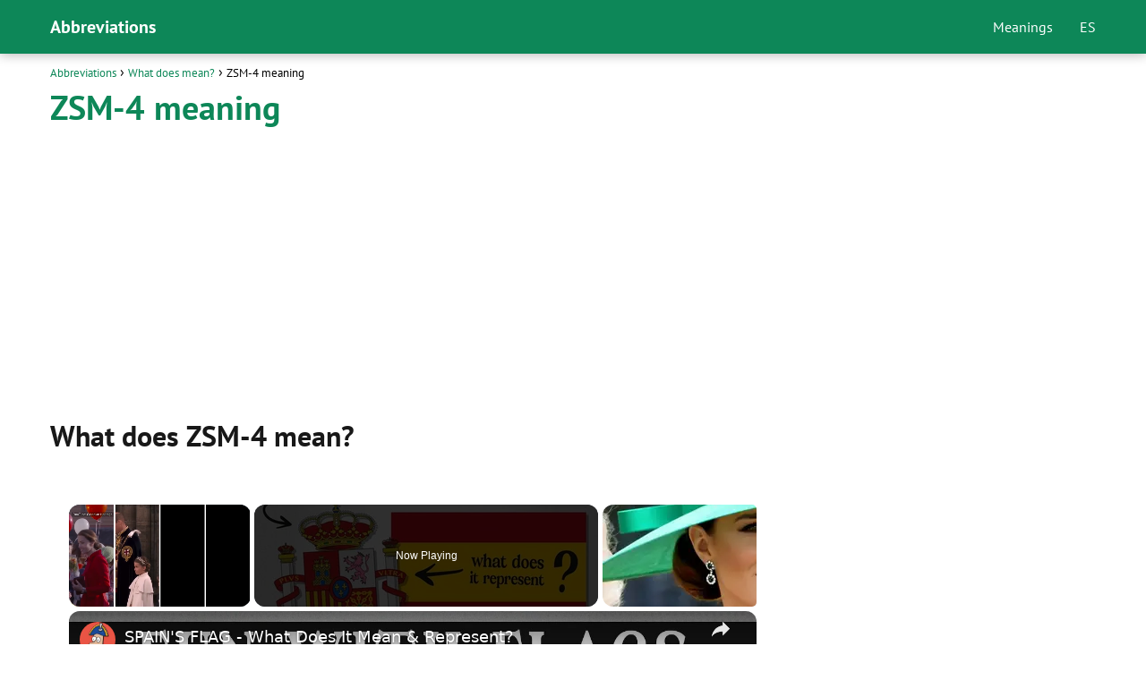

--- FILE ---
content_type: text/html; charset=UTF-8
request_url: https://www.todosiglas.com/en/what-does-mean/zsm-4-meaning/
body_size: 10920
content:
<!DOCTYPE html><html lang="en"><head><meta charset="UTF-8"/>
<script>var __ezHttpConsent={setByCat:function(src,tagType,attributes,category,force,customSetScriptFn=null){var setScript=function(){if(force||window.ezTcfConsent[category]){if(typeof customSetScriptFn==='function'){customSetScriptFn();}else{var scriptElement=document.createElement(tagType);scriptElement.src=src;attributes.forEach(function(attr){for(var key in attr){if(attr.hasOwnProperty(key)){scriptElement.setAttribute(key,attr[key]);}}});var firstScript=document.getElementsByTagName(tagType)[0];firstScript.parentNode.insertBefore(scriptElement,firstScript);}}};if(force||(window.ezTcfConsent&&window.ezTcfConsent.loaded)){setScript();}else if(typeof getEzConsentData==="function"){getEzConsentData().then(function(ezTcfConsent){if(ezTcfConsent&&ezTcfConsent.loaded){setScript();}else{console.error("cannot get ez consent data");force=true;setScript();}});}else{force=true;setScript();console.error("getEzConsentData is not a function");}},};</script>
<script>var ezTcfConsent=window.ezTcfConsent?window.ezTcfConsent:{loaded:false,store_info:false,develop_and_improve_services:false,measure_ad_performance:false,measure_content_performance:false,select_basic_ads:false,create_ad_profile:false,select_personalized_ads:false,create_content_profile:false,select_personalized_content:false,understand_audiences:false,use_limited_data_to_select_content:false,};function getEzConsentData(){return new Promise(function(resolve){document.addEventListener("ezConsentEvent",function(event){var ezTcfConsent=event.detail.ezTcfConsent;resolve(ezTcfConsent);});});}</script>
<script>if(typeof _setEzCookies!=='function'){function _setEzCookies(ezConsentData){var cookies=window.ezCookieQueue;for(var i=0;i<cookies.length;i++){var cookie=cookies[i];if(ezConsentData&&ezConsentData.loaded&&ezConsentData[cookie.tcfCategory]){document.cookie=cookie.name+"="+cookie.value;}}}}
window.ezCookieQueue=window.ezCookieQueue||[];if(typeof addEzCookies!=='function'){function addEzCookies(arr){window.ezCookieQueue=[...window.ezCookieQueue,...arr];}}
addEzCookies([{name:"ezoab_511916",value:"mod54; Path=/; Domain=todosiglas.com; Max-Age=7200",tcfCategory:"store_info",isEzoic:"true",},{name:"ezosuibasgeneris-1",value:"7c57b486-9e92-446a-4d91-28eeb203f653; Path=/; Domain=todosiglas.com; Expires=Tue, 10 Nov 2026 01:15:21 UTC; Secure; SameSite=None",tcfCategory:"understand_audiences",isEzoic:"true",}]);if(window.ezTcfConsent&&window.ezTcfConsent.loaded){_setEzCookies(window.ezTcfConsent);}else if(typeof getEzConsentData==="function"){getEzConsentData().then(function(ezTcfConsent){if(ezTcfConsent&&ezTcfConsent.loaded){_setEzCookies(window.ezTcfConsent);}else{console.error("cannot get ez consent data");_setEzCookies(window.ezTcfConsent);}});}else{console.error("getEzConsentData is not a function");_setEzCookies(window.ezTcfConsent);}</script><script type="text/javascript" data-ezscrex='false' data-cfasync='false'>window._ezaq = Object.assign({"edge_cache_status":12,"edge_response_time":305,"url":"https://www.todosiglas.com/en/what-does-mean/zsm-4-meaning/"}, typeof window._ezaq !== "undefined" ? window._ezaq : {});</script><script type="text/javascript" data-ezscrex='false' data-cfasync='false'>window._ezaq = Object.assign({"ab_test_id":"mod54"}, typeof window._ezaq !== "undefined" ? window._ezaq : {});window.__ez=window.__ez||{};window.__ez.tf={};</script><script type="text/javascript" data-ezscrex='false' data-cfasync='false'>window.ezDisableAds = true;</script>
<script data-ezscrex='false' data-cfasync='false' data-pagespeed-no-defer>var __ez=__ez||{};__ez.stms=Date.now();__ez.evt={};__ez.script={};__ez.ck=__ez.ck||{};__ez.template={};__ez.template.isOrig=true;window.__ezScriptHost="//www.ezojs.com";__ez.queue=__ez.queue||function(){var e=0,i=0,t=[],n=!1,o=[],r=[],s=!0,a=function(e,i,n,o,r,s,a){var l=arguments.length>7&&void 0!==arguments[7]?arguments[7]:window,d=this;this.name=e,this.funcName=i,this.parameters=null===n?null:w(n)?n:[n],this.isBlock=o,this.blockedBy=r,this.deleteWhenComplete=s,this.isError=!1,this.isComplete=!1,this.isInitialized=!1,this.proceedIfError=a,this.fWindow=l,this.isTimeDelay=!1,this.process=function(){f("... func = "+e),d.isInitialized=!0,d.isComplete=!0,f("... func.apply: "+e);var i=d.funcName.split("."),n=null,o=this.fWindow||window;i.length>3||(n=3===i.length?o[i[0]][i[1]][i[2]]:2===i.length?o[i[0]][i[1]]:o[d.funcName]),null!=n&&n.apply(null,this.parameters),!0===d.deleteWhenComplete&&delete t[e],!0===d.isBlock&&(f("----- F'D: "+d.name),m())}},l=function(e,i,t,n,o,r,s){var a=arguments.length>7&&void 0!==arguments[7]?arguments[7]:window,l=this;this.name=e,this.path=i,this.async=o,this.defer=r,this.isBlock=t,this.blockedBy=n,this.isInitialized=!1,this.isError=!1,this.isComplete=!1,this.proceedIfError=s,this.fWindow=a,this.isTimeDelay=!1,this.isPath=function(e){return"/"===e[0]&&"/"!==e[1]},this.getSrc=function(e){return void 0!==window.__ezScriptHost&&this.isPath(e)&&"banger.js"!==this.name?window.__ezScriptHost+e:e},this.process=function(){l.isInitialized=!0,f("... file = "+e);var i=this.fWindow?this.fWindow.document:document,t=i.createElement("script");t.src=this.getSrc(this.path),!0===o?t.async=!0:!0===r&&(t.defer=!0),t.onerror=function(){var e={url:window.location.href,name:l.name,path:l.path,user_agent:window.navigator.userAgent};"undefined"!=typeof _ezaq&&(e.pageview_id=_ezaq.page_view_id);var i=encodeURIComponent(JSON.stringify(e)),t=new XMLHttpRequest;t.open("GET","//g.ezoic.net/ezqlog?d="+i,!0),t.send(),f("----- ERR'D: "+l.name),l.isError=!0,!0===l.isBlock&&m()},t.onreadystatechange=t.onload=function(){var e=t.readyState;f("----- F'D: "+l.name),e&&!/loaded|complete/.test(e)||(l.isComplete=!0,!0===l.isBlock&&m())},i.getElementsByTagName("head")[0].appendChild(t)}},d=function(e,i){this.name=e,this.path="",this.async=!1,this.defer=!1,this.isBlock=!1,this.blockedBy=[],this.isInitialized=!0,this.isError=!1,this.isComplete=i,this.proceedIfError=!1,this.isTimeDelay=!1,this.process=function(){}};function c(e,i,n,s,a,d,c,u,f){var m=new l(e,i,n,s,a,d,c,f);!0===u?o[e]=m:r[e]=m,t[e]=m,h(m)}function h(e){!0!==u(e)&&0!=s&&e.process()}function u(e){if(!0===e.isTimeDelay&&!1===n)return f(e.name+" blocked = TIME DELAY!"),!0;if(w(e.blockedBy))for(var i=0;i<e.blockedBy.length;i++){var o=e.blockedBy[i];if(!1===t.hasOwnProperty(o))return f(e.name+" blocked = "+o),!0;if(!0===e.proceedIfError&&!0===t[o].isError)return!1;if(!1===t[o].isComplete)return f(e.name+" blocked = "+o),!0}return!1}function f(e){var i=window.location.href,t=new RegExp("[?&]ezq=([^&#]*)","i").exec(i);"1"===(t?t[1]:null)&&console.debug(e)}function m(){++e>200||(f("let's go"),p(o),p(r))}function p(e){for(var i in e)if(!1!==e.hasOwnProperty(i)){var t=e[i];!0===t.isComplete||u(t)||!0===t.isInitialized||!0===t.isError?!0===t.isError?f(t.name+": error"):!0===t.isComplete?f(t.name+": complete already"):!0===t.isInitialized&&f(t.name+": initialized already"):t.process()}}function w(e){return"[object Array]"==Object.prototype.toString.call(e)}return window.addEventListener("load",(function(){setTimeout((function(){n=!0,f("TDELAY -----"),m()}),5e3)}),!1),{addFile:c,addFileOnce:function(e,i,n,o,r,s,a,l,d){t[e]||c(e,i,n,o,r,s,a,l,d)},addDelayFile:function(e,i){var n=new l(e,i,!1,[],!1,!1,!0);n.isTimeDelay=!0,f(e+" ...  FILE! TDELAY"),r[e]=n,t[e]=n,h(n)},addFunc:function(e,n,s,l,d,c,u,f,m,p){!0===c&&(e=e+"_"+i++);var w=new a(e,n,s,l,d,u,f,p);!0===m?o[e]=w:r[e]=w,t[e]=w,h(w)},addDelayFunc:function(e,i,n){var o=new a(e,i,n,!1,[],!0,!0);o.isTimeDelay=!0,f(e+" ...  FUNCTION! TDELAY"),r[e]=o,t[e]=o,h(o)},items:t,processAll:m,setallowLoad:function(e){s=e},markLoaded:function(e){if(e&&0!==e.length){if(e in t){var i=t[e];!0===i.isComplete?f(i.name+" "+e+": error loaded duplicate"):(i.isComplete=!0,i.isInitialized=!0)}else t[e]=new d(e,!0);f("markLoaded dummyfile: "+t[e].name)}},logWhatsBlocked:function(){for(var e in t)!1!==t.hasOwnProperty(e)&&u(t[e])}}}();__ez.evt.add=function(e,t,n){e.addEventListener?e.addEventListener(t,n,!1):e.attachEvent?e.attachEvent("on"+t,n):e["on"+t]=n()},__ez.evt.remove=function(e,t,n){e.removeEventListener?e.removeEventListener(t,n,!1):e.detachEvent?e.detachEvent("on"+t,n):delete e["on"+t]};__ez.script.add=function(e){var t=document.createElement("script");t.src=e,t.async=!0,t.type="text/javascript",document.getElementsByTagName("head")[0].appendChild(t)};__ez.dot=__ez.dot||{};__ez.queue.addFileOnce('/detroitchicago/boise.js', '/detroitchicago/boise.js?gcb=195-0&cb=5', true, [], true, false, true, false);__ez.queue.addFileOnce('/parsonsmaize/abilene.js', '/parsonsmaize/abilene.js?gcb=195-0&cb=dc112bb7ea', true, [], true, false, true, false);__ez.queue.addFileOnce('/parsonsmaize/mulvane.js', '/parsonsmaize/mulvane.js?gcb=195-0&cb=e75e48eec0', true, ['/parsonsmaize/abilene.js'], true, false, true, false);__ez.queue.addFileOnce('/detroitchicago/birmingham.js', '/detroitchicago/birmingham.js?gcb=195-0&cb=539c47377c', true, ['/parsonsmaize/abilene.js'], true, false, true, false);</script>
<script data-ezscrex="false" type="text/javascript" data-cfasync="false">window._ezaq = Object.assign({"ad_cache_level":0,"adpicker_placement_cnt":0,"ai_placeholder_cache_level":0,"ai_placeholder_placement_cnt":-1,"author":"Abbreviations","domain":"todosiglas.com","domain_id":511916,"ezcache_level":1,"ezcache_skip_code":0,"has_bad_image":0,"has_bad_words":0,"is_sitespeed":0,"lt_cache_level":0,"publish_date":"2020-10-24","response_size":32445,"response_size_orig":26646,"response_time_orig":290,"template_id":5,"url":"https://www.todosiglas.com/en/what-does-mean/zsm-4-meaning/","word_count":0,"worst_bad_word_level":0}, typeof window._ezaq !== "undefined" ? window._ezaq : {});__ez.queue.markLoaded('ezaqBaseReady');</script>
<script type='text/javascript' data-ezscrex='false' data-cfasync='false'>
window.ezAnalyticsStatic = true;

function analyticsAddScript(script) {
	var ezDynamic = document.createElement('script');
	ezDynamic.type = 'text/javascript';
	ezDynamic.innerHTML = script;
	document.head.appendChild(ezDynamic);
}
function getCookiesWithPrefix() {
    var allCookies = document.cookie.split(';');
    var cookiesWithPrefix = {};

    for (var i = 0; i < allCookies.length; i++) {
        var cookie = allCookies[i].trim();

        for (var j = 0; j < arguments.length; j++) {
            var prefix = arguments[j];
            if (cookie.indexOf(prefix) === 0) {
                var cookieParts = cookie.split('=');
                var cookieName = cookieParts[0];
                var cookieValue = cookieParts.slice(1).join('=');
                cookiesWithPrefix[cookieName] = decodeURIComponent(cookieValue);
                break; // Once matched, no need to check other prefixes
            }
        }
    }

    return cookiesWithPrefix;
}
function productAnalytics() {
	var d = {"pr":[6,3],"omd5":"b313095ff60aaeee71eadf544bcd25c3","nar":"risk score"};
	d.u = _ezaq.url;
	d.p = _ezaq.page_view_id;
	d.v = _ezaq.visit_uuid;
	d.ab = _ezaq.ab_test_id;
	d.e = JSON.stringify(_ezaq);
	d.ref = document.referrer;
	d.c = getCookiesWithPrefix('active_template', 'ez', 'lp_');
	if(typeof ez_utmParams !== 'undefined') {
		d.utm = ez_utmParams;
	}

	var dataText = JSON.stringify(d);
	var xhr = new XMLHttpRequest();
	xhr.open('POST','/ezais/analytics?cb=1', true);
	xhr.onload = function () {
		if (xhr.status!=200) {
            return;
		}

        if(document.readyState !== 'loading') {
            analyticsAddScript(xhr.response);
            return;
        }

        var eventFunc = function() {
            if(document.readyState === 'loading') {
                return;
            }
            document.removeEventListener('readystatechange', eventFunc, false);
            analyticsAddScript(xhr.response);
        };

        document.addEventListener('readystatechange', eventFunc, false);
	};
	xhr.setRequestHeader('Content-Type','text/plain');
	xhr.send(dataText);
}
__ez.queue.addFunc("productAnalytics", "productAnalytics", null, true, ['ezaqBaseReady'], false, false, false, true);
</script><base href="https://www.todosiglas.com/en/what-does-mean/zsm-4-meaning/"/> <meta name="viewport" content="width=device-width, initial-scale=1.0, maximum-scale=2.0"/><meta name="robots" content="index, follow, max-image-preview:large, max-snippet:-1, max-video-preview:-1"/><link rel="dns-prefetch" href="https://www.googletagmanager.com"/><link rel="preconnect" href="https://www.googletagmanager.com" crossorigin=""/>  <title>ZSM-4 meaning • What does mean the abbreviation...?</title> <meta name="description" content="What is the meaning of the abbreviation ZSM-4? Discover now in a simple way what the different acronyms and abbreviations in our website mean!"/> <link rel="canonical" href="https://www.todosiglas.com/en/what-does-mean/zsm-4-meaning/"/> <meta property="og:locale" content="en_US"/> <meta property="og:type" content="article"/> <meta property="og:title" content="ZSM-4 meaning • What does mean the abbreviation...?"/> <meta property="og:description" content="What is the meaning of the abbreviation ZSM-4? Discover now in a simple way what the different acronyms and abbreviations in our website mean!"/> <meta property="og:url" content="https://www.todosiglas.com/en/what-does-mean/zsm-4-meaning/"/> <meta property="og:site_name" content="Abbreviations"/> <meta property="article:published_time" content="2020-10-25T02:27:35+00:00"/> <meta property="article:modified_time" content="2020-10-25T02:27:38+00:00"/> <meta property="og:image" content="https://www.todosiglas.com/en/wp-content/uploads/2020/10/abbreviations.png"/> <meta name="author" content="Abbreviations"/> <meta name="twitter:card" content="summary_large_image"/> <meta name="twitter:label1" content="Written by"/> <meta name="twitter:data1" content="Abbreviations"/> <meta name="twitter:label2" content="Est. reading time"/> <meta name="twitter:data2" content="1 minute"/> <script type="application/ld+json" class="yoast-schema-graph">{"@context":"https://schema.org","@graph":[{"@type":"WebPage","@id":"https://www.todosiglas.com/en/what-does-mean/zsm-4-meaning/","url":"https://www.todosiglas.com/en/what-does-mean/zsm-4-meaning/","name":"ZSM-4 meaning • What does mean the abbreviation...?","isPartOf":{"@id":"https://www.todosiglas.com/en/#website"},"primaryImageOfPage":{"@id":"https://www.todosiglas.com/en/what-does-mean/zsm-4-meaning/#primaryimage"},"image":{"@id":"https://www.todosiglas.com/en/what-does-mean/zsm-4-meaning/#primaryimage"},"thumbnailUrl":"https://www.todosiglas.com/en/wp-content/uploads/2020/10/abbreviations.png","datePublished":"2020-10-25T02:27:35+00:00","dateModified":"2020-10-25T02:27:38+00:00","author":{"@id":"https://www.todosiglas.com/en/#/schema/person/d324089ca59fe46a0f9053e5361a88ce"},"description":"What is the meaning of the abbreviation ZSM-4? Discover now in a simple way what the different acronyms and abbreviations in our website mean!","breadcrumb":{"@id":"https://www.todosiglas.com/en/what-does-mean/zsm-4-meaning/#breadcrumb"},"inLanguage":"en","potentialAction":[{"@type":"ReadAction","target":["https://www.todosiglas.com/en/what-does-mean/zsm-4-meaning/"]}]},{"@type":"ImageObject","inLanguage":"en","@id":"https://www.todosiglas.com/en/what-does-mean/zsm-4-meaning/#primaryimage","url":"https://www.todosiglas.com/en/wp-content/uploads/2020/10/abbreviations.png","contentUrl":"https://www.todosiglas.com/en/wp-content/uploads/2020/10/abbreviations.png"},{"@type":"WebSite","@id":"https://www.todosiglas.com/en/#website","url":"https://www.todosiglas.com/en/","name":"Abbreviations","description":"","potentialAction":[{"@type":"SearchAction","target":{"@type":"EntryPoint","urlTemplate":"https://www.todosiglas.com/en/?s={search_term_string}"},"query-input":"required name=search_term_string"}],"inLanguage":"en"},{"@type":"Person","@id":"https://www.todosiglas.com/en/#/schema/person/d324089ca59fe46a0f9053e5361a88ce","name":"Abbreviations","sameAs":["https://www.todosiglas.com/en"]}]}</script> <link rel="alternate" type="application/rss+xml" title="Abbreviations » Feed" href="https://www.todosiglas.com/en/feed/"/><link rel="alternate" type="application/rss+xml" title="Abbreviations » Comments Feed" href="https://www.todosiglas.com/en/comments/feed/"/><style id="classic-theme-styles-inline-css" type="text/css">/*! This file is auto-generated */.wp-block-button__link{color:#fff;background-color:#32373c;border-radius:9999px;box-shadow:none;text-decoration:none;padding:calc(.667em + 2px) calc(1.333em + 2px);font-size:1.125em}.wp-block-file__button{background:#32373c;color:#fff;text-decoration:none}</style><link rel="stylesheet" id="asap-style-css" href="https://www.todosiglas.com/en/wp-content/themes/asap/assets/css/main.min.css?ver=0001310523" type="text/css" media="all"/><style id="asap-style-inline-css" type="text/css">body {font-family: 'PT Sans', sans-serif !important;background: #FFFFFF;font-weight: 400 !important;}h1,h2,h3,h4,h5,h6 {font-family: 'PT Sans', sans-serif !important;font-weight: 700;line-height: 1.3;}h1 {color:#0d8758}h2,h5,h6{color:#181818}h3{color:#181818}h4{color:#181818}.article-loop p,.article-loop-featured p,.article-loop h2,.article-loop h3,.article-loop h4,.article-loop-featured h2,.article-loop-featured h3,.article-loop span.entry-title, .related-posts p,.last-post-sidebar p,.woocommerce-loop-product__title {font-family: 'PT Sans', sans-serif !important;font-size: 18px !important;font-weight: 400 !important;}.article-loop .show-extract p,.article-loop .show-extract span {font-family: 'PT Sans', sans-serif !important;font-weight: 400 !important;}a {color: #0d8758;}.the-content .post-index span,.des-category .post-index span {font-size:18px;}.the-content .post-index li,.the-content .post-index a,.des-category .post-index li,.des-category .post-index a,.comment-respond > p > span > a,.asap-pros-cons-title span,.asap-pros-cons ul li span,.woocommerce #reviews #comments ol.commentlist li .comment-text p,.woocommerce #review_form #respond p,.woocommerce .comment-reply-title,.woocommerce form .form-row label, .woocommerce-page form .form-row label {font-size: calc(18px - 2px);}.content-tags a,.tagcloud a {border:1px solid #0d8758;}.content-tags a:hover,.tagcloud a:hover {color: #0d875899;}p,.the-content ul li,.the-content ol li {color: #181818;font-size: 18px;line-height: 1.6;}.comment-author cite,.primary-sidebar ul li a,.woocommerce ul.products li.product .price,span.asap-author,.content-cluster .show-extract span {color: #181818;}.comment-body p,#commentform input,#commentform textarea{font-size: calc(18px - 2px);}.social-title {font-size: calc(18px - 3px);}.breadcrumb a,.breadcrumb span,.woocommerce .woocommerce-breadcrumb {font-size: calc(18px - 5px);}.content-footer p,.content-footer li,.search-header input:not([type=submit]):not([type=radio]):not([type=checkbox]):not([type=file]) {font-size: calc(18px - 4px) !important;}.search-header input:not([type=submit]):not([type=radio]):not([type=checkbox]):not([type=file]) {border:1px solid #FFFFFF26 !important;}h1 {font-size: 38px;}h2 {font-size: 32px;}h3 {font-size: 28px;}h4 {font-size: 23px;}.site-header,#cookiesbox {background: #0d8758;}.site-header-wc a span.count-number {border:1px solid #FFFFFF;}.content-footer {background: #2471a3;}.comment-respond > p,.area-comentarios ol > p,.error404 .content-loop p + p,.search .content-loop .search-home + p {border-bottom:1px solid #0d8758}.pagination a,.nav-links a,.woocommerce #respond input#submit,.woocommerce a.button, .woocommerce button.button,.woocommerce input.button,.woocommerce #respond input#submit.alt,.woocommerce a.button.alt,.woocommerce button.button.alt,.woocommerce input.button.alt,.wpcf7-form input.wpcf7-submit {background: #0d8758;color: #FFFFFF !important;}.woocommerce div.product .woocommerce-tabs ul.tabs li.active {border-bottom: 2px solid #0d8758;}.pagination a:hover,.nav-links a:hover {background: #0d8758B3;}.article-loop a span.entry-title{color:#181818 !important;}.article-loop a:hover p,.article-loop a:hover h2,.article-loop a:hover h3,.article-loop a:hover span.entry-title {color: #0d8758 !important;}.article-loop.custom-links a:hover span.entry-title,.asap-loop-horizontal .article-loop a:hover span.entry-title {color: #181818 !important;}#commentform input,#commentform textarea {border: 2px solid #0d8758;font-weight: 400 !important;}.content-loop {max-width: 1200px;}.site-header-content {max-width: 1200px;}.content-footer {max-width: calc(1200px - 32px); }.content-footer-social {background: #2471a31A;}.content-single {max-width: 1200px;}.content-page {max-width: 1200px;}.content-wc {max-width: 980px;}.reply a,.go-top {background: #0d8758;color: #FFFFFF;}.reply a {border: 2px solid #0d8758;}#commentform input[type=submit] {background: #0d8758;color: #FFFFFF;}.site-header a,header,header label {color: #FFFFFF;}.content-footer a,.content-footer p,.content-footer .widget-area {color: #FFFFFF;}header .line {background: #FFFFFF;}.site-logo img {max-width: 160px;}.search-header {margin-left: 0px;}.primary-sidebar {width:300px;}p.sidebar-title,.comment-respond > p,.area-comentarios ol > p,.asap-subtitle {font-size:calc(18px + 2px);}.popular-post-sidebar ol a {color:#181818;font-size:calc(18px - 2px);}.popular-post-sidebar ol li:before,.primary-sidebar div ul li:before {border-color: #0d8758;}.search-form input[type=submit] {background:#0d8758;}.search-form {border:2px solid #0d8758;}.sidebar-title:after,.archive .content-loop h1:after {background:#0d8758;}.single-nav .nav-prev a:before, .single-nav .nav-next a:before {border-color:#0d8758;}.single-nav a {color:#181818;font-size:calc(18px - 3px);}.the-content .post-index {border-top:2px solid #0d8758;}.the-content .post-index #show-table {color:#0d8758;font-size: calc(18px - 3px);font-weight: 400;}.the-content .post-index .btn-show {font-size: calc(18px - 3px) !important;}.search-header form {width:200px;}.site-header .site-header-wc svg {stroke:#FFFFFF;}.item-featured {color:#FFFFFF;background:#f16028;}.checkbox .check-table svg {stroke:#0d8758;}.article-loop .article-image,.article-loop a p,.article-image-featured,input,textarea,a { transition:all .2s; }.article-loop:hover .article-image {transform:scale(1.05) }@media(max-width:480px) {h1,.archive .content-loop h1 {font-size: calc(38px - 8px);}h2 {font-size: calc(32px - 4px);}h3 {font-size: calc(28px - 4px);}}@media(min-width:1050px) {.content-thin {width: calc(95% - 300px);}#menu>ul {font-size: calc(18px - 2px);} #menu ul .menu-item-has-children:after {border: solid #FFFFFF;border-width: 0 2px 2px 0;}}@media(max-width:1050px) {#menu ul li .sub-menu li a:hover { color:#0d8758 !important;}#menu ul>li ul>li>a{font-size: calc(18px - 2px);}}.item-featured {margin-top:10px;} .asap-box-design .last-post-sidebar .article-content { min-height:140px;}.asap-box-design .last-post-sidebar .article-loop {margin-bottom:.85rem !important;} .asap-box-design .last-post-sidebar article:last-child { margin-bottom:2rem !important;}.asap-date-loop {font-size: calc(18px - 5px) !important;text-align:center;}.the-content h2:before {margin-top: -70px;height: 70px; }.site-header {box-shadow: 0 1px 12px rgb(0 0 0 / 30%);}.content-footer .widget-area {padding-right:2rem;}footer {background: #2471a3;}.content-footer {padding:20px;}.content-footer p.widget-title {margin-bottom:10px;}.content-footer .logo-footer {width:100%;align-items:flex-start;}.content-footer-social {width: 100%;}.content-single,content-page {margin-bottom:2rem;}.content-footer-social > div {max-width: calc(1200px - 32px);margin:0 auto;}@media (min-width:1050px) {.content-footer {padding:30px 0;}.content-footer .logo-footer {margin:0 1rem 0 0 !important;padding-right:2rem !important;}}@media (max-width:1050px) {.content-footer .logo-footer {margin:0 0 1rem 0 !important;}.content-footer .widget-area {margin-top:2rem !important;}}</style><link rel="shortlink" href="https://www.todosiglas.com/en/?p=535"/>  <style id="custom-logo-css" type="text/css"> .site-title, .site-description { position: absolute; clip: rect(1px, 1px, 1px, 1px); } </style> <link rel="alternate" type="application/json+oembed" href="https://www.todosiglas.com/en/wp-json/oembed/1.0/embed?url=https%3A%2F%2Fwww.todosiglas.com%2Fen%2Fwhat-does-mean%2Fzsm-4-meaning%2F"/><link rel="alternate" type="text/xml+oembed" href="https://www.todosiglas.com/en/wp-json/oembed/1.0/embed?url=https%3A%2F%2Fwww.todosiglas.com%2Fen%2Fwhat-does-mean%2Fzsm-4-meaning%2F&amp;format=xml"/><meta name="theme-color" content="#0d8758"/> <style> @font-face {font-family: "PT Sans";font-style: normal;font-weight: 400;src: local(""),url("https://www.todosiglas.com/en/wp-content/themes/asap/assets/fonts/pt-sans-400.woff2") format("woff2"), url("https://www.todosiglas.com/en/wp-content/themes/asap/assets/fonts/pt-sans-400.woff") format("woff"); font-display: swap;} @font-face {font-family: "PT Sans";font-style: normal;font-weight: 700;src: local(""),url("https://www.todosiglas.com/en/wp-content/themes/asap/assets/fonts/pt-sans-700.woff2") format("woff2"), url("https://www.todosiglas.com/en/wp-content/themes/asap/assets/fonts/pt-sans-700.woff") format("woff"); font-display: swap;} </style> <script type="application/ld+json"> {"@context":"http:\/\/schema.org","@type":"Organization","name":"Abbreviations","alternateName":"Abbreviations","url":"https:\/\/www.todosiglas.com\/en"}</script> <script type="application/ld+json"> {"@context":"https:\/\/schema.org","@type":"Article","mainEntityOfPage":{"@type":"WebPage","@id":"https:\/\/www.todosiglas.com\/en\/what-does-mean\/zsm-4-meaning\/"},"headline":"ZSM-4 meaning","author":{"@type":"Person","name":"Abbreviations","sameAs":"https:\/\/www.todosiglas.com\/en\/author\/admin\/"},"publisher":{"@type":"Organization","name":"Abbreviations"},"datePublished":"2020-10-25 02:27","dateModified":"2020-10-25 02:27"} </script><script async="" src="https://www.googletagmanager.com/gtag/js?id=UA-117104576-10"></script><script> window.dataLayer = window.dataLayer || []; function gtag(){dataLayer.push(arguments);} gtag('js', new Date()); gtag('config', 'UA-117104576-10');</script><script async="" src="https://pagead2.googlesyndication.com/pagead/js/adsbygoogle.js?client=ca-pub-3284338939250131" crossorigin="anonymous"></script><meta name="author" content="Abbreviations"/><meta name="publisher" content="Abbreviations"/><link rel="icon" href="https://www.todosiglas.com/en/wp-content/uploads/2020/10/cropped-abbreviations-512x512-1-32x32.png" sizes="32x32"/><link rel="icon" href="https://www.todosiglas.com/en/wp-content/uploads/2020/10/cropped-abbreviations-512x512-1-192x192.png" sizes="192x192"/><link rel="apple-touch-icon" href="https://www.todosiglas.com/en/wp-content/uploads/2020/10/cropped-abbreviations-512x512-1-180x180.png"/><meta name="msapplication-TileImage" content="https://www.todosiglas.com/en/wp-content/uploads/2020/10/cropped-abbreviations-512x512-1-270x270.png"/> <style type="text/css" id="wp-custom-css"> .content-footer-social {background: transparent;text-align: center;}.button { border: 2px solid #333!important; padding: 5px 10px; display: block;margin: 30px 20%; text-align: center; width: auto; background-color: #0d8758!important; color: #fff; font-size: 16px; border-radius: 5px; font-weight: 600;}h1 {margin-bottom: 0.5em;}.columnas { -webkit-column-count: 4; -moz-column-count: 4; column-count: 4; line-height: 2em;}@media only screen and (max-width: 600px) {.columnas { -webkit-column-count: 3; -moz-column-count: 3; column-count: 3; line-height: 2em;}}.primary-sidebar {margin-top: 2rem;}.one_third {line-height: 1.7;}.content-footer .widget-content-footer {line-height: 2;text-align: center;}.site-name {font-weight: 700;}.glosario {color: #0d8758; font-size: 18px; padding: 10px 15px; border: 3px solid #10885a; background: #f7f7f7; font-weight: 800; margin: 1em 0; text-align: center;letter-spacing: 1em;}.single-nav { margin-bottom: 1rem;}tr:nth-child(1){ background: #0d8758; color: white; font-weight: bold;}table {text-align: center;}table td, table th {border: 1px solid #ebebeb;}#cookie-notice .cn-button:not(.cn-button-custom) {color: white;}#cookie-notice .cn-button:not(.cn-button-custom) { color: white;}#cookiesbox a { text-decoration: underline;}#cookiesbox { background: #fdfdfd; border: solid 1px #b1b1b1; padding: 1rem; text-align: center;}.the-content h2 {margin-top: 1.5rem!important;}#cookiesbox button { background: #0d8758; color: #fff;}#cookiesbox p:nth-child(2) { margin-top: 1rem;} </style> <script type='text/javascript'>
var ezoTemplate = 'orig_site';
var ezouid = '1';
var ezoFormfactor = '1';
</script><script data-ezscrex="false" type='text/javascript'>
var soc_app_id = '0';
var did = 511916;
var ezdomain = 'todosiglas.com';
var ezoicSearchable = 1;
</script>
<script async data-ezscrex="false" data-cfasync="false" src="//www.humix.com/video.js"></script></head> <body class="single postid-535"> <header class="site-header"> <div class="site-header-content"> <div class="site-name"> <a href="https://www.todosiglas.com/en/">Abbreviations</a> </div> <div> <input type="checkbox" id="btn-menu"/> <label id="nav-icon" for="btn-menu"> <div class="circle nav-icon"> <span class="line top"></span> <span class="line middle"></span> <span class="line bottom"></span> </div> </label> <nav id="menu" itemscope="itemscope" itemtype="http://schema.org/SiteNavigationElement" role="navigation"> <ul id="menu-principal" class="header-menu"><li id="menu-item-45" class="menu-item menu-item-type-custom menu-item-object-custom menu-item-45"><a href="https://www.todosiglas.com/en/what-does-mean/" itemprop="url">Meanings</a></li><li id="menu-item-107959" class="menu-item menu-item-type-custom menu-item-object-custom menu-item-107959"><a href="https://www.todosiglas.com/" itemprop="url">ES</a></li></ul> </nav> </div> </div> </header><main class="content-single"> <article class="content-thin"> <div role="navigation" aria-label="Breadcrumbs" class="breadcrumb-trail breadcrumbs" itemprop="breadcrumb"><ul class="breadcrumb" itemscope="" itemtype="http://schema.org/BreadcrumbList"><meta name="numberOfItems" content="3"/><meta name="itemListOrder" content="Ascending"/><li itemprop="itemListElement" itemscope="" itemtype="http://schema.org/ListItem" class="trail-item trail-begin"><a href="https://www.todosiglas.com/en/" rel="home" itemprop="item"><span itemprop="name">Abbreviations</span></a><meta itemprop="position" content="1"/></li><li itemprop="itemListElement" itemscope="" itemtype="http://schema.org/ListItem" class="trail-item"><a href="https://www.todosiglas.com/en/what-does-mean/" itemprop="item"><span itemprop="name">What does mean?</span></a><meta itemprop="position" content="2"/></li><li itemprop="itemListElement" itemscope="" itemtype="http://schema.org/ListItem" class="trail-item trail-end"><span itemprop="name">ZSM-4 meaning</span><meta itemprop="position" content="3"/></li></ul></div> <h1>ZSM-4 meaning</h1> <div class="ads-asap ads-asap-aligncenter"> <script async="" src="https://pagead2.googlesyndication.com/pagead/js/adsbygoogle.js?client=ca-pub-3284338939250131" crossorigin="anonymous"></script><ins class="adsbygoogle" style="display:block" data-ad-client="ca-pub-3284338939250131" data-ad-slot="9746677716" data-ad-format="auto" data-full-width-responsive="true"></ins><script> (adsbygoogle = window.adsbygoogle || []).push({});</script> </div> <div class="the-content"> <h2>What does ZSM-4 mean?</h2><p>If you want to know the <strong>ZSM-4 meaning</strong> you should consider that this abbreviation can have several meanings depending on the context in which it is used, in this case this abbreviation can refer to:</p><ul><li>Zeolite Socony Mobil</li></ul><p>Analyzing the <strong>different meanings that ZSM-4 can have</strong>, we can see that generally the 5 characters that make up the abbreviation are equal to the first letters of the words that make up the meanings indicated in the list.</p><h3>Does ZSM-4 always means the same?</h3><p>No. The meaning of ZSM-4 does not have to be exclusively one of those listed above, as this abbreviation <strong>may have different meanings</strong> that have not been included. In other words, the abbreviation ZSM-4 may be used for other connotations not included in the list, since depending on the language or country where this abbreviation is used it may have another or other meanings.</p><p>Therefore, if you ask yourself &#34;What does ZSM-4 mean?&#34; you are probably referring to any of the names indicated, although it may be a different meaning according on the context or the language in which the abbreviation is used.</p><h3>What are the abbreviations used for?</h3><p>Abbreviations are used <strong>to shorten the name of something</strong> that is composed of several words in order to save letters when it is written. In this case the shorthand ZSM-4 serves to shorten any of the definitions mentioned above without losing the meaning. In other words, you can use this name in an abbreviated form and be understood simply without having to mention the full name.</p><p>Therefore, when using this abbreviation composed of <a title="Abbreviations 5 characters" href="https://www.todosiglas.com/en/tag/5-characters/">5 characters</a> and starting with the <a title="Abbreviations with letter Z" href="https://www.todosiglas.com/en/tag/letter-z/">letter Z</a>, the interlocutors will understand what means to without having to explain its meaning.</p><p> <img decoding="async" loading="lazy" class="size-full wp-image-18175 aligncenter" title="ZSM-4" src="https://www.todosiglas.com/en/wp-content/uploads/2020/10/abbreviations.png" alt="ZSM-4 meaning" width="200" height="200"/></p><div class="content-tags"><a href="https://www.todosiglas.com/en/tag/5-characters/" rel="tag">5 Characters</a><a href="https://www.todosiglas.com/en/tag/letter-z/" rel="tag">Letter Z</a></div> </div> <ul class="single-nav"> <li class="nav-prev"> <a href="https://www.todosiglas.com/en/what-does-mean/zsl10-meaning/">ZSL10 meaning</a> </li> <li class="nav-next"> <a href="https://www.todosiglas.com/en/what-does-mean/zsof-meaning/"> ZSOF meaning </a> </li> </ul> <div class="ads-asap ads-asap-aligncenter"> <script async="" src="https://pagead2.googlesyndication.com/pagead/js/adsbygoogle.js?client=ca-pub-3284338939250131" crossorigin="anonymous"></script><ins class="adsbygoogle" style="display:block" data-ad-client="ca-pub-3284338939250131" data-ad-slot="7224973077" data-ad-format="auto" data-full-width-responsive="true"></ins><script> (adsbygoogle = window.adsbygoogle || []).push({});</script> </div> </article> <aside id="primary-sidebar" class="primary-sidebar widget-area" role="complementary"> <div class="ads-asap ads-asap-aligncenter sticky"> <script async="" src="https://pagead2.googlesyndication.com/pagead/js/adsbygoogle.js?client=ca-pub-3284338939250131" crossorigin="anonymous"></script><ins class="adsbygoogle" style="display:block" data-ad-client="ca-pub-3284338939250131" data-ad-slot="9687979721" data-ad-format="auto" data-full-width-responsive="true"></ins><script> (adsbygoogle = window.adsbygoogle || []).push({});</script> </div> </aside> </main> <div class="footer-breadcrumb"> <div class="breadcrumb-trail breadcrumbs"><ul class="breadcrumb"><li><a href="https://www.todosiglas.com/en/" rel="home" itemprop="item"><span itemprop="name">Abbreviations</span></a></li><li><a href="https://www.todosiglas.com/en/what-does-mean/" itemprop="item"><span itemprop="name">What does mean?</span></a></li><li><span itemprop="name">ZSM-4 meaning</span></li></ul></div> </div> <span class="go-top"><span>Go up</span><i class="arrow arrow-up"></i></span> <div class="content-footer-social"> <div><div class="textwidget custom-html-widget"><p class="glosario"><a href="https://www.todosiglas.com/en/abbreviations-beginning-with-a/">A</a><a href="https://www.todosiglas.com/en/abbreviations-beginning-with-b/">B</a><a href="https://www.todosiglas.com/en/abbreviations-beginning-with-c/">C</a><a href="https://www.todosiglas.com/en/abbreviations-beginning-with-d/">D</a><a href="https://www.todosiglas.com/en/abbreviations-beginning-with-e/">E</a><a href="https://www.todosiglas.com/en/abbreviations-beginning-with-f/">F</a><a href="https://www.todosiglas.com/en/abbreviations-beginning-with-g/">G</a><a href="https://www.todosiglas.com/en/abbreviations-beginning-with-h/">H</a><a href="https://www.todosiglas.com/en/abbreviations-beginning-with-i/">I</a><a href="https://www.todosiglas.com/en/abbreviations-beginning-with-j/">J</a><a href="https://www.todosiglas.com/en/abbreviations-beginning-with-k/">K</a><a href="https://www.todosiglas.com/en/abbreviations-beginning-with-l/">L</a><a href="https://www.todosiglas.com/en/abbreviations-beginning-with-m/">M</a><a href="https://www.todosiglas.com/en/abbreviations-beginning-with-n/">N</a><a href="https://www.todosiglas.com/en/abbreviations-beginning-with-o/">O</a><a href="https://www.todosiglas.com/en/abbreviations-beginning-with-p/">P</a><a href="https://www.todosiglas.com/en/abbreviations-beginning-with-q/">Q</a><a href="https://www.todosiglas.com/en/abbreviations-beginning-with-r/">R</a><a href="https://www.todosiglas.com/en/abbreviations-beginning-with-s/">S</a><a href="https://www.todosiglas.com/en/abbreviations-beginning-with-t/">T</a><a href="https://www.todosiglas.com/en/abbreviations-beginning-with-u/">U</a><a href="https://www.todosiglas.com/en/abbreviations-beginning-with-v/">V</a><a href="https://www.todosiglas.com/en/abbreviations-beginning-with-w/">W</a><a href="https://www.todosiglas.com/en/abbreviations-beginning-with-x/">X</a><a href="https://www.todosiglas.com/en/abbreviations-beginning-with-y/">Y</a><a href="https://www.todosiglas.com/en/abbreviations-beginning-with-z/">Z</a><a href="https://www.todosiglas.com/en/abbreviations-beginning-with-0/">0</a><a href="https://www.todosiglas.com/en/abbreviations-beginning-with-1/">1</a><a href="https://www.todosiglas.com/en/abbreviations-beginning-with-2/">2</a><a href="https://www.todosiglas.com/en/abbreviations-beginning-with-3/">3</a><a href="https://www.todosiglas.com/en/abbreviations-beginning-with-4/">4</a><a href="https://www.todosiglas.com/en/abbreviations-beginning-with-5/">5</a><a href="https://www.todosiglas.com/en/abbreviations-beginning-with-6/">6</a><a href="https://www.todosiglas.com/en/abbreviations-beginning-with-7/">7</a><a href="https://www.todosiglas.com/en/abbreviations-beginning-with-8/">8</a><a href="https://www.todosiglas.com/en/abbreviations-beginning-with-9/">9</a></p></div></div> </div> <script type="text/javascript" src="https://www.todosiglas.com/en/wp-includes/js/jquery/jquery.min.js?ver=3.7.0" defer="" onload="" id="jquery-core-js"></script><script type="text/javascript" src="https://www.todosiglas.com/en/wp-includes/js/jquery/jquery-migrate.min.js?ver=3.4.1" defer="" onload="" id="jquery-migrate-js"></script><script type="text/javascript" src="https://www.todosiglas.com/en/wp-content/themes/asap/assets/js/asap.min.js?ver=01190523" defer="" onload="" id="load_asap_scripts-js"></script> 
<script data-ezscrex="false" data-cfasync="false">
		window.humixPlayers = window.humixPlayers || [];
		window.humixPlayers.push({ target: 'autoinsert', isGenerated: true });
	</script><script data-cfasync="false">function _emitEzConsentEvent(){var customEvent=new CustomEvent("ezConsentEvent",{detail:{ezTcfConsent:window.ezTcfConsent},bubbles:true,cancelable:true,});document.dispatchEvent(customEvent);}
(function(window,document){function _setAllEzConsentTrue(){window.ezTcfConsent.loaded=true;window.ezTcfConsent.store_info=true;window.ezTcfConsent.develop_and_improve_services=true;window.ezTcfConsent.measure_ad_performance=true;window.ezTcfConsent.measure_content_performance=true;window.ezTcfConsent.select_basic_ads=true;window.ezTcfConsent.create_ad_profile=true;window.ezTcfConsent.select_personalized_ads=true;window.ezTcfConsent.create_content_profile=true;window.ezTcfConsent.select_personalized_content=true;window.ezTcfConsent.understand_audiences=true;window.ezTcfConsent.use_limited_data_to_select_content=true;window.ezTcfConsent.select_personalized_content=true;}
function _clearEzConsentCookie(){document.cookie="ezCMPCookieConsent=tcf2;Domain=.todosiglas.com;Path=/;expires=Thu, 01 Jan 1970 00:00:00 GMT";}
_clearEzConsentCookie();if(typeof window.__tcfapi!=="undefined"){window.ezgconsent=false;var amazonHasRun=false;function _ezAllowed(tcdata,purpose){return(tcdata.purpose.consents[purpose]||tcdata.purpose.legitimateInterests[purpose]);}
function _handleConsentDecision(tcdata){window.ezTcfConsent.loaded=true;if(!tcdata.vendor.consents["347"]&&!tcdata.vendor.legitimateInterests["347"]){window._emitEzConsentEvent();return;}
window.ezTcfConsent.store_info=_ezAllowed(tcdata,"1");window.ezTcfConsent.develop_and_improve_services=_ezAllowed(tcdata,"10");window.ezTcfConsent.measure_content_performance=_ezAllowed(tcdata,"8");window.ezTcfConsent.select_basic_ads=_ezAllowed(tcdata,"2");window.ezTcfConsent.create_ad_profile=_ezAllowed(tcdata,"3");window.ezTcfConsent.select_personalized_ads=_ezAllowed(tcdata,"4");window.ezTcfConsent.create_content_profile=_ezAllowed(tcdata,"5");window.ezTcfConsent.measure_ad_performance=_ezAllowed(tcdata,"7");window.ezTcfConsent.use_limited_data_to_select_content=_ezAllowed(tcdata,"11");window.ezTcfConsent.select_personalized_content=_ezAllowed(tcdata,"6");window.ezTcfConsent.understand_audiences=_ezAllowed(tcdata,"9");window._emitEzConsentEvent();}
function _handleGoogleConsentV2(tcdata){if(!tcdata||!tcdata.purpose||!tcdata.purpose.consents){return;}
var googConsentV2={};if(tcdata.purpose.consents[1]){googConsentV2.ad_storage='granted';googConsentV2.analytics_storage='granted';}
if(tcdata.purpose.consents[3]&&tcdata.purpose.consents[4]){googConsentV2.ad_personalization='granted';}
if(tcdata.purpose.consents[1]&&tcdata.purpose.consents[7]){googConsentV2.ad_user_data='granted';}
if(googConsentV2.analytics_storage=='denied'){gtag('set','url_passthrough',true);}
gtag('consent','update',googConsentV2);}
__tcfapi("addEventListener",2,function(tcdata,success){if(!success||!tcdata){window._emitEzConsentEvent();return;}
if(!tcdata.gdprApplies){_setAllEzConsentTrue();window._emitEzConsentEvent();return;}
if(tcdata.eventStatus==="useractioncomplete"||tcdata.eventStatus==="tcloaded"){if(typeof gtag!='undefined'){_handleGoogleConsentV2(tcdata);}
_handleConsentDecision(tcdata);if(tcdata.purpose.consents["1"]===true&&tcdata.vendor.consents["755"]!==false){window.ezgconsent=true;(adsbygoogle=window.adsbygoogle||[]).pauseAdRequests=0;}
if(window.__ezconsent){__ezconsent.setEzoicConsentSettings(ezConsentCategories);}
__tcfapi("removeEventListener",2,function(success){return null;},tcdata.listenerId);if(!(tcdata.purpose.consents["1"]===true&&_ezAllowed(tcdata,"2")&&_ezAllowed(tcdata,"3")&&_ezAllowed(tcdata,"4"))){if(typeof __ez=="object"&&typeof __ez.bit=="object"&&typeof window["_ezaq"]=="object"&&typeof window["_ezaq"]["page_view_id"]=="string"){__ez.bit.Add(window["_ezaq"]["page_view_id"],[new __ezDotData("non_personalized_ads",true),]);}}}});}else{_setAllEzConsentTrue();window._emitEzConsentEvent();}})(window,document);</script></body></html><!--El peso se redujo un 5.28% -->

--- FILE ---
content_type: text/html; charset=utf-8
request_url: https://www.google.com/recaptcha/api2/aframe
body_size: 258
content:
<!DOCTYPE HTML><html><head><meta http-equiv="content-type" content="text/html; charset=UTF-8"></head><body><script nonce="aVMQwJ_BWezleNGKGnmJsg">/** Anti-fraud and anti-abuse applications only. See google.com/recaptcha */ try{var clients={'sodar':'https://pagead2.googlesyndication.com/pagead/sodar?'};window.addEventListener("message",function(a){try{if(a.source===window.parent){var b=JSON.parse(a.data);var c=clients[b['id']];if(c){var d=document.createElement('img');d.src=c+b['params']+'&rc='+(localStorage.getItem("rc::a")?sessionStorage.getItem("rc::b"):"");window.document.body.appendChild(d);sessionStorage.setItem("rc::e",parseInt(sessionStorage.getItem("rc::e")||0)+1);localStorage.setItem("rc::h",'1762737332775');}}}catch(b){}});window.parent.postMessage("_grecaptcha_ready", "*");}catch(b){}</script></body></html>

--- FILE ---
content_type: text/vtt; charset=utf-8
request_url: https://video-meta.open.video/caption/kcRayZmcHgjgMJFx/719af13c207b55c95f1d45f2f7ae108e_en-US.vtt
body_size: 784
content:
WEBVTT

00:00.009 --> 00:09.149
Pitcher's lob slows baseball pace. Lob in baseball means to throw
the ball high and with a soft touch rather than with speed and

00:09.149 --> 00:16.170
force. It is a technique used by pitchers when they want to
slow down the pace of the game and make it harder for the

00:16.170 --> 00:24.010
batter to hit the ball. Far. A pitch is often used when
there are runners on base as the lack of speed on the ball

00:24.010 --> 00:29.090
makes it easier for the fielders to catch it
and prevent the runners from advancing too far

00:30.120 --> 00:36.119
The strategic value of lobbying while lobbing
might seem like a weak or ineffective pitch

00:36.119 --> 00:43.590
it can actually be quite effective when used strategically.
For example, if a pitcher has a good curveball or change up

00:43.590 --> 00:47.610
they can use a lob pitch to change
the batter's timing and throw them off

00:48.900 --> 00:55.549
Lobbing can also be used when a pitcher is losing control of
their fast balls and needs to mix up their pitch arsenal to keep

00:55.549 --> 01:01.639
the hitters guessing. Overall lobbying
is a useful tool in a pitcher's toolbox

01:01.639 --> 01:04.739
Even if it is not used as
frequently as other pitches


--- FILE ---
content_type: text/javascript
request_url: https://www.todosiglas.com/humix/inline_embed
body_size: 9636
content:
var ezS = document.createElement("link");ezS.rel="stylesheet";ezS.type="text/css";ezS.href="//go.ezodn.com/ezvideo/ezvideojscss.css?cb=185";document.head.appendChild(ezS);
var ezS = document.createElement("link");ezS.rel="stylesheet";ezS.type="text/css";ezS.href="//go.ezodn.com/ezvideo/ezvideocustomcss.css?cb=511916-0-185";document.head.appendChild(ezS);
window.ezVideo = {"appendFloatAfterAd":false,"language":"en","titleString":"","titleOption":"","autoEnableCaptions":false}
var ezS = document.createElement("script");ezS.src="//vjs.zencdn.net/vttjs/0.14.1/vtt.min.js";document.head.appendChild(ezS);
(function() {
		let ezInstream = {"prebidBidders":[{"bidder":"medianet","params":{"cid":"8CUBCB617","crid":"358025426"},"ssid":"11307"},{"bidder":"openx","params":{"delDomain":"ezoic-d.openx.net","unit":"560605963"},"ssid":"10015"},{"bidder":"ttd","params":{"publisherId":"64bfbba7ede5b9e4b310f50308321c8c","supplySourceId":"ezoic"},"ssid":"11384"},{"bidder":"vidazoo","params":{"cId":"652646d136d29ed957788c6d","pId":"59ac17c192832d0011283fe3"},"ssid":"11372"},{"bidder":"yieldmo","params":{"placementId":"3159086761833865258"},"ssid":"11315"},{"bidder":"rubicon","params":{"accountId":21150,"siteId":269072,"video":{"language":"en","size_id":201},"zoneId":3326304},"ssid":"10063"},{"bidder":"onetag","params":{"pubId":"62499636face9dc"},"ssid":"11291"},{"bidder":"sharethrough","params":{"pkey":"VS3UMr0vpcy8VVHMnE84eAvj"},"ssid":"11309"},{"bidder":"criteo","params":{"networkId":7987,"pubid":"101496","video":{"playbackmethod":[2,6]}},"ssid":"10050"},{"bidder":"amx","params":{"tagid":"ZXpvaWMuY29tLXJvbi12aWRlbw"},"ssid":"11290"},{"bidder":"33across_i_s2s","params":{"productId":"instream","siteId":"bQuJay49ur74klrkHcnnVW"},"ssid":"11321"},{"bidder":"adyoulike_i_s2s","params":{"placement":"b74dd1bf884ad15f7dc6fca53449c2db"},"ssid":"11314"},{"bidder":"amx_i_s2s","params":{"tagid":"JreGFOmAO"},"ssid":"11290"},{"bidder":"appnexus_i_s2s","params":{"placementId":31706275},"ssid":"10087"},{"bidder":"cadent_aperture_mx_i_s2s","params":{"tagid":"178315"},"ssid":"11389"},{"bidder":"criteo_i_s2s","params":{"networkId":12274,"pubid":"104211","video":{"playbackmethod":[2,6]}},"ssid":"10050"},{"bidder":"inmobi_i_s2s","params":{"plc":"10000344196"},"ssid":"11387"},{"bidder":"medianet_i_s2s","params":{"cid":"8CUPV1T76","crid":"578781359"},"ssid":"11307"},{"bidder":"onetag_i_s2s","params":{"pubId":"62499636face9dc"},"ssid":"11291"},{"bidder":"openx_i_s2s","params":{"delDomain":"ezoic-d.openx.net","unit":"559783386"},"ssid":"10015"},{"bidder":"rubicon_i_s2s","params":{"accountId":21150,"siteId":421616,"video":{"language":"en","size_id":201},"zoneId":2495262},"ssid":"10063"},{"bidder":"sharethrough_i_s2s","params":{"pkey":"kgPoDCWJ3LoAt80X9hF5eRLi"},"ssid":"11309"},{"bidder":"sonobi_i_s2s","params":{"TagID":"86985611032ca7924a34"},"ssid":"10048"},{"bidder":"triplelift_i_s2s","params":{"inventoryCode":"ezoic_RON_instream_PbS2S"},"ssid":"11296"},{"bidder":"vidazoo_i_s2s","params":{"cId":"68415a84f0bd2a2f4a824fae","pId":"59ac17c192832d0011283fe3"},"ssid":"11372"}],"apsSlot":{"slotID":"instream_desktop_na_Video","divID":"","slotName":"","mediaType":"video","sizes":[[400,300],[640,390],[390,640],[320,480],[480,320],[400,225],[640,360],[768,1024],[1024,768],[640,480]],"slotParams":{}},"allApsSlots":[{"Slot":{"slotID":"AccompanyingContent_640x360v_5-60seconds_Off_NoSkip","divID":"","slotName":"","mediaType":"video","sizes":[[400,300],[640,390],[390,640],[320,480],[480,320],[400,225],[640,360],[768,1024],[1024,768],[640,480]],"slotParams":{}},"Duration":60},{"Slot":{"slotID":"AccompanyingContent_640x360v_5-60seconds_Off_Skip","divID":"","slotName":"","mediaType":"video","sizes":[[400,300],[640,390],[390,640],[320,480],[480,320],[400,225],[640,360],[768,1024],[1024,768],[640,480]],"slotParams":{}},"Duration":60},{"Slot":{"slotID":"AccompanyingContent_640x360v_5-30seconds_Off_NoSkip","divID":"","slotName":"","mediaType":"video","sizes":[[400,300],[640,390],[390,640],[320,480],[480,320],[400,225],[640,360],[768,1024],[1024,768],[640,480]],"slotParams":{}},"Duration":30},{"Slot":{"slotID":"AccompanyingContent_640x360v_5-30seconds_Off_Skip","divID":"","slotName":"","mediaType":"video","sizes":[[400,300],[640,390],[390,640],[320,480],[480,320],[400,225],[640,360],[768,1024],[1024,768],[640,480]],"slotParams":{}},"Duration":30},{"Slot":{"slotID":"AccompanyingContent_640x360v_5-15seconds_Off_NoSkip","divID":"","slotName":"","mediaType":"video","sizes":[[400,300],[640,390],[390,640],[320,480],[480,320],[400,225],[640,360],[768,1024],[1024,768],[640,480]],"slotParams":{}},"Duration":15},{"Slot":{"slotID":"AccompanyingContent_640x360v_5-15seconds_Off_Skip","divID":"","slotName":"","mediaType":"video","sizes":[[400,300],[640,390],[390,640],[320,480],[480,320],[400,225],[640,360],[768,1024],[1024,768],[640,480]],"slotParams":{}},"Duration":15},{"Slot":{"slotID":"instream_desktop_na_Video","divID":"","slotName":"","mediaType":"video","sizes":[[400,300],[640,390],[390,640],[320,480],[480,320],[400,225],[640,360],[768,1024],[1024,768],[640,480]],"slotParams":{}},"Duration":30}],"genericInstream":false,"UnfilledCnt":0,"AllowPreviousBidToSetBidFloor":false,"PreferPrebidOverAmzn":false,"DoNotPassBidFloorToPreBid":false,"bidCacheThreshold":-1,"rampUp":true,"IsEzDfpAccount":true,"EnableVideoDeals":false,"monetizationApproval":{"DomainId":511916,"Domain":"todosiglas.com","HumixChannelId":78710,"HasGoogleEntry":false,"HDMApproved":false,"MCMApproved":true},"SelectivelyIncrementUnfilledCount":false,"BlockBidderAfterBadAd":true,"useNewVideoStartingFloor":false,"addHBUnderFloor":false,"dvama":false,"dgeb":false,"vatc":{"at":"INSTREAM","fs":"UNIFORM","mpw":200,"itopf":false,"bcds":"v","bcdsds":"g","bcd":{"ad_type":"INSTREAM","data":{"country":"US","form_factor":1,"impressions":4303191,"share_ge7":0.857289,"bucket":"bid-rich","avg_depth":9.766386,"p75_depth":12,"share_ge5":0.880191,"share_ge9":0.826444},"is_domain":false,"loaded_at":"2025-11-09T10:46:46.949649243-08:00"}}};
		if (typeof __ezInstream !== "undefined" && __ezInstream.breaks) {
			__ezInstream.breaks = __ezInstream.breaks.concat(ezInstream.breaks);
		} else {
			window.__ezInstream = ezInstream;
		}
	})();
var EmbedExclusionEvaluated = 'exempt'; var EzoicMagicPlayerExclusionSelectors = [".humix-off",".columnas3",".columnas2",".columnas","blockquote","table","#ez-toc-container","#ez-cookie-dialog","nav","#toc-container"];var EzoicMagicPlayerInclusionSelectors = [];var EzoicPreferredLocation = '1';

			window.humixFirstVideoLoaded = true
			window.dispatchEvent(new CustomEvent('humixFirstVideoLoaded'));
		
window.ezVideoIframe=false;window.renderEzoicVideoContentCBs=window.renderEzoicVideoContentCBs||[];window.renderEzoicVideoContentCBs.push(function(){let videoObjects=[{"PlayerId":"ez-4999","VideoContentId":"v30BarD5PBM","VideoPlaylistSelectionId":0,"VideoPlaylistId":1,"VideoTitle":"The Royal Family Wearing Certain Colors - What Does It Mean?","VideoDescription":"Red, white, green, and blue? What statements does the royal family actually make when they wear these colors?","VideoChapters":{"Chapters":null,"StartTimes":null,"EndTimes":null},"VideoLinksSrc":"","VideoSrcURL":"https://streaming.open.video/contents/2bF6NieYcBEb/1743456740/index.m3u8","VideoDurationMs":345278,"DeviceTypeFlag":14,"FloatFlag":14,"FloatPosition":0,"IsAutoPlay":true,"IsLoop":false,"OutstreamEnabled":false,"ShouldConsiderDocVisibility":true,"ShouldPauseAds":true,"AdUnit":"","ImpressionId":0,"VideoStartTime":0,"IsStartTimeEnabled":0,"IsKeyMoment":false,"PublisherVideoContentShare":{"DomainIdOwner":639533,"DomainIdShare":511916,"DomainNameOwner":"humix_publisher_511492","VideoContentId":"v30BarD5PBM","LoadError":"[MagicPlayerPlaylist:1]","IsEzoicOwnedVideo":false,"IsGenericInstream":false,"IsOutstream":false,"IsGPTOutstream":false},"VideoUploadSource":"import-from-mrss-feed","IsVertical":false,"IsPreferred":false,"ShowControls":false,"IsSharedEmbed":false,"ShortenId":"dIqggvZ4yiM","Preview":false,"PlaylistHumixId":"","VideoSelection":10,"MagicPlaceholderType":1,"MagicHTML":"\u003cdiv id=ez-video-wrap-ez-4998 class=ez-video-wrap style=\"align-self: stretch;\"\u003e\u003cdiv class=ez-video-center\u003e\u003cdiv class=\"ez-video-content-wrap ez-rounded-border\"\u003e\u003cdiv id=ez-video-wrap-ez-4999 class=\"ez-video-wrap ez-video-magic\" style=\"align-self: stretch;\"\u003e\u003cdiv class=ez-video-magic-row\u003e\u003col class=ez-video-magic-list\u003e\u003cli class=\"ez-video-magic-item ez-video-magic-autoplayer\"\u003e\u003cdiv id=floating-placeholder-ez-4999 class=floating-placeholder style=\"display: none;\"\u003e\u003cdiv id=floating-placeholder-sizer-ez-4999 class=floating-placeholder-sizer\u003e\u003cpicture class=\"video-js vjs-playlist-thumbnail\"\u003e\u003cimg id=floating-placeholder-thumbnail alt loading=lazy nopin=nopin\u003e\u003c/picture\u003e\u003c/div\u003e\u003c/div\u003e\u003cdiv id=ez-video-container-ez-4999 class=\"ez-video-container ez-video-magic-redesign ez-responsive ez-float-right\" style=\"flex-wrap: wrap;\"\u003e\u003cdiv class=ez-video-ez-stuck-bar id=ez-video-ez-stuck-bar-ez-4999\u003e\u003cdiv class=\"ez-video-ez-stuck-close ez-simple-close\" id=ez-video-ez-stuck-close-ez-4999 style=\"font-size: 16px !important; text-shadow: none !important; color: #000 !important; font-family: system-ui !important; background-color: rgba(255,255,255,0.5) !important; border-radius: 50% !important; text-align: center !important;\"\u003ex\u003c/div\u003e\u003c/div\u003e\u003cvideo id=ez-video-ez-4999 class=\"video-js ez-vid-placeholder\" controls preload=metadata\u003e\u003cp class=vjs-no-js\u003ePlease enable JavaScript\u003c/p\u003e\u003c/video\u003e\u003cdiv class=ez-vid-preview id=ez-vid-preview-ez-4999\u003e\u003c/div\u003e\u003cdiv id=lds-ring-ez-4999 class=lds-ring\u003e\u003cdiv\u003e\u003c/div\u003e\u003cdiv\u003e\u003c/div\u003e\u003cdiv\u003e\u003c/div\u003e\u003cdiv\u003e\u003c/div\u003e\u003c/div\u003e\u003c/div\u003e\u003cli class=\"ez-video-magic-item ez-video-magic-playlist\"\u003e\u003cdiv id=ez-video-playlist-ez-4998 class=vjs-playlist\u003e\u003c/div\u003e\u003c/ol\u003e\u003c/div\u003e\u003c/div\u003e\u003cdiv id=floating-placeholder-ez-4998 class=floating-placeholder style=\"display: none;\"\u003e\u003cdiv id=floating-placeholder-sizer-ez-4998 class=floating-placeholder-sizer\u003e\u003cpicture class=\"video-js vjs-playlist-thumbnail\"\u003e\u003cimg id=floating-placeholder-thumbnail alt loading=lazy nopin=nopin\u003e\u003c/picture\u003e\u003c/div\u003e\u003c/div\u003e\u003cdiv id=ez-video-container-ez-4998 class=\"ez-video-container ez-video-magic-redesign ez-responsive ez-float-right\" style=\"flex-wrap: wrap;\"\u003e\u003cdiv class=ez-video-ez-stuck-bar id=ez-video-ez-stuck-bar-ez-4998\u003e\u003cdiv class=\"ez-video-ez-stuck-close ez-simple-close\" id=ez-video-ez-stuck-close-ez-4998 style=\"font-size: 16px !important; text-shadow: none !important; color: #000 !important; font-family: system-ui !important; background-color: rgba(255,255,255,0.5) !important; border-radius: 50% !important; text-align: center !important;\"\u003ex\u003c/div\u003e\u003c/div\u003e\u003cvideo id=ez-video-ez-4998 class=\"video-js ez-vid-placeholder vjs-16-9\" controls preload=metadata\u003e\u003cp class=vjs-no-js\u003ePlease enable JavaScript\u003c/p\u003e\u003c/video\u003e\u003cdiv class=keymoment-container id=keymoment-play style=\"display: none;\"\u003e\u003cspan id=play-button-container class=play-button-container-active\u003e\u003cspan class=\"keymoment-play-btn play-button-before\"\u003e\u003c/span\u003e\u003cspan class=\"keymoment-play-btn play-button-after\"\u003e\u003c/span\u003e\u003c/span\u003e\u003c/div\u003e\u003cdiv class=\"keymoment-container rewind\" id=keymoment-rewind style=\"display: none;\"\u003e\u003cdiv id=keymoment-rewind-box class=rotate\u003e\u003cspan class=\"keymoment-arrow arrow-two double-arrow-icon\"\u003e\u003c/span\u003e\u003cspan class=\"keymoment-arrow arrow-one double-arrow-icon\"\u003e\u003c/span\u003e\u003c/div\u003e\u003c/div\u003e\u003cdiv class=\"keymoment-container forward\" id=keymoment-forward style=\"display: none;\"\u003e\u003cdiv id=keymoment-forward-box\u003e\u003cspan class=\"keymoment-arrow arrow-two double-arrow-icon\"\u003e\u003c/span\u003e\u003cspan class=\"keymoment-arrow arrow-one double-arrow-icon\"\u003e\u003c/span\u003e\u003c/div\u003e\u003c/div\u003e\u003cdiv id=vignette-overlay\u003e\u003c/div\u003e\u003cdiv id=vignette-top-card class=vignette-top-card\u003e\u003cdiv class=vignette-top-channel\u003e\u003ca class=top-channel-logo target=_blank role=link aria-label=\"channel logo\" style='background-image: url(\"https://video-meta.humix.com/logo/114512/logo-1743497896.webp\");'\u003e\u003c/a\u003e\u003c/div\u003e\u003cdiv class=\"vignette-top-title top-enable-channel-logo\"\u003e\u003cdiv class=\"vignette-top-title-text vignette-magic-player\"\u003e\u003ca class=vignette-top-title-link id=vignette-top-title-link-ez-4998 target=_blank tabindex=0 href=https://open.video/video/dIqggvZ4yiM\u003eSPAIN'S FLAG - What Does It Mean \u0026 Represent?\u003c/a\u003e\u003c/div\u003e\u003c/div\u003e\u003cdiv class=vignette-top-share\u003e\u003cbutton class=vignette-top-button type=button title=share id=vignette-top-button\u003e\u003cdiv class=top-button-icon\u003e\u003csvg height=\"100%\" version=\"1.1\" viewBox=\"0 0 36 36\" width=\"100%\"\u003e\n                                        \u003cuse class=\"svg-shadow\" xlink:href=\"#share-icon\"\u003e\u003c/use\u003e\n                                        \u003cpath class=\"svg-fill\" d=\"m 20.20,14.19 0,-4.45 7.79,7.79 -7.79,7.79 0,-4.56 C 16.27,20.69 12.10,21.81 9.34,24.76 8.80,25.13 7.60,27.29 8.12,25.65 9.08,21.32 11.80,17.18 15.98,15.38 c 1.33,-0.60 2.76,-0.98 4.21,-1.19 z\" id=\"share-icon\"\u003e\u003c/path\u003e\n                                    \u003c/svg\u003e\u003c/div\u003e\u003c/button\u003e\u003c/div\u003e\u003c/div\u003e\u003ca id=watch-on-link-ez-4998 class=watch-on-link aria-label=\"Watch on Open.Video\" target=_blank href=https://open.video/video/dIqggvZ4yiM\u003e\u003cdiv class=watch-on-link-content aria-hidden=true\u003e\u003cdiv class=watch-on-link-text\u003eWatch on\u003c/div\u003e\u003cimg style=\"height: 1rem;\" src=https://assets.open.video/open-video-white-logo.png alt=\"Video channel logo\" class=img-fluid\u003e\u003c/div\u003e\u003c/a\u003e\u003cdiv class=ez-vid-preview id=ez-vid-preview-ez-4998\u003e\u003c/div\u003e\u003cdiv id=lds-ring-ez-4998 class=lds-ring\u003e\u003cdiv\u003e\u003c/div\u003e\u003cdiv\u003e\u003c/div\u003e\u003cdiv\u003e\u003c/div\u003e\u003cdiv\u003e\u003c/div\u003e\u003c/div\u003e\u003cdiv id=ez-video-links-ez-4998 style=position:absolute;\u003e\u003c/div\u003e\u003c/div\u003e\u003c/div\u003e\u003cdiv id=ez-lower-title-link-ez-4998 class=lower-title-link\u003e\u003ca href=https://open.video/video/dIqggvZ4yiM target=_blank\u003eSPAIN'S FLAG - What Does It Mean \u0026 Represent?\u003c/a\u003e\u003c/div\u003e\u003c/div\u003e\u003c/div\u003e","PreferredVideoType":0,"DisableWatchOnLink":false,"DisableVignette":false,"DisableTitleLink":false,"VideoPlaylist":{"VideoPlaylistId":1,"FirstVideoSelectionId":0,"FirstVideoIndex":0,"Name":"Universal Player","IsLooping":1,"IsShuffled":0,"Autoskip":0,"Videos":[{"PublisherVideoId":2428022,"PublisherId":511492,"VideoContentId":"v30BarD5PBM","DomainId":639533,"Title":"The Royal Family Wearing Certain Colors - What Does It Mean?","Description":"Red, white, green, and blue? What statements does the royal family actually make when they wear these colors?","VideoChapters":{"Chapters":null,"StartTimes":null,"EndTimes":null},"Privacy":"public","CreatedDate":"2025-10-05 02:39:51","ModifiedDate":"2025-10-05 03:22:03","PreviewImage":"https://video-meta.open.video/poster/_2lkoaKQwsTZ/v30BarD5PBM_tmJmhV.jpg","RestrictByReferer":false,"ImpressionId":0,"VideoDurationMs":345278,"StreamingURL":"https://streaming.open.video/contents/_2lkoaKQwsTZ/1759635760/index.m3u8","PublisherVideoContentShare":{"DomainIdOwner":639533,"DomainIdShare":511916,"DomainNameOwner":"humix_publisher_511492","VideoContentId":"v30BarD5PBM","IsEzoicOwnedVideo":false,"IsGenericInstream":false,"IsOutstream":false,"IsGPTOutstream":false},"ExternalId":"","IABCategoryName":"","IABCategoryIds":"","NLBCategoryIds":"","IsUploaded":false,"IsProcessed":false,"IsContentShareable":true,"UploadSource":"import-from-mrss-feed","IsPreferred":false,"Category":"","IsRotate":false,"ShortenId":"v30BarD5PBM","PreferredVideoType":0,"HumixChannelId":122829,"IsHumixChannelActive":true,"VideoAutoMatchType":0,"ShareBaseUrl":"//open.video/","CanonicalLink":"https://open.video/@royalreview/v/the-royal-family-wearing-certain-colors-what-does-it-mean","OpenVideoHostedLink":"https://open.video/@royalreview/v/the-royal-family-wearing-certain-colors-what-does-it-mean","ChannelSlug":"","Language":"en","Keywords":"RoyalFamily,ColorMeaning,fashion","HasMultiplePosterResolutions":true,"ResizedPosterVersion":1,"ChannelLogo":"logo/122829/logo-1751289470.webp","OwnerIntegrationType":"off","IsChannelWPHosted":false,"HideReportVideoButton":false,"VideoPlaylistSelectionId":0,"VideoLinksSrc":"","VideoStartTime":0,"IsStartTimeEnabled":0,"AdUnit":"511916-shared-video-3","VideoPlaylistId":1,"InitialIndex":1},{"PublisherVideoId":2435921,"PublisherId":550398,"VideoContentId":"HaQ-jt-alt2","DomainId":681776,"Title":"Is Dimensius the last of the Void Lords (and what does that mean for The Last Titan?)","Description":"The ultimate fight of The War Within, Dimensius is a hulking purple Void Lord, and several developer interviews have led us to believe he may be the last one. Or, at least, that\u0026#39;s what two of our listeners asked about -- is he the last Void Lord? And if he is, what does that even mean? So Matt and Joe start off explaining the Void and Void Lords a bit, before making a turn -- in the way only Lore Watch can. If Dimensius is the last Void Lord, which weren\u0026#39;t not sold on, what does that mean as we make our way toward the final expansion of the arc, which we already know is The Last Titan? Seems a bit convenient to have a whole bunch of \u0026#34;lasts\u0026#34; in one place, doesn\u0026#39;t it.\n\nAnd what might happen if the last Void Lord and the last Titan meet?\n\nSubscribe to Lore Watch in your podcast player for more video game lore:\nRSS: https://feeds.acast.com/public/shows/6556539150cd070012089193\nApple Podcasts: https://podcasts.apple.com/us/podcast/lore-watch-podcast/id1023224738\nSpotify: https://open.spotify.com/show/1CIJRbwbEVQfCg8r94HCwO\n\nVisit us at https://blizzardwatch.com for the latest news on Blizzard games, and don\u0026#39;t forget to subscribe on Patreon to support our efforts! https://www.patreon.com/blizzardwatch\n\nDiscord: https://discord.gg/MY9p4d7t8U\nBluesky: @blizzardwatch.com\nX: @BlizzardWatch","VideoChapters":{"Chapters":null,"StartTimes":null,"EndTimes":null},"Privacy":"public","CreatedDate":"2025-10-10 00:16:29","ModifiedDate":"2025-10-10 00:43:56","PreviewImage":"https://video-meta.open.video/poster/A2wqNquItUEc/HaQ-jt-alt2_sicwSz.jpg","RestrictByReferer":false,"ImpressionId":0,"VideoDurationMs":3723416,"StreamingURL":"https://streaming.open.video/contents/A2wqNquItUEc/1760060532/index.m3u8","PublisherVideoContentShare":{"DomainIdOwner":681776,"DomainIdShare":511916,"DomainIdHost":681776,"DomainNameOwner":"blizzardwatch.com","VideoContentId":"HaQ-jt-alt2","IsEzoicOwnedVideo":false,"IsGenericInstream":false,"IsOutstream":false,"IsGPTOutstream":false},"ExternalId":"","IABCategoryName":"","IABCategoryIds":"","NLBCategoryIds":"","IsUploaded":false,"IsProcessed":false,"IsContentShareable":true,"UploadSource":"import-from-youtube","IsPreferred":false,"Category":"","IsRotate":false,"ShortenId":"HaQ-jt-alt2","PreferredVideoType":0,"HumixChannelId":106803,"IsHumixChannelActive":true,"VideoAutoMatchType":0,"ShareBaseUrl":"//open.video/","CanonicalLink":"https://blizzardwatch.com/openvideo/v/is-dimensius-the-last-of-the-void-lords-and-what-does-that-mean-for-the-last-titan","OpenVideoHostedLink":"https://open.video/@blizzardwatch/v/is-dimensius-the-last-of-the-void-lords-and-what-does-that-mean-for-the-last-titan","ChannelSlug":"blizzardwatch","Language":"en","Keywords":"blizzard,blizzardwatch","HasMultiplePosterResolutions":true,"ResizedPosterVersion":1,"ChannelLogo":"logo/106803/logo-1745581217.webp","OwnerIntegrationType":"cf","IsChannelWPHosted":false,"HideReportVideoButton":false,"VideoPlaylistSelectionId":0,"VideoLinksSrc":"","VideoStartTime":0,"IsStartTimeEnabled":0,"AdUnit":"511916-shared-video-3","VideoPlaylistId":1,"InitialIndex":2},{"PublisherVideoId":390169,"PublisherId":159956,"VideoContentId":"IXlHdJ56Rz2","DomainId":273298,"Title":"BeReal - “2 left” - what does it mean?","Description":"BeReal - “2 left” - what does it mean?","VideoChapters":{"Chapters":null,"StartTimes":null,"EndTimes":null},"Privacy":"public","CreatedDate":"2023-05-06 16:51:30","ModifiedDate":"2023-05-06 17:02:24","PreviewImage":"https://streaming.open.video/poster/LfjNYgbhwXcqAfJy/IXlHdJ56Rz2_gbLaPB.jpg","RestrictByReferer":false,"ImpressionId":0,"VideoDurationMs":43410,"StreamingURL":"https://streaming.open.video/contents/LfjNYgbhwXcqAfJy/1683392537/index.m3u8","videoMetaData":{"Views":63888,"Impressions":209516,"ThumbsUp":0,"ThumbsDown":0},"PublisherVideoContentShare":{"DomainIdOwner":273298,"DomainIdShare":511916,"DomainIdHost":273298,"DomainNameOwner":"mrhack.io","VideoContentId":"IXlHdJ56Rz2","IsEzoicOwnedVideo":false,"IsGenericInstream":false,"IsOutstream":false,"IsGPTOutstream":false},"ExternalId":"","IABCategoryName":"","IABCategoryIds":"","NLBCategoryIds":"","IsUploaded":false,"IsProcessed":false,"IsContentShareable":true,"UploadSource":"import-from-youtube","IsPreferred":false,"Category":"","IsRotate":false,"ShortenId":"IXlHdJ56Rz2","PreferredVideoType":0,"HumixChannelId":10098,"IsHumixChannelActive":true,"VideoAutoMatchType":0,"ShareBaseUrl":"//open.video/","CanonicalLink":"https://mrhack.io/openvideo/v/bereal-2-left-what-does-it-mean","OpenVideoHostedLink":"https://open.video/@mrhack_io/v/bereal-2-left-what-does-it-mean","ChannelSlug":"mrhack_io","Language":"en","Keywords":"","HasMultiplePosterResolutions":true,"ResizedPosterVersion":0,"ChannelLogo":"logo/10098/default_channel_img.svg","OwnerIntegrationType":"ns","IsChannelWPHosted":false,"HideReportVideoButton":false,"VideoPlaylistSelectionId":0,"VideoLinksSrc":"","VideoStartTime":0,"IsStartTimeEnabled":0,"AdUnit":"511916-shared-video-3","VideoPlaylistId":1,"InitialIndex":3},{"PublisherVideoId":810052,"PublisherId":152555,"VideoContentId":"Tf3O0Piltyf","DomainId":342104,"Title":"What Does SMH Mean? (Explained)","Description":"In this video, an expert dives into the meaning and usage of the popular acronym SMH. Join us to uncover the origins, variations, and cultural significance of this widely-used expression.","VideoChapters":{"Chapters":null,"StartTimes":null,"EndTimes":null},"Privacy":"public","CreatedDate":"2024-02-13 21:07:44","ModifiedDate":"2024-02-13 21:11:29","PreviewImage":"https://video-meta.open.video/poster/sKVcT1hbgvqA/sKVcT1hbgvqA_j1707858465639-qpmqdc_t1707858652_base.004.jpg","RestrictByReferer":false,"ImpressionId":0,"VideoDurationMs":159325,"StreamingURL":"https://streaming.open.video/contents/sKVcT1hbgvqA/1707858653/index.m3u8","PublisherVideoContentShare":{"DomainIdOwner":342104,"DomainIdShare":511916,"DomainNameOwner":"coldgeeks.com","VideoContentId":"Tf3O0Piltyf","IsEzoicOwnedVideo":false,"IsGenericInstream":false,"IsOutstream":false,"IsGPTOutstream":false},"ExternalId":"","IABCategoryName":"","IABCategoryIds":"","NLBCategoryIds":"","IsUploaded":false,"IsProcessed":false,"IsContentShareable":true,"UploadSource":"video-production","IsPreferred":false,"Category":"","IsRotate":false,"ShortenId":"Tf3O0Piltyf","PreferredVideoType":0,"HumixChannelId":18203,"IsHumixChannelActive":true,"VideoAutoMatchType":0,"ShareBaseUrl":"//open.video/","CanonicalLink":"https://open.video/@coldgeeks_com/v/what-does-smh-mean-explained","OpenVideoHostedLink":"https://open.video/@coldgeeks_com/v/what-does-smh-mean-explained","ChannelSlug":"","Language":"en","Keywords":"","HasMultiplePosterResolutions":true,"ResizedPosterVersion":0,"ChannelLogo":"","OwnerIntegrationType":"off","IsChannelWPHosted":false,"HideReportVideoButton":false,"VideoPlaylistSelectionId":0,"VideoLinksSrc":"","VideoStartTime":0,"IsStartTimeEnabled":0,"AdUnit":"511916-shared-video-3","VideoPlaylistId":1,"InitialIndex":4},{"PublisherVideoId":341867,"PublisherId":151718,"VideoContentId":"3646a1e9bcb8df5de3256b1dcad8d317b9f8305f069bcdf0afd1204be8919106","DomainId":334918,"Title":"What Does Td Mean in Shoes","Description":"What does Td mean in shoes? It might be something you have wondered about before, and if you are into sneakers...","VideoChapters":{"Chapters":null,"StartTimes":null,"EndTimes":null},"Privacy":"public","CreatedDate":"2023-04-03 13:13:59","ModifiedDate":"2023-04-03 13:17:49","PreviewImage":"https://streaming.open.video/poster/zyIZUsTKDTDkruEr/zyIZUsTKDTDkruEr_j1680527768873-lz5hnt_t1680527850_base.003.jpg","RestrictByReferer":false,"ImpressionId":0,"VideoDurationMs":157390,"StreamingURL":"https://streaming.open.video/contents/zyIZUsTKDTDkruEr/1680527850/index.m3u8","videoMetaData":{"Views":29776,"Impressions":85244,"ThumbsUp":0,"ThumbsDown":0},"PublisherVideoContentShare":{"DomainIdOwner":334918,"DomainIdShare":511916,"DomainIdHost":334918,"DomainNameOwner":"theshoebuddy.com","VideoContentId":"3646a1e9bcb8df5de3256b1dcad8d317b9f8305f069bcdf0afd1204be8919106","IsEzoicOwnedVideo":false,"IsGenericInstream":false,"IsOutstream":false,"IsGPTOutstream":false},"ExternalId":"","IABCategoryName":"Sports,Apparel,Shopping,Fashion \u0026 Style","IABCategoryIds":"483,113,473,552","NLBCategoryIds":"565,529,527,97","IsUploaded":false,"IsProcessed":false,"IsContentShareable":true,"UploadSource":"import-from-mrss-feed","IsPreferred":false,"Category":"","IsRotate":false,"ShortenId":"lQPjWqJZ4qM","PreferredVideoType":0,"HumixChannelId":17399,"IsHumixChannelActive":true,"VideoAutoMatchType":0,"ShareBaseUrl":"//open.video/","CanonicalLink":"https://theshoebuddy.com/openvideo/v/what-does-td-mean-in-shoes","OpenVideoHostedLink":"https://open.video/@theshoebuddy_com/v/what-does-td-mean-in-shoes","ChannelSlug":"theshoebuddy_com","Language":"en","Keywords":"Td shoe sizing,Toddler shoe sizes,Td shoe meaning,Toddler shoe guide,Td shoe conversion,Toddler shoe chart,Td shoe definition,Toddler shoe fit,Td shoe measurements,Toddler shoe buying","HasMultiplePosterResolutions":true,"ResizedPosterVersion":0,"ChannelLogo":"","OwnerIntegrationType":"ns","IsChannelWPHosted":false,"HideReportVideoButton":false,"VideoPlaylistSelectionId":0,"VideoLinksSrc":"","VideoStartTime":0,"IsStartTimeEnabled":0,"AdUnit":"511916-shared-video-3","VideoPlaylistId":1,"InitialIndex":5},{"PublisherVideoId":383177,"PublisherId":159956,"VideoContentId":"l4Raks5RRb2","DomainId":273298,"Title":"BeReal \u0026#34;First BeReal\u0026#34; caption - what does it mean?","Description":"SUBSCRIBE TO THIS CHANNEL! ► http://bit.ly/mrhackio\nBECOME A YOUTUBE MEMBER ► https://bit.ly/join-mrhackio\nAPP DEALS ► https://mrhack.io/deals\nhttps://linktr.ee/mrhackio\nVisit blog https://mrhack.io\nSHOP ► https://bit.ly/mrhackio-shop\n\nBuy me a coffee - http://bit.ly/coffeemrhackio\nPODCAST\nSpotify: https://spoti.fi/3fM6ssS\nApple: http://bit.ly/3wxqvRYr\n\nCONTACT ► hello@mrhack.io\n\nHow grow on YouTube? https://www.onlinehikes.com\nBecome a mrhackio member ► https://www.mrhack.io/membership/\n\nJoin Amazon Prime Video 30 day free trial! ► https://amzn.to/30l59d6\n\nDEALS ► https://mrhack.io/deals/\n\nWATCH MY POPULAR VIDEOS ► http://bit.ly/mrhackio_popular\n\nCONNECT WITH MRHACK.IO: \nTwitter | https://twitter.com/mrhackio\nFacebook | https://www.facebook.com/mrhackio\nInstagram | https://instagram.com/mrhackio\n\n\n\nIn this episode you will learn something of following:\n\n\n\nTHANKS FOR WATCHING! MAKE SURE TO COMMENT, LIKE \u0026amp; SUBSCRIBE :)","VideoChapters":{"Chapters":null,"StartTimes":null,"EndTimes":null},"Privacy":"public","CreatedDate":"2023-04-30 17:17:41","ModifiedDate":"2023-04-30 17:23:56","PreviewImage":"https://streaming.open.video/poster/mMfqzjpSNWAJjLpf/mMfqzjpSNWAJjLpf_j1682875333818-0ywpqz_t1682875432_base.003.jpg","RestrictByReferer":false,"ImpressionId":0,"VideoDurationMs":34367,"StreamingURL":"https://streaming.open.video/contents/mMfqzjpSNWAJjLpf/1682875432/index.m3u8","videoMetaData":{"Views":28,"Impressions":90,"ThumbsUp":0,"ThumbsDown":0},"PublisherVideoContentShare":{"DomainIdOwner":273298,"DomainIdShare":511916,"DomainIdHost":273298,"DomainNameOwner":"mrhack.io","VideoContentId":"l4Raks5RRb2","IsEzoicOwnedVideo":false,"IsGenericInstream":false,"IsOutstream":false,"IsGPTOutstream":false},"ExternalId":"","IABCategoryName":"","IABCategoryIds":"","NLBCategoryIds":"","IsUploaded":false,"IsProcessed":false,"IsContentShareable":true,"UploadSource":"import-from-youtube","IsPreferred":false,"Category":"","IsRotate":false,"ShortenId":"l4Raks5RRb2","PreferredVideoType":0,"HumixChannelId":10098,"IsHumixChannelActive":true,"VideoAutoMatchType":0,"ShareBaseUrl":"//open.video/","CanonicalLink":"https://mrhack.io/openvideo/v/bereal-first-bereal-caption-what-does-it-mean","OpenVideoHostedLink":"https://open.video/@mrhack_io/v/bereal-first-bereal-caption-what-does-it-mean","ChannelSlug":"mrhack_io","Language":"en","Keywords":"","HasMultiplePosterResolutions":true,"ResizedPosterVersion":0,"ChannelLogo":"logo/10098/default_channel_img.svg","OwnerIntegrationType":"ns","IsChannelWPHosted":false,"HideReportVideoButton":false,"VideoPlaylistSelectionId":0,"VideoLinksSrc":"","VideoStartTime":0,"IsStartTimeEnabled":0,"AdUnit":"511916-shared-video-3","VideoPlaylistId":1,"InitialIndex":6},{"PublisherVideoId":421374,"PublisherId":151718,"VideoContentId":"UnJd5WiGGqM","DomainId":262258,"Title":"What Does Qab Mean In Baseball","Description":"What Does Qab Mean In Baseball","VideoChapters":{"Chapters":null,"StartTimes":null,"EndTimes":null},"Privacy":"public","CreatedDate":"2023-06-02 07:01:55","ModifiedDate":"2023-06-02 07:03:45","PreviewImage":"https://video-meta.open.video/poster/uNaZwSvAwsBIOrpX/uNaZwSvAwsBIOrpX_j1685689329976-ki2525_t1685689420_base.003.jpg","RestrictByReferer":false,"ImpressionId":0,"VideoDurationMs":89022,"StreamingURL":"https://streaming.open.video/contents/uNaZwSvAwsBIOrpX/1685689420/index.m3u8","videoMetaData":{"Views":5866,"Impressions":15609,"ThumbsUp":0,"ThumbsDown":0},"PublisherVideoContentShare":{"DomainIdOwner":262258,"DomainIdShare":511916,"DomainIdHost":262258,"DomainNameOwner":"myjuniorallstar.com","VideoContentId":"UnJd5WiGGqM","IsEzoicOwnedVideo":false,"IsGenericInstream":false,"IsOutstream":false,"IsGPTOutstream":false},"ExternalId":"","IABCategoryName":"Baseball,Sports,Hobbies \u0026 Leisure,Events \u0026 Listings","IABCategoryIds":"545,483,239,150","NLBCategoryIds":"592,565,324,11","IsUploaded":false,"IsProcessed":false,"IsContentShareable":true,"UploadSource":"import-from-mrss-feed","IsPreferred":false,"Category":"","IsRotate":false,"ShortenId":"UnJd5WiGGqM","PreferredVideoType":0,"HumixChannelId":8725,"IsHumixChannelActive":true,"VideoAutoMatchType":0,"ShareBaseUrl":"//open.video/","CanonicalLink":"https://myjuniorallstar.com/openvideo/v/what-does-qab-mean-in-baseball","OpenVideoHostedLink":"https://open.video/@myjuniorallstar_com/v/what-does-qab-mean-in-baseball","ChannelSlug":"myjuniorallstar_com","Language":"en","Keywords":"","HasMultiplePosterResolutions":true,"ResizedPosterVersion":0,"ChannelLogo":"","OwnerIntegrationType":"ns","IsChannelWPHosted":false,"HideReportVideoButton":false,"VideoPlaylistSelectionId":0,"VideoLinksSrc":"","VideoStartTime":0,"IsStartTimeEnabled":0,"AdUnit":"511916-shared-video-3","VideoPlaylistId":1,"InitialIndex":7},{"PublisherVideoId":422342,"PublisherId":151718,"VideoContentId":"geQJ5qjbHWM","DomainId":262258,"Title":"What Does Lob In Baseball Mean","Description":"What Does Lob In Baseball Mean","VideoChapters":{"Chapters":null,"StartTimes":null,"EndTimes":null},"Privacy":"public","CreatedDate":"2023-06-02 07:25:05","ModifiedDate":"2023-06-02 08:35:43","PreviewImage":"https://video-meta.open.video/poster/kcRayZmcHgjgMJFx/kcRayZmcHgjgMJFx_j1685694819455-amhsot_t1685694938_base.003.jpg","RestrictByReferer":false,"ImpressionId":0,"VideoDurationMs":66032,"StreamingURL":"https://streaming.open.video/contents/kcRayZmcHgjgMJFx/1685694938/index.m3u8","videoMetaData":{"Views":5697,"Impressions":15521,"ThumbsUp":0,"ThumbsDown":0},"PublisherVideoContentShare":{"DomainIdOwner":262258,"DomainIdShare":511916,"DomainIdHost":262258,"DomainNameOwner":"myjuniorallstar.com","VideoContentId":"geQJ5qjbHWM","IsEzoicOwnedVideo":false,"IsGenericInstream":false,"IsOutstream":false,"IsGPTOutstream":false},"ExternalId":"","IABCategoryName":"Baseball,Sporting Goods,Sports,Hobbies \u0026 Leisure,Events \u0026 Listings","IABCategoryIds":"545,551,483,239,150","NLBCategoryIds":"592,585,565,324,11","IsUploaded":false,"IsProcessed":false,"IsContentShareable":true,"UploadSource":"import-from-mrss-feed","IsPreferred":false,"Category":"","IsRotate":false,"ShortenId":"geQJ5qjbHWM","PreferredVideoType":0,"HumixChannelId":8725,"IsHumixChannelActive":true,"VideoAutoMatchType":0,"ShareBaseUrl":"//open.video/","CanonicalLink":"https://myjuniorallstar.com/openvideo/v/what-does-lob-in-baseball-mean","OpenVideoHostedLink":"https://open.video/@myjuniorallstar_com/v/what-does-lob-in-baseball-mean","ChannelSlug":"myjuniorallstar_com","Language":"en","Keywords":"","HasMultiplePosterResolutions":true,"ResizedPosterVersion":0,"ChannelLogo":"","OwnerIntegrationType":"ns","IsChannelWPHosted":false,"HideReportVideoButton":false,"VideoPlaylistSelectionId":0,"VideoLinksSrc":"","VideoStartTime":0,"IsStartTimeEnabled":0,"AdUnit":"511916-shared-video-3","VideoPlaylistId":1,"InitialIndex":8},{"PublisherVideoId":51905,"PublisherId":40724,"VideoContentId":"957675ca38162b0d33f69f04be3070d3701aa5d3ff0134ae67d4bee1a051fa3d","DomainId":88711,"Title":"What does SMH mean?","Description":"SMH meaning: shaking my head 🤦‍♂️\nRead more about it here https://www.myenglishteacher.eu/blog/what-does-smh-mean/","VideoChapters":{"Chapters":null,"StartTimes":null,"EndTimes":null},"Privacy":"public","CreatedDate":"2022-06-05 13:56:40","ModifiedDate":"2022-06-05 14:02:27","PreviewImage":"https://streaming.open.video/poster/rlqIQfEXiWnbuuSu/957675ca38162b0d33f69f04be3070d3701aa5d3ff0134ae67d4bee1a051fa3d_gVSlgq.jpg","RestrictByReferer":false,"ImpressionId":0,"VideoDurationMs":62629,"StreamingURL":"https://streaming.open.video/contents/rlqIQfEXiWnbuuSu/1684295972/index.m3u8","PublisherVideoContentShare":{"DomainIdOwner":88711,"DomainIdShare":511916,"DomainNameOwner":"myenglishteacher.eu","VideoContentId":"957675ca38162b0d33f69f04be3070d3701aa5d3ff0134ae67d4bee1a051fa3d","IsEzoicOwnedVideo":false,"IsGenericInstream":false,"IsOutstream":false,"IsGPTOutstream":false},"ExternalId":"","IABCategoryName":"","IABCategoryIds":"","NLBCategoryIds":"","IsUploaded":false,"IsProcessed":false,"IsContentShareable":true,"UploadSource":"import-from-youtube","IsPreferred":false,"Category":"","IsRotate":false,"ShortenId":"ZZiqlGqcrR2","PreferredVideoType":0,"HumixChannelId":835,"IsHumixChannelActive":true,"VideoAutoMatchType":0,"ShareBaseUrl":"//open.video/","CanonicalLink":"https://open.video/@myenglishteachereu/v/what-does-smh-mean","OpenVideoHostedLink":"https://open.video/@myenglishteachereu/v/what-does-smh-mean","ChannelSlug":"","Language":"en","Keywords":"smh,shake my head,shaking my head,meaning,vocabulary,abbreviations,acronyms","HasMultiplePosterResolutions":true,"ResizedPosterVersion":1,"ChannelLogo":"","OwnerIntegrationType":"off","IsChannelWPHosted":false,"HideReportVideoButton":false,"VideoPlaylistSelectionId":0,"VideoLinksSrc":"","VideoStartTime":0,"IsStartTimeEnabled":0,"AdUnit":"511916-shared-video-3","VideoPlaylistId":1,"InitialIndex":9}],"IsVerticalPlaylist":false,"HumixId":""},"VideoRankingConfigId":-1,"CollectionId":-1,"ScoreGroupId":-1,"VideoAutoMatchType":1,"HumixChannelId":122829,"HasNextVideo":false,"NextVideoURL":"","ShareBaseUrl":"//open.video/","CanonicalLink":"https://open.video/@royalreview/v/the-royal-family-wearing-certain-colors-what-does-it-mean","OpenVideoHostedLink":"","ChannelSlug":"","ChannelLogo":"logo/122829/logo-1751289470.webp","PlayerLogoUrl":"","PlayerBrandingText":"","IsChannelWPHosted":false,"IsHumixApp":false,"IsMagicPlayer":true,"IsVerticalPlaylist":false,"SkipNVideosFromAutoplay":0,"Language":"en","HasMultiplePosterResolutions":true,"ResizedPosterVersion":1,"IsNoFollow":false,"VideoEndScreen":{"VideoEndScreenId":0,"VideoContentId":"","StartTime":0,"EndTime":0,"Elements":null},"ShouldFullscreenOnPlay":false,"StartWithMaxQuality":false,"RespectParentDimensions":false,"ContainerFitPlayer":false,"EmbedContainerType":0,"VideoPlaceholderId":4999,"URL":"","Width":0,"MaxWidth":"","Height":0,"PreviewURL":"https://video-meta.open.video/poster/_2lkoaKQwsTZ/v30BarD5PBM_tmJmhV.jpg","VideoDisplayType":0,"MatchOption":0,"PlaceholderSelectionId":0,"HashValue":"","IsFloating":true,"AdsEnabled":0,"IsAutoSelect":true,"Keyword":"","VideoMatchScore":109,"VideoPlaceholderHash":"","IsAIPlaceholder":true,"AutoInsertImpressionID":"","ExternalId":"","InsertMethod":"js","Video":{"PublisherVideoId":2428022,"PublisherId":511492,"VideoContentId":"v30BarD5PBM","DomainId":639533,"Title":"The Royal Family Wearing Certain Colors - What Does It Mean?","Description":"Red, white, green, and blue? What statements does the royal family actually make when they wear these colors?","VideoChapters":{"Chapters":null,"StartTimes":null,"EndTimes":null},"VideoLinksSrc":"","Privacy":"public","CreatedDate":"2025-10-05 02:39:51","ModifiedDate":"2025-10-05 03:22:03","PreviewImage":"https://video-meta.open.video/poster/_2lkoaKQwsTZ/v30BarD5PBM_tmJmhV.jpg","RestrictByReferer":false,"ImpressionId":0,"VideoDurationMs":345278,"StreamingURL":"https://streaming.open.video/contents/_2lkoaKQwsTZ/1759635760/index.m3u8","PublisherVideoContentShare":{"DomainIdOwner":639533,"DomainIdShare":511916,"DomainNameOwner":"humix_publisher_511492","VideoContentId":"v30BarD5PBM","IsEzoicOwnedVideo":false,"IsGenericInstream":false,"IsOutstream":false,"IsGPTOutstream":false},"ExternalId":"","IABCategoryName":"","IABCategoryIds":"","NLBCategoryIds":"","IsUploaded":false,"IsProcessed":false,"IsContentShareable":true,"UploadSource":"import-from-mrss-feed","IsPreferred":false,"Category":"","IsRotate":false,"ShortenId":"v30BarD5PBM","PreferredVideoType":0,"HumixChannelId":122829,"IsHumixChannelActive":true,"VideoAutoMatchType":0,"ShareBaseUrl":"//open.video/","CanonicalLink":"https://open.video/@royalreview/v/the-royal-family-wearing-certain-colors-what-does-it-mean","OpenVideoHostedLink":"https://open.video/@royalreview/v/the-royal-family-wearing-certain-colors-what-does-it-mean","ChannelSlug":"","Language":"en","Keywords":"RoyalFamily,ColorMeaning,fashion","HasMultiplePosterResolutions":true,"ResizedPosterVersion":1,"ChannelLogo":"logo/122829/logo-1751289470.webp","OwnerIntegrationType":"off","IsChannelWPHosted":false,"HideReportVideoButton":false}},{"PlayerId":"ez-4998","VideoContentId":"dIqggvZ4yiM","VideoPlaylistSelectionId":0,"VideoPlaylistId":1,"VideoTitle":"SPAIN\u0026#39;S FLAG - What Does It Mean \u0026amp; Represent?","VideoDescription":"Hey everybody! Following the great response to the first video I made on the portuguese flag, I made episode 2, this time talking about Portugal\u0026#39;s next door neighbour, Spain!\n\n#FunWithFlags #Spain #españa \n\nLet me know what you think and leave a comment on which flag I should do a video next! :)\n\nHelp keep these videos going by donating on Patreon: https://www.patreon.com/funwithflags\n\nThanks for watching, remember to subscribe to catch future videos!","VideoChapters":{"Chapters":["Overview of the Spanish Flag","Historical Context of Flags","Evolution of the Royal Shield","Significance of Flag Elements","Historical Territories and Disputes","Colors and Their Meaning","Timeline of the Spanish Flag","Flags During Political Turmoil","Transition to Modern Spanish Flag"],"StartTimes":[0,7400,16840,58740,86110,165101,180341,234151,282171],"EndTimes":[6900,15340,58740,86110,144630,180341,214661,276331,299911]},"VideoLinksSrc":"","VideoSrcURL":"https://streaming.open.video/contents/2bF6NieYcBEb/1743456740/index.m3u8","VideoDurationMs":329663,"DeviceTypeFlag":14,"FloatFlag":14,"FloatPosition":0,"IsAutoPlay":false,"IsLoop":true,"OutstreamEnabled":false,"ShouldConsiderDocVisibility":true,"ShouldPauseAds":true,"AdUnit":"","ImpressionId":0,"VideoStartTime":0,"IsStartTimeEnabled":0,"IsKeyMoment":false,"PublisherVideoContentShare":{"DomainIdOwner":693934,"DomainIdShare":511916,"DomainNameOwner":"humix_publisher_561394","VideoContentId":"dIqggvZ4yiM","IsEzoicOwnedVideo":false,"IsGenericInstream":false,"IsOutstream":false,"IsGPTOutstream":false},"VideoUploadSource":"import-from-mrss-feed","IsVertical":false,"IsPreferred":false,"ShowControls":false,"IsSharedEmbed":false,"ShortenId":"dIqggvZ4yiM","Preview":false,"PlaylistHumixId":"","VideoSelection":0,"MagicPlaceholderType":2,"MagicHTML":"","PreferredVideoType":0,"DisableWatchOnLink":false,"DisableVignette":false,"DisableTitleLink":false,"VideoPlaylist":{"VideoPlaylistId":1,"FirstVideoSelectionId":0,"FirstVideoIndex":0,"Name":"Universal Player","IsLooping":1,"IsShuffled":0,"Autoskip":0,"Videos":[{"PublisherVideoId":2046790,"PublisherId":561394,"VideoContentId":"dIqggvZ4yiM","DomainId":693934,"Title":"SPAIN\u0026#39;S FLAG - What Does It Mean \u0026amp; Represent?","Description":"Hey everybody! Following the great response to the first video I made on the portuguese flag, I made episode 2, this time talking about Portugal\u0026#39;s next door neighbour, Spain!\n\n#FunWithFlags #Spain #españa \n\nLet me know what you think and leave a comment on which flag I should do a video next! :)\n\nHelp keep these videos going by donating on Patreon: https://www.patreon.com/funwithflags\n\nThanks for watching, remember to subscribe to catch future videos!","VideoChapters":{"Chapters":null,"StartTimes":null,"EndTimes":null},"Privacy":"public","CreatedDate":"2025-03-31 19:42:46","ModifiedDate":"2025-04-01 18:20:05","PreviewImage":"https://video-meta.open.video/poster/2bF6NieYcBEb/dIqggvZ4yiM_yEoOpu.jpg","RestrictByReferer":false,"ImpressionId":0,"VideoDurationMs":329663,"StreamingURL":"https://streaming.open.video/contents/2bF6NieYcBEb/1743456740/index.m3u8","PublisherVideoContentShare":{"DomainIdOwner":693934,"DomainIdShare":511916,"DomainNameOwner":"humix_publisher_561394","VideoContentId":"dIqggvZ4yiM","LoadError":"[MagicPlayerPlaylist:0]","IsEzoicOwnedVideo":false,"IsGenericInstream":false,"IsOutstream":false,"IsGPTOutstream":false},"ExternalId":"","IABCategoryName":"education,Hobbies \u0026 Leisure","IABCategoryIds":"132,239","NLBCategoryIds":"393,324","IsUploaded":false,"IsProcessed":false,"IsContentShareable":true,"UploadSource":"import-from-mrss-feed","IsPreferred":false,"Category":"","IsRotate":false,"ShortenId":"dIqggvZ4yiM","PreferredVideoType":0,"HumixChannelId":114512,"IsHumixChannelActive":true,"VideoAutoMatchType":1,"ShareBaseUrl":"//open.video/","CanonicalLink":"https://open.video/@general-knowledge/v/spainaposs-flag-what-does-it-mean-represent","OpenVideoHostedLink":"https://open.video/@general-knowledge/v/spainaposs-flag-what-does-it-mean-represent","ChannelSlug":"","Language":"en","Keywords":"general,knowledge,general knowledge,history of the spanish flag,flag of spain,bandera espanola,bandeira espanhola,historia da bandeira espanhola,fun with flags spanish flag,fun with flags 2","HasMultiplePosterResolutions":true,"ResizedPosterVersion":1,"ChannelLogo":"logo/114512/logo-1743497896.webp","OwnerIntegrationType":"off","IsChannelWPHosted":false,"HideReportVideoButton":false,"VideoPlaylistSelectionId":0,"VideoLinksSrc":"","VideoStartTime":0,"IsStartTimeEnabled":0,"AdUnit":"","VideoPlaylistId":1,"InitialIndex":0},{"PublisherVideoId":2428022,"PublisherId":511492,"VideoContentId":"v30BarD5PBM","DomainId":639533,"Title":"The Royal Family Wearing Certain Colors - What Does It Mean?","Description":"Red, white, green, and blue? What statements does the royal family actually make when they wear these colors?","VideoChapters":{"Chapters":null,"StartTimes":null,"EndTimes":null},"Privacy":"public","CreatedDate":"2025-10-05 02:39:51","ModifiedDate":"2025-10-05 03:22:03","PreviewImage":"https://video-meta.open.video/poster/_2lkoaKQwsTZ/v30BarD5PBM_tmJmhV.jpg","RestrictByReferer":false,"ImpressionId":0,"VideoDurationMs":345278,"StreamingURL":"https://streaming.open.video/contents/_2lkoaKQwsTZ/1759635760/index.m3u8","PublisherVideoContentShare":{"DomainIdOwner":639533,"DomainIdShare":511916,"DomainNameOwner":"humix_publisher_511492","VideoContentId":"v30BarD5PBM","LoadError":"[MagicPlayerPlaylist:1]","IsEzoicOwnedVideo":false,"IsGenericInstream":false,"IsOutstream":false,"IsGPTOutstream":false},"ExternalId":"","IABCategoryName":"","IABCategoryIds":"","NLBCategoryIds":"","IsUploaded":false,"IsProcessed":false,"IsContentShareable":true,"UploadSource":"import-from-mrss-feed","IsPreferred":false,"Category":"","IsRotate":false,"ShortenId":"v30BarD5PBM","PreferredVideoType":0,"HumixChannelId":122829,"IsHumixChannelActive":true,"VideoAutoMatchType":1,"ShareBaseUrl":"//open.video/","CanonicalLink":"https://open.video/@royalreview/v/the-royal-family-wearing-certain-colors-what-does-it-mean","OpenVideoHostedLink":"https://open.video/@royalreview/v/the-royal-family-wearing-certain-colors-what-does-it-mean","ChannelSlug":"","Language":"en","Keywords":"RoyalFamily,ColorMeaning,fashion","HasMultiplePosterResolutions":true,"ResizedPosterVersion":1,"ChannelLogo":"logo/122829/logo-1751289470.webp","OwnerIntegrationType":"off","IsChannelWPHosted":false,"HideReportVideoButton":false,"VideoPlaylistSelectionId":0,"VideoLinksSrc":"","VideoStartTime":0,"IsStartTimeEnabled":0,"AdUnit":"","VideoPlaylistId":1,"InitialIndex":1},{"PublisherVideoId":2435921,"PublisherId":550398,"VideoContentId":"HaQ-jt-alt2","DomainId":681776,"Title":"Is Dimensius the last of the Void Lords (and what does that mean for The Last Titan?)","Description":"The ultimate fight of The War Within, Dimensius is a hulking purple Void Lord, and several developer interviews have led us to believe he may be the last one. Or, at least, that\u0026#39;s what two of our listeners asked about -- is he the last Void Lord? And if he is, what does that even mean? So Matt and Joe start off explaining the Void and Void Lords a bit, before making a turn -- in the way only Lore Watch can. If Dimensius is the last Void Lord, which weren\u0026#39;t not sold on, what does that mean as we make our way toward the final expansion of the arc, which we already know is The Last Titan? Seems a bit convenient to have a whole bunch of \u0026#34;lasts\u0026#34; in one place, doesn\u0026#39;t it.\n\nAnd what might happen if the last Void Lord and the last Titan meet?\n\nSubscribe to Lore Watch in your podcast player for more video game lore:\nRSS: https://feeds.acast.com/public/shows/6556539150cd070012089193\nApple Podcasts: https://podcasts.apple.com/us/podcast/lore-watch-podcast/id1023224738\nSpotify: https://open.spotify.com/show/1CIJRbwbEVQfCg8r94HCwO\n\nVisit us at https://blizzardwatch.com for the latest news on Blizzard games, and don\u0026#39;t forget to subscribe on Patreon to support our efforts! https://www.patreon.com/blizzardwatch\n\nDiscord: https://discord.gg/MY9p4d7t8U\nBluesky: @blizzardwatch.com\nX: @BlizzardWatch","VideoChapters":{"Chapters":null,"StartTimes":null,"EndTimes":null},"Privacy":"public","CreatedDate":"2025-10-10 00:16:29","ModifiedDate":"2025-10-10 00:43:56","PreviewImage":"https://video-meta.open.video/poster/A2wqNquItUEc/HaQ-jt-alt2_sicwSz.jpg","RestrictByReferer":false,"ImpressionId":0,"VideoDurationMs":3723416,"StreamingURL":"https://streaming.open.video/contents/A2wqNquItUEc/1760060532/index.m3u8","PublisherVideoContentShare":{"DomainIdOwner":681776,"DomainIdShare":511916,"DomainIdHost":681776,"DomainNameOwner":"blizzardwatch.com","VideoContentId":"HaQ-jt-alt2","LoadError":"[MagicPlayerPlaylist:2]","IsEzoicOwnedVideo":false,"IsGenericInstream":false,"IsOutstream":false,"IsGPTOutstream":false},"ExternalId":"","IABCategoryName":"","IABCategoryIds":"","NLBCategoryIds":"","IsUploaded":false,"IsProcessed":false,"IsContentShareable":true,"UploadSource":"import-from-youtube","IsPreferred":false,"Category":"","IsRotate":false,"ShortenId":"HaQ-jt-alt2","PreferredVideoType":0,"HumixChannelId":106803,"IsHumixChannelActive":true,"VideoAutoMatchType":1,"ShareBaseUrl":"//open.video/","CanonicalLink":"https://blizzardwatch.com/openvideo/v/is-dimensius-the-last-of-the-void-lords-and-what-does-that-mean-for-the-last-titan","OpenVideoHostedLink":"https://open.video/@blizzardwatch/v/is-dimensius-the-last-of-the-void-lords-and-what-does-that-mean-for-the-last-titan","ChannelSlug":"blizzardwatch","Language":"en","Keywords":"blizzard,blizzardwatch","HasMultiplePosterResolutions":true,"ResizedPosterVersion":1,"ChannelLogo":"logo/106803/logo-1745581217.webp","OwnerIntegrationType":"cf","IsChannelWPHosted":false,"HideReportVideoButton":false,"VideoPlaylistSelectionId":0,"VideoLinksSrc":"","VideoStartTime":0,"IsStartTimeEnabled":0,"AdUnit":"","VideoPlaylistId":1,"InitialIndex":2},{"PublisherVideoId":390169,"PublisherId":159956,"VideoContentId":"IXlHdJ56Rz2","DomainId":273298,"Title":"BeReal - “2 left” - what does it mean?","Description":"BeReal - “2 left” - what does it mean?","VideoChapters":{"Chapters":null,"StartTimes":null,"EndTimes":null},"Privacy":"public","CreatedDate":"2023-05-06 16:51:30","ModifiedDate":"2023-05-06 17:02:24","PreviewImage":"https://streaming.open.video/poster/LfjNYgbhwXcqAfJy/IXlHdJ56Rz2_gbLaPB.jpg","RestrictByReferer":false,"ImpressionId":0,"VideoDurationMs":43410,"StreamingURL":"https://streaming.open.video/contents/LfjNYgbhwXcqAfJy/1683392537/index.m3u8","videoMetaData":{"Views":63888,"Impressions":209516,"ThumbsUp":0,"ThumbsDown":0},"PublisherVideoContentShare":{"DomainIdOwner":273298,"DomainIdShare":511916,"DomainIdHost":273298,"DomainNameOwner":"mrhack.io","VideoContentId":"IXlHdJ56Rz2","LoadError":"[MagicPlayerPlaylist:3]","IsEzoicOwnedVideo":false,"IsGenericInstream":false,"IsOutstream":false,"IsGPTOutstream":false},"ExternalId":"","IABCategoryName":"","IABCategoryIds":"","NLBCategoryIds":"","IsUploaded":false,"IsProcessed":false,"IsContentShareable":true,"UploadSource":"import-from-youtube","IsPreferred":false,"Category":"","IsRotate":false,"ShortenId":"IXlHdJ56Rz2","PreferredVideoType":0,"HumixChannelId":10098,"IsHumixChannelActive":true,"VideoAutoMatchType":1,"ShareBaseUrl":"//open.video/","CanonicalLink":"https://mrhack.io/openvideo/v/bereal-2-left-what-does-it-mean","OpenVideoHostedLink":"https://open.video/@mrhack_io/v/bereal-2-left-what-does-it-mean","ChannelSlug":"mrhack_io","Language":"en","Keywords":"","HasMultiplePosterResolutions":true,"ResizedPosterVersion":0,"ChannelLogo":"logo/10098/default_channel_img.svg","OwnerIntegrationType":"ns","IsChannelWPHosted":false,"HideReportVideoButton":false,"VideoPlaylistSelectionId":0,"VideoLinksSrc":"","VideoStartTime":0,"IsStartTimeEnabled":0,"AdUnit":"","VideoPlaylistId":1,"InitialIndex":3},{"PublisherVideoId":810052,"PublisherId":152555,"VideoContentId":"Tf3O0Piltyf","DomainId":342104,"Title":"What Does SMH Mean? (Explained)","Description":"In this video, an expert dives into the meaning and usage of the popular acronym SMH. Join us to uncover the origins, variations, and cultural significance of this widely-used expression.","VideoChapters":{"Chapters":null,"StartTimes":null,"EndTimes":null},"Privacy":"public","CreatedDate":"2024-02-13 21:07:44","ModifiedDate":"2024-02-13 21:11:29","PreviewImage":"https://video-meta.open.video/poster/sKVcT1hbgvqA/sKVcT1hbgvqA_j1707858465639-qpmqdc_t1707858652_base.004.jpg","RestrictByReferer":false,"ImpressionId":0,"VideoDurationMs":159325,"StreamingURL":"https://streaming.open.video/contents/sKVcT1hbgvqA/1707858653/index.m3u8","PublisherVideoContentShare":{"DomainIdOwner":342104,"DomainIdShare":511916,"DomainNameOwner":"coldgeeks.com","VideoContentId":"Tf3O0Piltyf","LoadError":"[MagicPlayerPlaylist:4]","IsEzoicOwnedVideo":false,"IsGenericInstream":false,"IsOutstream":false,"IsGPTOutstream":false},"ExternalId":"","IABCategoryName":"","IABCategoryIds":"","NLBCategoryIds":"","IsUploaded":false,"IsProcessed":false,"IsContentShareable":true,"UploadSource":"video-production","IsPreferred":false,"Category":"","IsRotate":false,"ShortenId":"Tf3O0Piltyf","PreferredVideoType":0,"HumixChannelId":18203,"IsHumixChannelActive":true,"VideoAutoMatchType":1,"ShareBaseUrl":"//open.video/","CanonicalLink":"https://open.video/@coldgeeks_com/v/what-does-smh-mean-explained","OpenVideoHostedLink":"https://open.video/@coldgeeks_com/v/what-does-smh-mean-explained","ChannelSlug":"","Language":"en","Keywords":"","HasMultiplePosterResolutions":true,"ResizedPosterVersion":0,"ChannelLogo":"","OwnerIntegrationType":"off","IsChannelWPHosted":false,"HideReportVideoButton":false,"VideoPlaylistSelectionId":0,"VideoLinksSrc":"","VideoStartTime":0,"IsStartTimeEnabled":0,"AdUnit":"","VideoPlaylistId":1,"InitialIndex":4},{"PublisherVideoId":341867,"PublisherId":151718,"VideoContentId":"3646a1e9bcb8df5de3256b1dcad8d317b9f8305f069bcdf0afd1204be8919106","DomainId":334918,"Title":"What Does Td Mean in Shoes","Description":"What does Td mean in shoes? It might be something you have wondered about before, and if you are into sneakers...","VideoChapters":{"Chapters":null,"StartTimes":null,"EndTimes":null},"Privacy":"public","CreatedDate":"2023-04-03 13:13:59","ModifiedDate":"2023-04-03 13:17:49","PreviewImage":"https://streaming.open.video/poster/zyIZUsTKDTDkruEr/zyIZUsTKDTDkruEr_j1680527768873-lz5hnt_t1680527850_base.003.jpg","RestrictByReferer":false,"ImpressionId":0,"VideoDurationMs":157390,"StreamingURL":"https://streaming.open.video/contents/zyIZUsTKDTDkruEr/1680527850/index.m3u8","videoMetaData":{"Views":29776,"Impressions":85244,"ThumbsUp":0,"ThumbsDown":0},"PublisherVideoContentShare":{"DomainIdOwner":334918,"DomainIdShare":511916,"DomainIdHost":334918,"DomainNameOwner":"theshoebuddy.com","VideoContentId":"3646a1e9bcb8df5de3256b1dcad8d317b9f8305f069bcdf0afd1204be8919106","LoadError":"[MagicPlayerPlaylist:5]","IsEzoicOwnedVideo":false,"IsGenericInstream":false,"IsOutstream":false,"IsGPTOutstream":false},"ExternalId":"","IABCategoryName":"Sports,Apparel,Shopping,Fashion \u0026 Style","IABCategoryIds":"483,113,473,552","NLBCategoryIds":"565,529,527,97","IsUploaded":false,"IsProcessed":false,"IsContentShareable":true,"UploadSource":"import-from-mrss-feed","IsPreferred":false,"Category":"","IsRotate":false,"ShortenId":"lQPjWqJZ4qM","PreferredVideoType":0,"HumixChannelId":17399,"IsHumixChannelActive":true,"VideoAutoMatchType":1,"ShareBaseUrl":"//open.video/","CanonicalLink":"https://theshoebuddy.com/openvideo/v/what-does-td-mean-in-shoes","OpenVideoHostedLink":"https://open.video/@theshoebuddy_com/v/what-does-td-mean-in-shoes","ChannelSlug":"theshoebuddy_com","Language":"en","Keywords":"Td shoe sizing,Toddler shoe sizes,Td shoe meaning,Toddler shoe guide,Td shoe conversion,Toddler shoe chart,Td shoe definition,Toddler shoe fit,Td shoe measurements,Toddler shoe buying","HasMultiplePosterResolutions":true,"ResizedPosterVersion":0,"ChannelLogo":"","OwnerIntegrationType":"ns","IsChannelWPHosted":false,"HideReportVideoButton":false,"VideoPlaylistSelectionId":0,"VideoLinksSrc":"","VideoStartTime":0,"IsStartTimeEnabled":0,"AdUnit":"","VideoPlaylistId":1,"InitialIndex":5},{"PublisherVideoId":383177,"PublisherId":159956,"VideoContentId":"l4Raks5RRb2","DomainId":273298,"Title":"BeReal \u0026#34;First BeReal\u0026#34; caption - what does it mean?","Description":"SUBSCRIBE TO THIS CHANNEL! ► http://bit.ly/mrhackio\nBECOME A YOUTUBE MEMBER ► https://bit.ly/join-mrhackio\nAPP DEALS ► https://mrhack.io/deals\nhttps://linktr.ee/mrhackio\nVisit blog https://mrhack.io\nSHOP ► https://bit.ly/mrhackio-shop\n\nBuy me a coffee - http://bit.ly/coffeemrhackio\nPODCAST\nSpotify: https://spoti.fi/3fM6ssS\nApple: http://bit.ly/3wxqvRYr\n\nCONTACT ► hello@mrhack.io\n\nHow grow on YouTube? https://www.onlinehikes.com\nBecome a mrhackio member ► https://www.mrhack.io/membership/\n\nJoin Amazon Prime Video 30 day free trial! ► https://amzn.to/30l59d6\n\nDEALS ► https://mrhack.io/deals/\n\nWATCH MY POPULAR VIDEOS ► http://bit.ly/mrhackio_popular\n\nCONNECT WITH MRHACK.IO: \nTwitter | https://twitter.com/mrhackio\nFacebook | https://www.facebook.com/mrhackio\nInstagram | https://instagram.com/mrhackio\n\n\n\nIn this episode you will learn something of following:\n\n\n\nTHANKS FOR WATCHING! MAKE SURE TO COMMENT, LIKE \u0026amp; SUBSCRIBE :)","VideoChapters":{"Chapters":null,"StartTimes":null,"EndTimes":null},"Privacy":"public","CreatedDate":"2023-04-30 17:17:41","ModifiedDate":"2023-04-30 17:23:56","PreviewImage":"https://streaming.open.video/poster/mMfqzjpSNWAJjLpf/mMfqzjpSNWAJjLpf_j1682875333818-0ywpqz_t1682875432_base.003.jpg","RestrictByReferer":false,"ImpressionId":0,"VideoDurationMs":34367,"StreamingURL":"https://streaming.open.video/contents/mMfqzjpSNWAJjLpf/1682875432/index.m3u8","videoMetaData":{"Views":28,"Impressions":90,"ThumbsUp":0,"ThumbsDown":0},"PublisherVideoContentShare":{"DomainIdOwner":273298,"DomainIdShare":511916,"DomainIdHost":273298,"DomainNameOwner":"mrhack.io","VideoContentId":"l4Raks5RRb2","LoadError":"[MagicPlayerPlaylist:6]","IsEzoicOwnedVideo":false,"IsGenericInstream":false,"IsOutstream":false,"IsGPTOutstream":false},"ExternalId":"","IABCategoryName":"","IABCategoryIds":"","NLBCategoryIds":"","IsUploaded":false,"IsProcessed":false,"IsContentShareable":true,"UploadSource":"import-from-youtube","IsPreferred":false,"Category":"","IsRotate":false,"ShortenId":"l4Raks5RRb2","PreferredVideoType":0,"HumixChannelId":10098,"IsHumixChannelActive":true,"VideoAutoMatchType":1,"ShareBaseUrl":"//open.video/","CanonicalLink":"https://mrhack.io/openvideo/v/bereal-first-bereal-caption-what-does-it-mean","OpenVideoHostedLink":"https://open.video/@mrhack_io/v/bereal-first-bereal-caption-what-does-it-mean","ChannelSlug":"mrhack_io","Language":"en","Keywords":"","HasMultiplePosterResolutions":true,"ResizedPosterVersion":0,"ChannelLogo":"logo/10098/default_channel_img.svg","OwnerIntegrationType":"ns","IsChannelWPHosted":false,"HideReportVideoButton":false,"VideoPlaylistSelectionId":0,"VideoLinksSrc":"","VideoStartTime":0,"IsStartTimeEnabled":0,"AdUnit":"","VideoPlaylistId":1,"InitialIndex":6},{"PublisherVideoId":421374,"PublisherId":151718,"VideoContentId":"UnJd5WiGGqM","DomainId":262258,"Title":"What Does Qab Mean In Baseball","Description":"What Does Qab Mean In Baseball","VideoChapters":{"Chapters":null,"StartTimes":null,"EndTimes":null},"Privacy":"public","CreatedDate":"2023-06-02 07:01:55","ModifiedDate":"2023-06-02 07:03:45","PreviewImage":"https://video-meta.open.video/poster/uNaZwSvAwsBIOrpX/uNaZwSvAwsBIOrpX_j1685689329976-ki2525_t1685689420_base.003.jpg","RestrictByReferer":false,"ImpressionId":0,"VideoDurationMs":89022,"StreamingURL":"https://streaming.open.video/contents/uNaZwSvAwsBIOrpX/1685689420/index.m3u8","videoMetaData":{"Views":5866,"Impressions":15609,"ThumbsUp":0,"ThumbsDown":0},"PublisherVideoContentShare":{"DomainIdOwner":262258,"DomainIdShare":511916,"DomainIdHost":262258,"DomainNameOwner":"myjuniorallstar.com","VideoContentId":"UnJd5WiGGqM","LoadError":"[MagicPlayerPlaylist:7]","IsEzoicOwnedVideo":false,"IsGenericInstream":false,"IsOutstream":false,"IsGPTOutstream":false},"ExternalId":"","IABCategoryName":"Baseball,Sports,Hobbies \u0026 Leisure,Events \u0026 Listings","IABCategoryIds":"545,483,239,150","NLBCategoryIds":"592,565,324,11","IsUploaded":false,"IsProcessed":false,"IsContentShareable":true,"UploadSource":"import-from-mrss-feed","IsPreferred":false,"Category":"","IsRotate":false,"ShortenId":"UnJd5WiGGqM","PreferredVideoType":0,"HumixChannelId":8725,"IsHumixChannelActive":true,"VideoAutoMatchType":1,"ShareBaseUrl":"//open.video/","CanonicalLink":"https://myjuniorallstar.com/openvideo/v/what-does-qab-mean-in-baseball","OpenVideoHostedLink":"https://open.video/@myjuniorallstar_com/v/what-does-qab-mean-in-baseball","ChannelSlug":"myjuniorallstar_com","Language":"en","Keywords":"","HasMultiplePosterResolutions":true,"ResizedPosterVersion":0,"ChannelLogo":"","OwnerIntegrationType":"ns","IsChannelWPHosted":false,"HideReportVideoButton":false,"VideoPlaylistSelectionId":0,"VideoLinksSrc":"","VideoStartTime":0,"IsStartTimeEnabled":0,"AdUnit":"","VideoPlaylistId":1,"InitialIndex":7},{"PublisherVideoId":422342,"PublisherId":151718,"VideoContentId":"geQJ5qjbHWM","DomainId":262258,"Title":"What Does Lob In Baseball Mean","Description":"What Does Lob In Baseball Mean","VideoChapters":{"Chapters":null,"StartTimes":null,"EndTimes":null},"Privacy":"public","CreatedDate":"2023-06-02 07:25:05","ModifiedDate":"2023-06-02 08:35:43","PreviewImage":"https://video-meta.open.video/poster/kcRayZmcHgjgMJFx/kcRayZmcHgjgMJFx_j1685694819455-amhsot_t1685694938_base.003.jpg","RestrictByReferer":false,"ImpressionId":0,"VideoDurationMs":66032,"StreamingURL":"https://streaming.open.video/contents/kcRayZmcHgjgMJFx/1685694938/index.m3u8","videoMetaData":{"Views":5697,"Impressions":15521,"ThumbsUp":0,"ThumbsDown":0},"PublisherVideoContentShare":{"DomainIdOwner":262258,"DomainIdShare":511916,"DomainIdHost":262258,"DomainNameOwner":"myjuniorallstar.com","VideoContentId":"geQJ5qjbHWM","LoadError":"[MagicPlayerPlaylist:8]","IsEzoicOwnedVideo":false,"IsGenericInstream":false,"IsOutstream":false,"IsGPTOutstream":false},"ExternalId":"","IABCategoryName":"Baseball,Sporting Goods,Sports,Hobbies \u0026 Leisure,Events \u0026 Listings","IABCategoryIds":"545,551,483,239,150","NLBCategoryIds":"592,585,565,324,11","IsUploaded":false,"IsProcessed":false,"IsContentShareable":true,"UploadSource":"import-from-mrss-feed","IsPreferred":false,"Category":"","IsRotate":false,"ShortenId":"geQJ5qjbHWM","PreferredVideoType":0,"HumixChannelId":8725,"IsHumixChannelActive":true,"VideoAutoMatchType":1,"ShareBaseUrl":"//open.video/","CanonicalLink":"https://myjuniorallstar.com/openvideo/v/what-does-lob-in-baseball-mean","OpenVideoHostedLink":"https://open.video/@myjuniorallstar_com/v/what-does-lob-in-baseball-mean","ChannelSlug":"myjuniorallstar_com","Language":"en","Keywords":"","HasMultiplePosterResolutions":true,"ResizedPosterVersion":0,"ChannelLogo":"","OwnerIntegrationType":"ns","IsChannelWPHosted":false,"HideReportVideoButton":false,"VideoPlaylistSelectionId":0,"VideoLinksSrc":"","VideoStartTime":0,"IsStartTimeEnabled":0,"AdUnit":"","VideoPlaylistId":1,"InitialIndex":8},{"PublisherVideoId":51905,"PublisherId":40724,"VideoContentId":"957675ca38162b0d33f69f04be3070d3701aa5d3ff0134ae67d4bee1a051fa3d","DomainId":88711,"Title":"What does SMH mean?","Description":"SMH meaning: shaking my head 🤦‍♂️\nRead more about it here https://www.myenglishteacher.eu/blog/what-does-smh-mean/","VideoChapters":{"Chapters":null,"StartTimes":null,"EndTimes":null},"Privacy":"public","CreatedDate":"2022-06-05 13:56:40","ModifiedDate":"2022-06-05 14:02:27","PreviewImage":"https://streaming.open.video/poster/rlqIQfEXiWnbuuSu/957675ca38162b0d33f69f04be3070d3701aa5d3ff0134ae67d4bee1a051fa3d_gVSlgq.jpg","RestrictByReferer":false,"ImpressionId":0,"VideoDurationMs":62629,"StreamingURL":"https://streaming.open.video/contents/rlqIQfEXiWnbuuSu/1684295972/index.m3u8","PublisherVideoContentShare":{"DomainIdOwner":88711,"DomainIdShare":511916,"DomainNameOwner":"myenglishteacher.eu","VideoContentId":"957675ca38162b0d33f69f04be3070d3701aa5d3ff0134ae67d4bee1a051fa3d","LoadError":"[MagicPlayerPlaylist:9]","IsEzoicOwnedVideo":false,"IsGenericInstream":false,"IsOutstream":false,"IsGPTOutstream":false},"ExternalId":"","IABCategoryName":"","IABCategoryIds":"","NLBCategoryIds":"","IsUploaded":false,"IsProcessed":false,"IsContentShareable":true,"UploadSource":"import-from-youtube","IsPreferred":false,"Category":"","IsRotate":false,"ShortenId":"ZZiqlGqcrR2","PreferredVideoType":0,"HumixChannelId":835,"IsHumixChannelActive":true,"VideoAutoMatchType":1,"ShareBaseUrl":"//open.video/","CanonicalLink":"https://open.video/@myenglishteachereu/v/what-does-smh-mean","OpenVideoHostedLink":"https://open.video/@myenglishteachereu/v/what-does-smh-mean","ChannelSlug":"","Language":"en","Keywords":"smh,shake my head,shaking my head,meaning,vocabulary,abbreviations,acronyms","HasMultiplePosterResolutions":true,"ResizedPosterVersion":1,"ChannelLogo":"","OwnerIntegrationType":"off","IsChannelWPHosted":false,"HideReportVideoButton":false,"VideoPlaylistSelectionId":0,"VideoLinksSrc":"","VideoStartTime":0,"IsStartTimeEnabled":0,"AdUnit":"","VideoPlaylistId":1,"InitialIndex":9}],"IsVerticalPlaylist":false,"HumixId":""},"VideoRankingConfigId":-1,"CollectionId":-1,"ScoreGroupId":-1,"VideoAutoMatchType":1,"HumixChannelId":114512,"HasNextVideo":false,"NextVideoURL":"","ShareBaseUrl":"//open.video/","CanonicalLink":"https://open.video/@general-knowledge/v/spainaposs-flag-what-does-it-mean-represent","OpenVideoHostedLink":"","ChannelSlug":"","ChannelLogo":"logo/114512/logo-1743497896.webp","PlayerLogoUrl":"","PlayerBrandingText":"","IsChannelWPHosted":false,"IsHumixApp":false,"IsMagicPlayer":true,"IsVerticalPlaylist":false,"SkipNVideosFromAutoplay":0,"Language":"en","HasMultiplePosterResolutions":true,"ResizedPosterVersion":1,"IsNoFollow":false,"VideoEndScreen":{"VideoEndScreenId":0,"VideoContentId":"","StartTime":0,"EndTime":0,"Elements":null},"ShouldFullscreenOnPlay":false,"StartWithMaxQuality":false,"RespectParentDimensions":false,"ContainerFitPlayer":false,"EmbedContainerType":0,"VideoPlaceholderId":4998,"URL":"","Width":640,"MaxWidth":"","Height":360,"PreviewURL":"https://video-meta.open.video/poster/2bF6NieYcBEb/dIqggvZ4yiM_yEoOpu.jpg","VideoDisplayType":0,"MatchOption":0,"PlaceholderSelectionId":0,"HashValue":"","IsFloating":false,"AdsEnabled":0,"IsAutoSelect":true,"Keyword":"","VideoMatchScore":109,"VideoPlaceholderHash":"","IsAIPlaceholder":false,"AutoInsertImpressionID":"","ExternalId":"","Video":{"PublisherVideoId":2046790,"PublisherId":561394,"VideoContentId":"dIqggvZ4yiM","DomainId":693934,"Title":"SPAIN\u0026#39;S FLAG - What Does It Mean \u0026amp; Represent?","Description":"Hey everybody! Following the great response to the first video I made on the portuguese flag, I made episode 2, this time talking about Portugal\u0026#39;s next door neighbour, Spain!\n\n#FunWithFlags #Spain #españa \n\nLet me know what you think and leave a comment on which flag I should do a video next! :)\n\nHelp keep these videos going by donating on Patreon: https://www.patreon.com/funwithflags\n\nThanks for watching, remember to subscribe to catch future videos!","VideoChapters":{"Chapters":null,"StartTimes":null,"EndTimes":null},"VideoLinksSrc":"","Privacy":"public","CreatedDate":"2025-03-31 19:42:46","ModifiedDate":"2025-04-01 18:20:05","PreviewImage":"https://video-meta.open.video/poster/2bF6NieYcBEb/dIqggvZ4yiM_yEoOpu.jpg","RestrictByReferer":false,"ImpressionId":0,"VideoDurationMs":329663,"StreamingURL":"https://streaming.open.video/contents/2bF6NieYcBEb/1743456740/index.m3u8","PublisherVideoContentShare":{"DomainIdOwner":693934,"DomainIdShare":511916,"DomainNameOwner":"humix_publisher_561394","VideoContentId":"dIqggvZ4yiM","IsEzoicOwnedVideo":false,"IsGenericInstream":false,"IsOutstream":false,"IsGPTOutstream":false},"ExternalId":"","IABCategoryName":"education,Hobbies \u0026 Leisure","IABCategoryIds":"132,239","NLBCategoryIds":"393,324","IsUploaded":false,"IsProcessed":false,"IsContentShareable":true,"UploadSource":"import-from-mrss-feed","IsPreferred":false,"Category":"","IsRotate":false,"ShortenId":"dIqggvZ4yiM","PreferredVideoType":0,"HumixChannelId":114512,"IsHumixChannelActive":true,"VideoAutoMatchType":1,"ShareBaseUrl":"//open.video/","CanonicalLink":"https://open.video/@general-knowledge/v/spainaposs-flag-what-does-it-mean-represent","OpenVideoHostedLink":"https://open.video/@general-knowledge/v/spainaposs-flag-what-does-it-mean-represent","ChannelSlug":"","Language":"en","Keywords":"general,knowledge,general knowledge,history of the spanish flag,flag of spain,bandera espanola,bandeira espanhola,historia da bandeira espanhola,fun with flags spanish flag,fun with flags 2","HasMultiplePosterResolutions":true,"ResizedPosterVersion":1,"ChannelLogo":"logo/114512/logo-1743497896.webp","OwnerIntegrationType":"off","IsChannelWPHosted":false,"HideReportVideoButton":false}}];window.ezIntType="";for(vIndex=0;vIndex<videoObjects.length;vIndex++){let videoObject=videoObjects[vIndex];videoObject.videoObjectsCount=videoObjects.length;videoObject.videoObjectsIndex=vIndex+1;ezVideoPlayer.Init(videoObject);}});function renderEzoicVideoContent(){if(window.renderEzoicVideoContentCBs&&window.renderEzoicVideoContentCBs.length){for(let i=0;i<window.renderEzoicVideoContentCBs.length;i++){if(typeof window.renderEzoicVideoContentCBs[i]==="function"){window.renderEzoicVideoContentCBs[i]();}}}
window.renderEzoicVideoContentCBs={push:function(f){f();}};}
if(typeof vectx!=="undefined"){vectx["is_magic_player"]=true;}
__ez.queue.addFileOnce("/beardeddragon/wyrm.js","//go.ezodn.com/beardeddragon/wyrm.js?cb=8",true,[],false,false,true,false,window);__ez.queue.addFileOnce("/beardeddragon/wyvern.js","//go.ezodn.com/beardeddragon/wyvern.js?cb=185",true,[],false,false,true,false,window);__ez.queue.addFileOnce("/porpoiseant/jellyfish.js","//go.ezodn.com/porpoiseant/jellyfish.js?a=a&cb=18&dcb=18&shcb=34",true,[],false,false,true,false,window);__ez.queue.addFileOnce("/beardeddragon/gilamonster.js","//go.ezodn.com/beardeddragon/gilamonster.js?cb=f0602e8727",true,["/beardeddragon/wyrm.js","/beardeddragon/wyvern.js","/porpoiseant/jellyfish.js"],false,false,true,false,window);__ez.queue.addFileOnce("/beardeddragon/iguana.js","//go.ezodn.com/beardeddragon/iguana.js?cb=00ec3bed1b",true,["/beardeddragon/wyrm.js","/beardeddragon/gilamonster.js"],false,false,true,false,window);__ez.queue.addFileOnce("ima","//imasdk.googleapis.com/js/sdkloader/ima3.js",true,[],false,false,true,false,window);__ez.queue.addFileOnce('/beardeddragon/axolotl.js','//go.ezodn.com/beardeddragon/axolotl.js?gcb=0&cb=bc1da806b5',true,[],true,false,true,false);__ez.queue.addFunc("ezoicVideo","renderEzoicVideoContent",null,true,["ezaqReady","/detroitchicago/birmingham.js","/beardeddragon/iguana.js","ima","/detroitchicago/portland.js"],false,false,true,false,window);


--- FILE ---
content_type: text/vtt; charset=utf-8
request_url: https://video-meta.open.video/caption/uNaZwSvAwsBIOrpX/95799d366db1ebba856800541b02ff13_en-US.vtt
body_size: 1149
content:
WEBVTT

00:00.140 --> 00:07.230
Q A B measuring effective plate appearance in
baseball, Q A B stands for quality out bat

00:07.969 --> 00:13.810
The term Q A B is used to describe a plate appearance where
the batter does not make an out and his actions can be

00:13.810 --> 00:22.290
seen as beneficial to the team. Q A B is a way to measure the
player's effectiveness at the plate without solely relying on batting

00:22.290 --> 00:30.559
average on base percentage or slugging percentage. For
example, if the batter sees a lot of pitches fouls off

00:30.559 --> 00:37.279
tough pitches, takes a walk or advances a runner, then it
is counted as a Q A B even if the batter doesn't get a

00:37.279 --> 00:45.490
hit. Q A BS are seen as important because they can help a team
score runs by extending an inning and putting pressure on the

00:45.490 --> 00:54.619
pitcher. Q A B baseball's valuable evaluation
metric. The concept of Q A B was first introduced

00:54.619 --> 01:03.540
by Steve Springer, a former major league baseball player. Springer
stressed the importance of Q A B to young hitters and even created a Q

01:03.540 --> 01:11.540
A B academy to teach young players about it. The idea of Q
A B has become widely accepted in baseball and is now used

01:11.540 --> 01:18.519
by organizations to evaluate players and determine
their potential value to the team counting

01:18.519 --> 01:25.239
And tracking Q A BS has become a common practice for coaches
and scouts who use it as a way to assess a player's value

01:25.239 --> 01:27.900
beyond just hitting home runs and making hits


--- FILE ---
content_type: text/vtt; charset=utf-8
request_url: https://video-meta.open.video/caption/uNaZwSvAwsBIOrpX/95799d366db1ebba856800541b02ff13_en-US.vtt
body_size: 1150
content:
WEBVTT

00:00.140 --> 00:07.230
Q A B measuring effective plate appearance in
baseball, Q A B stands for quality out bat

00:07.969 --> 00:13.810
The term Q A B is used to describe a plate appearance where
the batter does not make an out and his actions can be

00:13.810 --> 00:22.290
seen as beneficial to the team. Q A B is a way to measure the
player's effectiveness at the plate without solely relying on batting

00:22.290 --> 00:30.559
average on base percentage or slugging percentage. For
example, if the batter sees a lot of pitches fouls off

00:30.559 --> 00:37.279
tough pitches, takes a walk or advances a runner, then it
is counted as a Q A B even if the batter doesn't get a

00:37.279 --> 00:45.490
hit. Q A BS are seen as important because they can help a team
score runs by extending an inning and putting pressure on the

00:45.490 --> 00:54.619
pitcher. Q A B baseball's valuable evaluation
metric. The concept of Q A B was first introduced

00:54.619 --> 01:03.540
by Steve Springer, a former major league baseball player. Springer
stressed the importance of Q A B to young hitters and even created a Q

01:03.540 --> 01:11.540
A B academy to teach young players about it. The idea of Q
A B has become widely accepted in baseball and is now used

01:11.540 --> 01:18.519
by organizations to evaluate players and determine
their potential value to the team counting

01:18.519 --> 01:25.239
And tracking Q A BS has become a common practice for coaches
and scouts who use it as a way to assess a player's value

01:25.239 --> 01:27.900
beyond just hitting home runs and making hits


--- FILE ---
content_type: text/vtt; charset=utf-8
request_url: https://video-meta.open.video/caption/rlqIQfEXiWnbuuSu/95ebeed2f0dbfbbdb23f87a1117cf675_en-US.vtt
body_size: 527
content:
WEBVTT

00:00.000 --> 00:03.000
Hi everyone, Rick here from myenglishteacher.eu

00:03.000 --> 00:13.000
So today is just a quick video about the acronym SMH Now, first of all, as you
might know, an acronym is when you grab the first letter from multiple words

00:13.000 --> 00:20.000
put them together into a shorter
version So SMH stands for Shake My Head

00:20.000 --> 00:27.000
So when you see SMH in social media
like Twitter or Facebook or Instagram

00:27.000 --> 00:32.000
a lot of the time you'll see it with
a picture of somebody like that

00:32.000 --> 00:36.000
It means that you've seen something you
think is ridiculous or silly or stupid

00:36.000 --> 00:41.000
and you're like, oh my god, shake
my head That was crazy, right

00:41.000 --> 00:47.000
So that's SMH Can you think of any other
acronyms you see specifically on social media

00:47.000 --> 00:51.000
Leave it in the comment section
below and we'll see you next time

00:51.000 --> 00:53.000
Let's go now


--- FILE ---
content_type: text/vtt; charset=utf-8
request_url: https://video-meta.open.video/caption/2bF6NieYcBEb/81dc46705885db0229ea963e2ac0cb66_en-US.vtt
body_size: 5860
content:
WEBVTT

00:00.000 --> 00:06.900
Hey everybody and welcome to
Fun with Flags episode number 2

00:07.500 --> 00:15.340
Now today we're going to talk about the
Spanish flag. Which looks a little like this

00:16.840 --> 00:21.600
Now way back then in the middle ages
there wasn't really any flag in use

00:21.840 --> 00:31.300
Since the concept of it didn't really exist at the time. The king and its
armies instead flew a royal banner or the representation of a royal shield

00:31.300 --> 00:36.520
which was commonly made up of different symbols
representing either different royal households

00:36.520 --> 00:43.700
or values defended by the king. In the 14th century, the
first actual flag was put into use, but we're gonna get to

00:43.700 --> 00:50.720
that in a second. So let's start with the royal shield,
which was almost always present even if in different

00:50.720 --> 00:58.720
forms throughout the Spanish flag. The Royal Shield or the
King's coat of arms is today made up of five components

00:58.720 --> 01:03.920
On the top left a three towered castle
representing the Kingdom of Castile

01:03.920 --> 01:09.480
On the top right a crowned reddish
lion representing the Kingdom of Leon

01:09.480 --> 01:14.480
On the bottom left the red and yellow stripes
represent the Kingdom of Aragon which you

01:14.480 --> 01:28.136
can associate with the flag of Catalonia a region of Spain which has wanted its independence for a while On the
bottom right a cross and chains linked together stand from the Kingdom of Navarre On the bottom the seed or flower

01:28.136 --> 01:33.036
with two leaves represents Granada, one of the
southern regions that the Spanish conquered

01:33.036 --> 01:39.056
from the Moors. And last, in the center, there
are three Fleur de Lis, representing the royal

01:39.056 --> 01:45.516
house of Bourbon-Anjur. Now, when we look at
the shield, it becomes easier to understand

01:45.516 --> 01:51.156
some of the problems Spain faces in keeping its
territory unified. While some countries like

01:51.156 --> 01:57.596
Portugal are made up of a single kingdom or single
nation, Spain is in fact the junction of a bunch

01:57.596 --> 02:02.116
of territories and kingdoms that came together
throughout time, whether through conquest

02:02.456 --> 02:08.336
marriage or even inheritance. Now, let's take
a look at a couple other elements on the shield

02:08.756 --> 02:15.076
The two pillars on each side are called the Pillars
of Hercules and each of them also represents one

02:15.076 --> 02:19.836
of Spain's dominions, one of them being
Gibraltar and the other one being Celta

02:19.836 --> 02:24.496
Curiously, each of their claims over
these territories are kind of disputed

02:24.496 --> 02:29.756
Gibraltar continues to be under British ruling
and Celta, even though it is ruled by the Spanish

02:29.756 --> 02:33.796
was always a Portuguese dominion until the
two kingdoms were joined by a brief period

02:33.796 --> 02:53.652
of time due to the lack of a Portuguese heir to the throne. In fact Celta flag actually consists of the background of Portugal capital city of Lisbon with the Portuguese
royal shield even though it still today is a Spanish territory Now when we see the colors they are said to represent only the colors of the original Spanish kingdoms

02:54.132 --> 03:01.912
which, like I said before, are still present in the royal shield. Next,
let's take a look at the evolution of the Spanish flag throughout time

03:01.912 --> 03:08.552
and how these elements were sort of always present, even
though sometimes specific ones are missing from the flag

03:08.552 --> 03:16.552
with its absence being related to some historical event. So, like
I said, the Spanish kingdoms didn't really unite until fairly late

03:16.832 --> 03:21.672
So, I'm going to start this timeline with the
first flag of the united Spain, if you will

03:21.932 --> 03:28.372
From 1492 until 1785, the flag which
was in use was the Cross of Burgundy

03:28.772 --> 03:33.472
put into use by the Duchy of Burgundy, which
was then inherited by the House of Absperge

03:33.472 --> 03:40.692
So, let's fast forward to the flag
that was in use from 1785 to 1931

03:40.692 --> 03:45.512
It was a simple flag with the Spanish colors,
but a slightly different shield containing

03:45.512 --> 03:55.592
only the houses of Leon and Castille. Now during this time there
was a brief interruption of the use of this flag during 1873 and 74

03:55.592 --> 04:00.752
where the flag in use was the flag of the
first Spanish Republic, which looked exactly

04:00.752 --> 04:15.748
the same except for the crown the 20th century is an interesting time because from 36 to 39 Spain
was in a civil war So each of the two sides the Nationalists and the Republicans had their own flag

04:15.748 --> 04:21.029
The Republican flag used slightly different
colors while the Nationalists flag kept the

04:21.029 --> 04:29.488
yellow and red with a slightly different shield. Now the Nationalists
eventually won the civil war, instauring a fascist regime in Spain which

04:29.488 --> 04:35.888
which used the nationalist flag until 1981,
even though it suffered subtle alterations

04:35.888 --> 04:42.408
throughout the time, like the addition
and then change in the size of the eagle

04:42.408 --> 04:47.708
After 1981 and the death of Franco, the king
returned to power and Spain began his return

04:47.708 --> 04:54.488
to a parliamentary monarchy and a democratic
regime, adopting the flag that we know today

04:54.488 --> 05:01.488
the red and yellow stripes, the shield and most
importantly the crown representing the king

05:01.488 --> 05:05.888
Thank you guys so much for watching episode
2 of Fun with Flags. I hope you liked it

05:05.888 --> 05:09.548
Make sure to leave a comment below telling
me what you think. Did I miss anything

05:09.548 --> 05:14.488
Did I get anything wrong? I just get this stuff
off the internet so there might be a few mistakes

05:14.488 --> 05:18.268
Make sure to subscribe if you want to catch
future videos and check out the Patreon page

05:18.268 --> 05:24.208
that I just launched. If you get a chance, help out with
a dollar or two and you'll be really helping out in

05:24.208 --> 05:28.248
the making of these videos


--- FILE ---
content_type: text/vtt; charset=utf-8
request_url: https://video-meta.open.video/caption/A2wqNquItUEc/712ed2133e38640132241f79ee845df2_en.vtt
body_size: 68541
content:
WEBVTT

00:00.060 --> 00:11.500
[Music]

00:11.519 --> 00:16.720
Hello and welcome to Lore Watch, a round table free form discussion about lore in our favorite media. I'm your host Joe

00:16.720 --> 00:22.160
Pres, one of several lore focused folks from Blizzard Watch. And I've got my marvelous co-host with me today, Matt

00:22.160 --> 00:29.519
Rossi. How you doing today, Matt? I'm okay. Hey, in today's day and age, okay is all

00:29.519 --> 00:35.440
we can hope for some days. But we're going to do a little bit more than okay stuff today. Instead, we're going to be

00:35.440 --> 00:41.440
answering your questions, our wonderful listeners. If you have questions for this or any of our podcasts, I want you

00:41.440 --> 00:46.480
to be sure to go ahead and send those in. You can send them into podcastwatch.com.

00:46.480 --> 00:53.840
Ask that you specify the show in the subject line that you want it sent in for, as well as any special pronunciation of your name. Uh, if you

00:53.840 --> 01:00.480
want to hit us on Discord, we have the Q and Podcast Questions channel. Same rules apply for everyone there. And if

01:00.480 --> 01:05.600
you are a Patreon subscriber, you can hit us up on the Patreon Q and Podcast Questions channel. We tend to look there

01:05.600 --> 01:11.200
first as a way of saying thank you for helping us keep the lights on. Our first question is actually going to be a

01:11.200 --> 01:16.400
little bit of a twofer. Uh, since two folks actually wind up asking roughly the same question. So, I'm going to go

01:16.400 --> 01:22.080
ahead and read the questions and then we're going to go ahead and uh kind of get into it. Uh, so it's what did Medson

01:22.080 --> 01:28.799
mean when he said Dementius was the last void lord? I'm fairly sure that until now they've only referred to it as the

01:28.799 --> 01:34.560
void lord Dementius. That's from Stouts. And this one comes from Paris.

01:34.560 --> 01:41.119
Paristolith. Uh, did I hear Metsson correctly? And Dementius is was the last void lord.

01:41.119 --> 01:46.640
What in the heck could have happened to them? As the middle bit of a trilogy, it's typically the darkest bit. What if

01:46.640 --> 01:54.320
Zalot succeeds? What does she want? Will Azeroth be a void Titan going into the Last Titan? If so, really Sargeras.

01:54.320 --> 02:01.200
Um, so before we get into any of the tinfoil hating or any of the the odd speculation, I do want to throw it out

02:01.200 --> 02:06.320
there that sometimes Metson just says stuff. Um, we have a track record of

02:06.320 --> 02:12.800
plenty of his uh interviews and and plenty of his stage uh appearances at uh

02:12.800 --> 02:18.879
Blizzcon where he has said things that are not necessarily completely accurate

02:18.879 --> 02:25.040
or true, but in that moment is what he said. And then they go back and they either clean it up or it wasn't really

02:25.040 --> 02:31.120
the full truth of what it was there. So, I will say take that with a little grain of salt. It could have also just been a

02:31.120 --> 02:37.280
misspeaking. We don't know yet. That said, there what is the possibility if

02:37.280 --> 02:44.640
Dementius is the last void lord? The interesting thing for me is that the void lords are typically characterized

02:44.640 --> 02:50.720
as not able to come into our reality. That they're not able to essentially

02:50.720 --> 02:56.319
transcend into the prime material plane that we exist on, which is the whole

02:56.319 --> 03:01.680
reason that the old gods were like spat into existence to begin with. Now, maybe

03:01.680 --> 03:07.760
they figured out a way around that. Maybe Dementius did happen to to understand how to move around that, but

03:07.760 --> 03:12.959
it seemed to me that in both cases with dealing with Dementius in the past and

03:12.959 --> 03:18.560
dealing with him now is that he had to be summoned and given not necessarily a

03:18.560 --> 03:24.400
form, but it required an immense amount of energy to manifest even an iota of

03:24.400 --> 03:30.159
him into reality. And I don't know that

03:30.159 --> 03:37.440
we've ever really heard of many of the other void lords of any of them at all really. We just know that they exist.

03:37.440 --> 03:42.560
But like the void, there could be an infinite number of them. We have no idea. There could be one of them. There

03:42.560 --> 03:48.239
could be seven. Who knows? But I don't know if necessarily Dementius was the

03:48.239 --> 03:55.959
last one of them. He may be the last of the ones that were able to breach our reality.

03:56.159 --> 04:02.080
I don't know. What do you think, Matt? He's a refugee.

04:02.080 --> 04:07.599
All right. The other void lords got eaten by the

04:07.599 --> 04:15.120
devourers that are eating everything. They've attacked the void first because the void is the least likely to be able

04:15.120 --> 04:20.799
to reach out for help cuz practically nobody likes them.

04:20.799 --> 04:26.240
Like the void is the most even more than the fell. It's the most actively

04:26.240 --> 04:33.120
despised of the cosmological forces by most sentient beings.

04:33.120 --> 04:39.199
So, who's who's going to come save the void? If you hear the void lords are getting killed, who's going to come, you

04:39.199 --> 04:44.800
know, well, we got to stop that. It's not likely to happen. Yeah. Do you think do you think that any

04:44.800 --> 04:50.800
of the servants of the void would have been able to like feel or or understand that to any capacity?

04:50.800 --> 04:59.520
I mean, if it happened before they were born. Like here's the problem with the void. Does time work there?

04:59.520 --> 05:06.800
Like we don't know. Like we know that time doesn't work in in the twisting nether like you you can live a thousand

05:06.800 --> 05:12.240
years in there and come back out and it's been 20 years here. How do we know

05:12.240 --> 05:19.440
that that's not the case for other places? How do we know that the void has time as we understand it? Mhm.

05:19.440 --> 05:27.199
And I'm suggesting this is a possibility because it implies that, you know, one

05:27.199 --> 05:33.600
possibility is what I said about the the void lords being consumed by the devourers. Here's another possibility.

05:33.600 --> 05:39.280
What if Dementius aids them? Like Dementius wants to go from being a

05:39.280 --> 05:46.080
being of pure, you know, unrealized potentiality to an actual presence,

05:46.080 --> 05:52.080
right? like he wants to come into our reality and become real. Like that's what will happen if he

05:52.080 --> 05:58.479
steps through all the way. He will go from being an avatar or a fragment or

05:58.479 --> 06:04.080
all the different versions of Dementius we've seen to being an actual being. And

06:04.080 --> 06:10.080
keep in mind too when we're the whole deal with Dementius in the most recent patch is that he's was literally broken

06:10.080 --> 06:17.280
apart when what happened to Caresh happened. like he was fragmented and his

06:17.280 --> 06:23.199
his various fragments cast out into the wind and it's taken this long for everybody

06:23.199 --> 06:31.120
to reconnect enough of them to to bring him forth. I mean I don't know what Metson meant. I

06:31.120 --> 06:37.199
I as you've just pointed out sometimes Chris Mson sometimes Chris Mson starts talking and the next thing you know he's

06:37.199 --> 06:42.479
come up with a completely different origin for the radar like you know the man kind of like

06:42.479 --> 06:50.000
yeah he kind of freewheels and that's cool quite frankly it's something I do so I understand it but at the same time

06:50.000 --> 06:55.600
it does make you know taking his statements is going what does he mean by that I

06:55.600 --> 07:00.880
I don't know but I do think we can it's pretty easy to think about possibilities

07:00.880 --> 07:06.800
And one of those possibilities is that in the the whole do you remember the

07:06.800 --> 07:13.680
when that we found the the you know hidden guests back in uh Shadowlands

07:13.680 --> 07:18.720
and there was that whole deal about how they had agents in every you know the

07:18.720 --> 07:25.840
the Nathan basically have agents everywhere. Yeah. Yeah. Um,

07:25.840 --> 07:33.120
it it does not I I I find myself wondering if anybody's ever stopped to think about the fact that Denathrius

07:33.120 --> 07:38.639
and Denathrism aren't loyal to the Shadowlands either.

07:38.639 --> 07:44.479
And if they're not loyal to the Shadowlands, they could just as easily be infiltrating the Shadowlands for

07:44.479 --> 07:50.240
somebody, right? poo.

07:50.240 --> 07:56.000
Like, we've been thinking of the devourers as a mindless force of consumption, but what if they're more

07:56.000 --> 08:02.720
like a like a flaw, like a crack in the creation? Um, do you

08:02.720 --> 08:08.240
remember like I I I don't know enough about Pokemon to be really absolutely certain about this, but I think in the

08:08.240 --> 08:13.440
first Pokemon games there was a there was a glitch

08:13.440 --> 08:19.520
that was literally became a boss you could fight. And imagine if that was what we're

08:19.520 --> 08:25.440
dealing with here. when when reality was created by the uh first ones, they built

08:25.440 --> 08:31.440
it incomplete because they, you know, didn't get time to finish it maybe or

08:31.440 --> 08:38.640
they realized they couldn't make it. You know, there's the old saying that, you know, you can you can't really ever have

08:38.640 --> 08:44.880
every set of numbers will always have at least one problem that needs to be solved by something outside of that set.

08:44.880 --> 08:51.120
And that keeps coming into my head when thinking about the whole idea of the various cosmological forces. The fact

08:51.120 --> 08:58.480
that the uh the Shadowlands version of Chronicle when it came out had the

08:58.480 --> 09:03.839
reversed ory of this of the cosmic forces. It represented it in the in the

09:03.839 --> 09:10.560
opposite way to like a mirror image almost of the way it had been presented in Chronicle.

09:10.560 --> 09:17.519
And since it's not a strictly speaking, it's not just a flat two dimensional object. You could you could imagine that

09:17.519 --> 09:23.440
going in all sorts of different ways. You could have each piece going in different places.

09:23.440 --> 09:28.480
I keep thinking about that when I think about what you know if Dementius is the

09:28.480 --> 09:34.080
last void lord I mean Dementius might have always been

09:34.080 --> 09:40.399
the last void lord because he was broken up into billions of little pieces.

09:40.399 --> 09:48.399
Yeah. Was each of those pieces a void lord? And we've seen entities called void lords or void gods that were naru that

09:48.399 --> 09:54.240
had gone completely dark side. Yep. And so why were they void lords?

09:54.240 --> 09:59.360
Yeah, I I think part of it also challenges our understanding of what a void lord is, right? Like

09:59.360 --> 10:04.959
Yeah, absolutely. So, and again, infinite possibilities because we keep focusing on the void.

10:04.959 --> 10:11.920
But one of the other things that I keep thinking about is titans don't die, right? We we have learned that the only

10:11.920 --> 10:18.000
one that has actually died wasn't supposed to die, or at least that's not what happens. And when the rest of the

10:18.000 --> 10:24.800
pantheon was killed, their souls existed. They were able to send them places. They had some level of agency.

10:24.800 --> 10:32.640
Um yeah, Nudana got to send them shoot them everywhere. uh with you know like Anrar going to a planet of Aloon uh for

10:32.640 --> 10:39.200
recovery like being hunted by Sargeras and and Agamar uh twisted Agamar then

10:39.200 --> 10:47.440
being contained inside of the torture chamber to be uh broken down and essentially uh re-educated into a family

10:47.440 --> 10:53.440
again because that's all that Sargeras really truly wanted. Uh they didn't die.

10:53.440 --> 10:59.519
Like they they they did not die. And as a matter of fact, like we're going to be dealing with them. We know that for a

10:59.519 --> 11:08.000
fact. Um but we saw them. We literally saw them at the end of Legion. Um

11:08.000 --> 11:13.360
who knows a void can die. They even showed off their weird ability

11:13.360 --> 11:21.760
to avoid death by bringing you back from death. Yeah. While they were fighting Argus.

11:21.760 --> 11:27.040
And and that same idea can be applied essentially if we look at the dementia's

11:27.040 --> 11:32.240
quest line and everything. They do not live. They do not die. They do not die. They are outside the

11:32.240 --> 11:37.839
cycle. Yep. Yeah. And again, the whole idea that

11:37.839 --> 11:43.680
Dementius was broken into pieces and still was able to be revived. Yes.

11:43.680 --> 11:50.320
It required the dark heart and an immense amount of energy and souls to stitch him back together. But that's

11:50.320 --> 11:55.519
exactly what we're fighting. We fight a manifestation of him on Caresh in the

11:55.519 --> 12:04.160
Mana Forge. And then phase two and phase three exist in the void. They exist in

12:04.160 --> 12:09.519
well phase two is in the void and phase three is in the actual dark heart

12:09.519 --> 12:15.680
itself, which at this point might as well be a pocket dimension of the void. Um,

12:15.680 --> 12:21.440
he's immense inside of this phase two. He's immensed phase one, but it's again

12:21.440 --> 12:27.279
he's not dead. And even when you defeat him at the end of phase three, he's not

12:27.279 --> 12:32.880
dead. He's just imprisoned, right? He's in the dark heart. He's

12:32.880 --> 12:39.680
imprisoned in the dark heart. Zelat has him and access to his power. So, I don't

12:39.680 --> 12:45.519
know that even a void lord can truly die. And also the words the last of

12:45.519 --> 12:51.680
something doesn't necessarily mean the others don't exist. It could also be

12:51.680 --> 12:57.360
referring to the fact that he is the youngest void lord. The most I mean how many times have we heard

12:57.360 --> 13:02.399
Superman called the last son of Krypton? Exactly. And we run into a bunch more Kryptonians, but they're all in the

13:02.399 --> 13:08.000
Phantom Zone, so they don't count or in the bottled city or whatever. Like Yeah. Like but I mean it's the same principle

13:08.000 --> 13:16.160
with like I mean we can go to the last air bender, right? Yes. Ang is the last of his kind. He's also the youngest one.

13:16.160 --> 13:22.240
But then the air benders are reborn. He reestablishes it because not all of them

13:22.240 --> 13:27.839
were actually gone. Not all of them were actually dead. The people the the air tribe isn't all

13:27.839 --> 13:33.600
air benders. It was it had a lot of air benders, but he could manage to go out and find enough of them and bring them

13:33.600 --> 13:40.560
to one place and reestablish a society again, right? A whole nation. Absolutely. So the word the last of can

13:40.560 --> 13:46.959
be very deceptive in in literature and storytelling in video games because it

13:46.959 --> 13:52.639
can have so many multiple meanings. It could be the the the most recent of a lineage. It could be, you know, the last

13:52.639 --> 13:57.760
one that was created. It could be the last of a surviving race. Um it could

13:57.760 --> 14:04.720
also be the least of the p most powerful too, right? So, we've heard like N'oth

14:04.720 --> 14:09.760
being referred to as the weakest old god, and I'm air quoting that because,

14:09.760 --> 14:17.760
you know, intelligence is a power, but he was the last of his kin, the least of his kin. So, like, it could mean any of

14:17.760 --> 14:23.760
those things, and all of them could potentially be correct here, which I think is absolutely fascinating. But

14:23.760 --> 14:30.240
personally, I don't think that Dementius is

14:30.240 --> 14:37.519
I I don't think that Dementius is the last last remnants of the void lords. I

14:37.519 --> 14:42.720
think there's more to it. And I think that that's part of the reason why

14:42.720 --> 14:48.480
Zealot is doing what she's doing. Either she's looking to elevate herself to that

14:48.480 --> 14:53.760
level of power to take the place of a void lord or she's trying to to power up

14:53.760 --> 14:58.880
or resurrect others potentially, right? Maybe she has other fragments of them.

14:58.880 --> 15:05.199
Maybe she's talked about how she doesn't want to serve Dementius, right? She's talked about how she definitely didn't

15:05.199 --> 15:12.160
see the old gods as powerful or servants. They were lesser than. They were parasites. Um they were bugs in

15:12.160 --> 15:18.800
comparison to the true void lords. like all these factors. It's it's it's hard

15:18.800 --> 15:26.040
for me to accept that Dementius may be the final one or that they would be the last one.

15:28.160 --> 15:34.240
Other thoughts, Matt? Um I think I kind of ranted quite a bit

15:34.240 --> 15:40.240
there, so I'm a little tank's a little empty, but I will say that

15:40.240 --> 15:44.440
we're also ignoring the fact that

15:46.880 --> 15:52.399
What does it mean? The void is the place where anything is

15:52.399 --> 16:00.880
possible, right? You know the thousand truths. It also means, you know, nothing is real

16:00.880 --> 16:06.399
there, right? You can't be something

16:06.399 --> 16:12.079
if you're nothing. Like it almost feels like you can't

16:12.079 --> 16:18.639
really even have void lords until like somebody is doing what Dementius is doing and trying to like

16:18.639 --> 16:25.279
make themselves a real thing. What if the reason that the that Zalat

16:25.279 --> 16:32.800
is so disgusted by the old gods is that they were void lords

16:32.800 --> 16:38.240
that threw themselves into reality and then this is what they turned into when

16:38.240 --> 16:45.920
they existed in reality because the the void lords lack something that

16:45.920 --> 16:50.959
the Titans have in spades. follow through.

16:50.959 --> 16:58.320
The Titans are not creative. They're not innovative. They're not imaginative. But they can make things.

16:58.320 --> 17:05.438
They do make things. They make things all the time. Yeah. Have we ever found anything that old

17:05.439 --> 17:11.120
gods have actually made and not just twisted? Even the things that are born

17:11.120 --> 17:18.160
out of their flesh bodies, their flesh bodies are just the places they land on getting twisted by them. They literally

17:18.160 --> 17:23.839
just inhabit the world. They assimilate and re and they assimilate and repurpose.

17:23.839 --> 17:31.360
Yeah. So, they don't make anything. I'm still convinced that they didn't even make the the curse of flesh. So,

17:31.360 --> 17:38.799
what if that's what the old gods are? What if they're just what happens when a void lord tries to become real is it

17:38.799 --> 17:45.120
turns into a disappointing mutated nonsense because they have all these possibilities and they want them all to

17:45.120 --> 17:50.720
be real at the same time. And you can't do that in reality.

17:50.720 --> 17:58.080
Yeah. And I, you know, thinking about that, I I I think about another thing regarding that where all of the

17:58.080 --> 18:04.400
interesting or different manifestations we've had of the void outside of like

18:04.400 --> 18:09.679
really Zotath's like caporeal form, which really isn't technically void.

18:09.679 --> 18:14.960
She's technically just riding around in a corpse suit using void power. Um but

18:14.960 --> 18:22.480
almost every other instance outside of a naru in the cycle we've had has been ephemeral. It has been temporary. It has

18:22.480 --> 18:29.440
been uh something that is a projection or that reality the reality that it is

18:29.440 --> 18:35.679
using exists in a layer transposed on top of wherever we are. Right. Much like

18:35.679 --> 18:40.799
a pound. Yes. And and much like the way that the Shadowlands is the our first

18:40.799 --> 18:47.600
introduction to it, not the expansion, but our first introduction to the Shadowlands technically when we die in

18:47.600 --> 18:52.640
game for the first time, but also the Lich King's little pocket of it where

18:52.640 --> 18:58.400
he's training death knights. That's reality laid over that. It's laid

18:58.400 --> 19:06.160
over reality, right? It's it's a desaturated like ethereal version of the world

19:06.160 --> 19:11.760
you're on. What if the void is capable of doing something similar and that's

19:11.760 --> 19:17.360
how it projects itself? And so what you kill or what you destroy isn't actually

19:17.360 --> 19:22.799
being killed or destroyed. know that with dementia in the first part is at least and Matt can correct me if I'm

19:22.799 --> 19:28.400
wrong but I remember the original literature and and again they may have changed this and and I don't think but I

19:28.400 --> 19:33.600
don't think they have is that it wasn't a full manifestation of dementious in

19:33.600 --> 19:39.440
the physical realm it was essentially an avatar if anything else like it was

19:39.440 --> 19:45.440
still linked yeah it was it was essentially like him they like when the avatar of Sargeras came through

19:45.440 --> 19:53.840
it's very similar to that it was a sending of dementia It wasn't actually Dementius, right? Which is why we dealt with him in

19:53.840 --> 20:00.799
uh cuz it was in Burning Crusade, right? The first time that we did we dealt with uh air quote Dementius.

20:00.799 --> 20:07.039
Yeah, it was in Manifford. I can't remember which Man, but it was in Manifford. Yeah. Uh very similar to this where they

20:07.039 --> 20:13.039
were using the power to draw a manifestation of him forward, right? It's sort of the same thing. And I think

20:13.039 --> 20:18.400
it's it's fascinating and and I'm really curious to see more about it because

20:18.400 --> 20:23.520
again Dementius isn't dead. He's just in the dark heart. Now there was a second

20:23.520 --> 20:30.720
part of this question for Paristolith where saying that the middle part of the tril trilogy is typically the darkest

20:30.720 --> 20:37.520
bit and that's usually true. Uh you can see that when you look at like examples like Lord of the Rings uh that the

20:37.520 --> 20:44.159
trilogy of the fellowship is probably a really good example of that. The second book, the twi the twin towers or the two

20:44.159 --> 20:50.640
towers, excuse me, are some of the darkest elements of the story. They're some of the most despair.

20:50.640 --> 20:55.679
They're some of the the the deepest darkest moments these characters go through.

20:55.679 --> 21:01.520
Well, it's where you hit the point where you're setting up the climax. Exactly. Because you have to do that for

21:01.520 --> 21:08.080
the the bring home. And many are thinking that Midnight's going to follow that trajectory. But there's another element to it,

21:08.080 --> 21:15.200
right? Um, this is still a game and even though it's part of a trilogy, if the

21:15.200 --> 21:21.919
game itself is just downer after downer after downer, people aren't going to be interested in it. You have to have

21:21.919 --> 21:27.440
bright moments in that tragedy uh in order to sort of set up for the third

21:27.440 --> 21:32.960
act. Now, in this particular case, the question of what if Zalotas succeeds,

21:32.960 --> 21:39.919
what does she want? And will Azeroth be a void to void Titan going into the last Titan?

21:39.919 --> 21:46.159
Maybe. Right. Zealot, we don't know what she wants. Her her minations are alien

21:46.159 --> 21:51.440
to us in so much as we think we understand her. We think we understand

21:51.440 --> 21:56.720
some bits of her from the lore walking. We think we understand some bits with her with what she shared with us while

21:56.720 --> 22:03.200
we were questing on Caresh. But she is one an unreliable person to

22:03.200 --> 22:09.919
even converse with because she is a void entity. Um, and even if she's not lying,

22:09.919 --> 22:16.799
omission and obuscation are still there, right? Like look at the way she stoked

22:16.799 --> 22:22.640
the fires between uh Locust Walker and Yria. And she didn't say anything false.

22:22.640 --> 22:30.000
Nothing she knows how to tell the truth. She knows how to tell the truth maliciously. Yes. you know, the the element of

22:30.000 --> 22:35.600
malicious compliance almost. Um, but to what she wants, the only answer we know

22:35.600 --> 22:41.440
of concretely is power. We don't know what the endgame is, but think about the

22:41.440 --> 22:47.520
actions that we've seen Zealot take since they've been freed from the blade.

22:47.520 --> 22:52.559
One, they've been gathering power in essence every chance they get, making

22:52.559 --> 22:57.600
deals with other entities in order to obtain that more power. Look at dragon

22:57.600 --> 23:04.159
flight with Iriticron and traveling back in time to Gacron and siphoning the

23:04.159 --> 23:09.200
essence of Gacron into the Dark Heart.

23:09.200 --> 23:16.320
Interestingly enough, and for those of you at home that are are keeping score, not a retcon because we never knew how

23:16.320 --> 23:23.200
the corruption of Gacron didn't spread after Gacron was dead because that body was necrotic AF.

23:23.200 --> 23:29.440
Uh yeah, it was already dead. Really? Yeah, he was dead. He was basically just a a writhing pile

23:29.440 --> 23:36.799
of, you know, like out of control mutation power that was every time he'd eat something, he'd spit it back out as

23:36.799 --> 23:43.919
as an undead. Yes. That's just he was just an undead factory and and and a a corpse laying in the

23:43.919 --> 23:51.039
middle of the the field at Gacron's Fall. You can't tell me that the bugs and and uh fauna that would have eaten

23:51.039 --> 23:56.640
it uh or have tried to car like carry on with their their carry cycle.

23:56.640 --> 24:02.640
Yeah. Well, it might not even have stayed down. Yeah. You know, it might just got up. I mean,

24:02.640 --> 24:07.760
what it practically was undead already. Now it's all the way undead, you know,

24:07.760 --> 24:14.000
but but with the power channeling through it. In this case, we know that it was a little bit of old god uh magic

24:14.000 --> 24:21.200
mixed with titan magic cuz that's that's what happened. We know that for a fact now. Um being sucked into the dark

24:21.200 --> 24:28.240
heart, it stopped Gacron from rising back up or any of the uh potential offshoot mutations that would have

24:28.240 --> 24:35.279
occurred from that body just festering there gone. But now Zaltth has that power and we don't know the deal that

24:35.279 --> 24:42.480
she made with Eriticron. We haven't heard from Ericron since that moment. Like there's been no inkling about him

24:42.480 --> 24:47.600
here and we've been in his domain at this point uh for the entire time. We've

24:47.600 --> 24:54.559
been underground the whole time. This feels like something he may have been interested in if he was here. But we

24:54.559 --> 25:01.039
know he went through a void gate with her. She siphoned all of the power of Doaron into herself. She took a chunk

25:01.039 --> 25:06.559
out of Khadgar even though we got him back. Uh he's still not at 100%. We don't know how much power she consumed

25:06.559 --> 25:14.159
of his uh or how many other mages she consumed or how many other magical items she consumed. Uh we know that Giwix was

25:14.159 --> 25:19.279
able to uh repair it, but we don't know

25:19.279 --> 25:24.880
how much she gathered in between there and then. We also don't know if she used any of the black blood to power up. We

25:24.880 --> 25:31.279
know that the black blood was used to heal it cuz that's what Gywix used in order to fuse it back together.

25:31.279 --> 25:38.240
We don't know if she used any of that to sort of suck it back up into the the the dark heart.

25:38.240 --> 25:43.520
But we know, you know what we're forgetting too during all this while we're talking about all this stuff?

25:43.520 --> 25:50.240
Fragments of Dementius not didn't just attack Outland. No, they didn't. A fragment a fragment of Dementius

25:50.240 --> 25:57.440
attacked uh I can't pronounce this name. Um, Carora, Carora, I I think it's that.

25:57.440 --> 26:03.919
And the Naru Toué, who's the one from the Nether Temple, uh, if you remember

26:03.919 --> 26:13.919
that, the priest quest, uh, back in Legion of all places, Té basically blew himself up into pure

26:13.919 --> 26:20.000
light in order to stop Dementius. And in the

26:20.000 --> 26:26.799
process of doing that, he he still managed to maintain his light, but but one of his fragments got eaten by the

26:26.799 --> 26:32.159
dementious fragment. And isn't it weird that in order to stop

26:32.159 --> 26:37.200
Dementius's fragments, Té fragmented itself?

26:37.200 --> 26:43.600
Like it's like fractal now. We're getting to the point where these things keep breaking each other around.

26:43.600 --> 26:49.679
And the piece of Té was basically taken to Argus. And it was one of those

26:49.679 --> 26:55.919
things, you know, you guys know about the the whole shard deal with the, you know, the Dreni finding crystals and

26:55.919 --> 27:01.840
talking to them. And next thing you know, the Naru were talking to them. Um that's a whole deal

27:01.840 --> 27:07.440
with uh the the Netherite um temple. One of the one of the artifacts is that

27:07.440 --> 27:14.240
piece. And it's just it's wild to think about. We know that the Naru are both light and

27:14.240 --> 27:21.679
shadow. They they switch from one to the other. They go from void to light. We know that Aloon is in that same camp.

27:21.679 --> 27:28.320
Yeah. And Aloon can kill an old god. Yeah. Just just safe. Well, I shouldn't

27:28.320 --> 27:33.919
say safely. We don't know what happened. But like we have no idea how safe it was, but we know we know that Aloon can eradicate

27:33.919 --> 27:41.679
it in the same way that a Titan Well, probably better than a Titan can. Yeah. And since we now know that, you

27:41.679 --> 27:46.720
know, a Naru, one of the great Naru did it, this is like there's a lot to

27:46.720 --> 27:52.240
Dementius and the void lords that we don't really understand. Like void lords

27:52.240 --> 27:58.559
themselves could be fractal in nature. Like if the if we think about the void

27:58.559 --> 28:04.880
as the place of a thousand truths, I mean each truth could be an could be a void lord.

28:04.880 --> 28:10.159
Yeah. And at the same time, none of them are real because that's how

28:10.159 --> 28:15.440
it works. So yeah, I don't I the whole deal with Dementius and the fact that

28:15.440 --> 28:20.720
he's called Dementius the all devouring means he eats everything.

28:20.720 --> 28:28.240
Well, right. So thinking about that, right? And and going back to something before I get into the other Zatas stuff and you

28:28.240 --> 28:34.360
mentioned this earlier, where did the devourers come from?

28:35.760 --> 28:42.240
We don't know how long they've existed. Yeah, we don't know how We don't know where they come from. What if they're born from the fragments

28:42.240 --> 28:51.039
of Dementius that blew up the first time? Bits of him flung into a reality. They

28:51.039 --> 28:56.559
look bioorganic in nature. They remind me a lot of stuff

28:56.559 --> 29:02.960
we saw in the Black Empire. They have Kitan. They have multiple eyes. They

29:02.960 --> 29:09.440
evolve. They have they have the flesh. They're like Sha. But what if what if what if that is the

29:09.440 --> 29:14.559
result of Dementius's form being exploded and those fragments being

29:14.559 --> 29:20.480
pushed into our reality? What if this is something that the first ones oversaw or

29:20.480 --> 29:26.080
saw happening, you know, millennia ago at the dawn of time and the dawn of all

29:26.080 --> 29:32.480
creation. And they saw that from the Dementius's body would be born an

29:32.480 --> 29:39.039
alldevouring force that would continue to multiply and grow, consuming

29:39.039 --> 29:44.720
everything in its wake. Dimension, even possibly other void lords,

29:44.720 --> 29:49.840
even potentially other void lords going through all because we know that they can travel through realities. We know

29:49.840 --> 29:55.679
that they can travel through pain plains of existence. We know that the void is able to do that. We saw that with the

29:55.679 --> 30:03.440
void in invading the Shadowlands in Bastion, we see the void pretty much everywhere. Um, anywhere that the light

30:03.440 --> 30:10.080
there there's light, there can be void cuz every time the light shines, a shadow is cast, right? But I keep

30:10.080 --> 30:16.399
thinking about this. It it's almost like what if Dementius was Galactis?

30:16.399 --> 30:21.679
What if that was his purpose? We call him the all devouring, but what

30:21.679 --> 30:28.960
if that was the whole point? What if that was his void aspect? And I

30:28.960 --> 30:34.480
keep thinking about the void lords. Maybe they had aspects or specializations

30:34.480 --> 30:40.000
kind of like the titans do because the titans certainly did. They all have very

30:40.000 --> 30:45.360
special functions, right? What if that was Dementius's? And what

30:45.360 --> 30:50.480
if the devourers are born of his uh pushed out flesh? Now, I I didn't mean

30:50.480 --> 30:56.080
to cut you off there, so you can feel free to go anywhere you want to go with this. Well, I was just thinking about the

30:56.080 --> 31:03.279
Primus, actually. Um, remember when the Primus opened a portal to Zerith Mortise and devourers immediately began showing

31:03.279 --> 31:10.480
up? Like they got in through that portal? Mhm. And they began devouring the first one's

31:10.480 --> 31:18.080
magic. Oh, I do. And what does that mean when

31:18.080 --> 31:23.440
they do that? That the magic was making them mutate and fall apart, right? Like

31:23.440 --> 31:32.559
what's his name? Crixius the devour, the voracious. Um, he actually had mites.

31:32.559 --> 31:39.760
You know, it's it's weird to think about all these different aspects that might be related.

31:39.760 --> 31:45.360
But what if you know if Dementius could be conceived of as having if the

31:45.360 --> 31:52.399
devourers we know that fragments of Dementius are out there destroying worlds to this day. Even the one we just

31:52.399 --> 31:57.440
fought was basically just an extremely big and powerful a lot of the fragments

31:57.440 --> 32:02.559
put together version of Dementius. It doesn't mean it was all of them.

32:02.559 --> 32:07.600
And what if, you know, taking Joe what Joe just said, what if the devourers

32:07.600 --> 32:14.240
that we've run into already were the pieces of Dimensions that couldn't be brought together because they weren't

32:14.240 --> 32:21.440
they weren't in the void and they weren't in on Azeroth. like the Shadowlands. You couldn't travel from

32:21.440 --> 32:30.080
the Shadowlands to Azeroth without ridiculous levels of magical power like say

32:30.080 --> 32:36.480
or knowing one of the ways in and out like Venari does. Yeah. But Venari is kind of getting in

32:36.480 --> 32:41.600
on an old clause. She's she's kind of using old cosmology to get in. That's

32:41.600 --> 32:48.320
why she's in the void. I mean, not the void. That's why she's in the mall because the mall is like this isn't the

32:48.320 --> 32:54.880
way the mall used to be. She's sort of sneaking in by the the access point that that no one thought even thought to

32:54.880 --> 33:03.519
check because the place was so destroyed. But thinking about it in terms of like

33:03.519 --> 33:09.120
if the devourers are related to Dementius, which you know there's at least the word devour involved in here,

33:09.120 --> 33:14.720
so we we got something. If they are related to to Dementius,

33:14.720 --> 33:22.080
what about all the ones that you know if Dementius was destroyed and fragmented and pieces of him ended up entering

33:22.080 --> 33:28.880
other realities where they turned into things like the devourers? What are the are there devourer type things in every

33:28.880 --> 33:35.279
other place? Like we know that the void was originally formed by eddies and the

33:35.279 --> 33:40.880
light. Are there entities like hanging out invading the you know the realm of

33:40.880 --> 33:47.120
light whatever it's called doing to there what the devours were doing in the shadowlands

33:47.120 --> 33:52.799
like is all of reality essentially slowly decomposing because these things

33:52.799 --> 34:00.000
are eating out its very its very structure and I come back to that bit where the

34:00.000 --> 34:05.760
primus opens the portal and you almost immediately get devourers and and What

34:05.760 --> 34:11.040
magic was Primusy using again? Domination.

34:11.040 --> 34:18.800
Yeah. What if the more you try to dominate this stuff, the more you try to control it rather than let it exist and

34:18.800 --> 34:24.878
interact as part of like I'm I'm led to think again about how all the elementals

34:24.879 --> 34:30.878
of Azeroth with the uh with they were all fighting

34:30.879 --> 34:37.919
because there wasn't enough to go around and like there wasn't enough spirit energy. They were starving and so they

34:37.919 --> 34:45.679
fought tooth and nail. each of the elemental lords was fighting to try and destroy and and dominate the others.

34:45.679 --> 34:52.079
And then you look at the way that oh bully hell Draanor sorry I couldn't

34:52.079 --> 34:59.440
remember what the heck to call it. I was trying to call it Outland so badly. Uh we looked at the way the elementals were on Draanor. They didn't fight at all.

34:59.440 --> 35:04.640
There was no Titan, no World Soul. And we look at what happens on on

35:04.640 --> 35:11.920
Caresh. The reason that uh the Kesh that decided to do it um including Nexus

35:11.920 --> 35:19.839
Walker decided to to destroy the planet was to protect the world soul.

35:19.839 --> 35:25.520
They didn't want the world soul to get touched by Dementius. Was it because

35:25.520 --> 35:32.560
they thought Dementius would eat it or were was it more that they were afraid of what would happen if Dementius and

35:32.560 --> 35:38.320
the world soul came together? Like what would you get if that happens?

35:38.320 --> 35:44.880
See, my running do you get that void title everyone's afraid of or do you get something even worse? So that that's my running theory, right?

35:44.880 --> 35:51.760
My running theory is that you kind of hit it there is that you would get a void titan. you would get a physical

35:51.760 --> 35:57.359
manifestation of Dementius in our world because I keep

35:57.359 --> 36:03.920
going back to this concept of it takes an immense amount of power, soul power,

36:03.920 --> 36:11.119
energy of living force and living things to bring Dementius forth to try to

36:11.119 --> 36:16.800
summon it in sound like anything we may have experienced in the past. sound like it sounds like house Targaryas couldn't

36:16.800 --> 36:22.160
get through the the portal in the well of eternity even when they had it in the well of eternity.

36:22.160 --> 36:27.680
Yep. He couldn't come through. Uh a slight nick from a magic axe kept him from

36:27.680 --> 36:34.320
coming through. How how much power did it take to pull uh uh why can't I remember uh the his

36:34.320 --> 36:40.400
general's name? Kill Jaden. Kill Jaden. Yeah. Yeah. How much how much energy did it take to get Kill Jaden through? How much

36:40.400 --> 36:47.200
energy did it take to pull Archamon through? both of them like Archamond required the destruction of Doerin.

36:47.200 --> 36:53.200
Like they actually had to like they had to break into Doorin, tap into that power from the book in order to summon

36:53.200 --> 37:00.000
kill Jaden who then destroyed Doerin to you know just because he was a jerk. But

37:00.000 --> 37:05.760
that's a significant amount of power right there just to get that book. How much power is the in

37:05.760 --> 37:11.920
Jaden? Actually used the whole Sunwell. He did and still can get the whole Sunwell. Yeah. But how much

37:11.920 --> 37:18.000
how much power is in a world soul? Uh, a Titan's worth. And what happens,

37:18.000 --> 37:25.200
however much that is, what have we seen happen when a fragment of that power was pushed through a

37:25.200 --> 37:31.920
system that was not designed for? Yeah, we saw it collapse the Shadowlands. The whole deal with the

37:31.920 --> 37:38.000
Arbiter just went, you know, went null and void. It was like, you know, you know, error, error, ask again later

37:38.000 --> 37:43.920
because that's not supposed to be here. it. And we don't know how much of Argus that was.

37:43.920 --> 37:50.079
No, we don't. Yeah, we don't know. We have no idea how much of Argus that was. We just know it was enough to really wreck the Arbiter's

37:50.079 --> 37:57.839
day. Yeah. And then going with that, if Dementius was to succeed and manifest

37:57.839 --> 38:03.119
enough that it was able to consume the world soul of Kesh, which itself is also

38:03.119 --> 38:10.079
fragmented, by the way. Um Oh, yeah. I know. What what would that have resulted

38:10.079 --> 38:15.440
in? What danger would that have caused? Or would it have been the lesser of two

38:15.440 --> 38:20.800
evils? And and it's an interesting thing because if the devourers were born of

38:20.800 --> 38:25.920
the fragmentation of Dementius or if they're related to him in any capacity,

38:25.920 --> 38:34.400
would they have been born? Interesting. Well, here's the thing, too. It's interesting that we first see the devourers because the uh brokers are

38:34.400 --> 38:41.680
making us capture them. Yeah. And the brokers are etherealss.

38:41.680 --> 38:47.280
They know a thing or two about about Dementius and about Kesh. Fragments of direct and fragments of

38:47.280 --> 38:55.280
Dementius because they're the ones that helped to fragment him. They have literally spent a lifetime being souls walking this planet or

38:55.280 --> 39:00.560
walking this reality, right? and and as you pointed out, they're the ones who

39:00.560 --> 39:05.680
have like members of that group still pray to the world soul even though it's

39:05.680 --> 39:12.240
fragmented. Fanatically, there's a whole storyline and and honestly, I encourage you all if you have not done

39:12.240 --> 39:18.160
it yet to play through all of the campaign questing up through the Oasis.

39:18.160 --> 39:23.839
Um, and then do the EcoDoo Aldani raid

39:23.839 --> 39:30.079
or uh dungeon after finishing everything because you get such a interesting

39:30.079 --> 39:36.240
perspective on what the relationship is between

39:36.240 --> 39:41.440
these etherealss, these devoted etherealss to the world soul and the

39:41.440 --> 39:46.800
fact that they were able to talk to it without turning themselves into crystals, you know.

39:46.800 --> 39:52.240
Yeah. They just had to turn themselves into souls. Well, they they know they could do it before they were souls. That's Yeah, I know. I've just been being

39:52.240 --> 39:57.599
sarcastic. It was hell to have to turn them into souls. Ah, don't don't confuse our listeners at home. Um, no, they're

39:57.599 --> 40:04.000
smarter than that. But it's it's fascinating. Well, plus think about we were talking

40:04.000 --> 40:10.400
before. You just made me think this. We don't know what Zolotath wants, right? We have no idea aside from power, but we

40:10.400 --> 40:16.720
don't know what she wants with that power. That's where I that's where this this this train of thought started going. Please, here's something I was just thinking

40:16.720 --> 40:22.720
about. If we accept that that Zealot is

40:22.720 --> 40:29.040
unsatisfied with the events as they are happening for one reason or another, the way things are right now is not

40:29.040 --> 40:35.599
satisfying to Zalot. What if she's decided

40:35.599 --> 40:41.440
it's in a way the jailer remind this reminds me of the jailer in that the jailer decided that the first ones were

40:41.440 --> 40:47.200
wrong. Mhm. Yep. and he could do a better job organizing reality than they did.

40:47.200 --> 40:53.760
What if Zalat has decided that the void lords were wrong? This whole making, you

40:53.760 --> 40:59.119
know, old gods deal. That was a terrible idea. I'm I got a better idea cuz we cuz

40:59.119 --> 41:05.440
you pointed out Dementius is in there, right? She's in the the dark heart right now and she's got access to it.

41:05.440 --> 41:11.440
Yep. But the Gacran stuff didn't come out. Nope. Well, well, that we know of. We don't know what was released in the

41:11.440 --> 41:17.599
cracking or honestly what happened afterwards because don't forget she disappeared for a while before she

41:17.599 --> 41:23.040
showed back up. Yeah, she tried to get it fixed in uh in Goblin. But I mean, no, I'm just saying there's

41:23.040 --> 41:28.560
there was there was a time between her disappearing with Iriticron and her showing back up that we don't know what

41:28.560 --> 41:33.920
happened in between. Yeah. So, he might have taken it out. She might have put it somewhere else.

41:33.920 --> 41:40.880
There's a lot of possibilities, but one of the possibilities could be that the weird supermutating unnecrolotic power

41:40.880 --> 41:48.560
of Gacron and Dementious fragment power are now combined in that thing. What if

41:48.560 --> 41:54.319
she's trying to make herself into a being? Like, there's no reason to assume that

41:54.319 --> 42:00.160
Zealot isn't trying to become the last Titan. That's kind of where my thought is,

42:00.160 --> 42:06.079
right? Because there's no reason Zotas couldn't be trying to jump over everybody else and

42:06.079 --> 42:11.440
become the supreme orbit of reality, which it'd be a really cool thing to see

42:11.440 --> 42:17.200
her try because I am positive that Shara would have some things to say about that. Well, and think about that too,

42:17.200 --> 42:23.680
right? Cuz like where is she going? Where's her next stop on the grand tour of the universe?

42:23.680 --> 42:30.000
It we're going to the Sunwell. What is the Sunwell? It's kind of like the light-based

42:30.000 --> 42:36.640
version of the Well of Eternity at this point. It is It is a font of light at this point. It was built originally as an

42:36.640 --> 42:44.079
alternate source to the Well of Eternity, kind of like the Eye of Athl uh in in the Nightighborn's uh hometown.

42:44.079 --> 42:49.599
Um it's an alternative that ostensibly does very much the same thing. The only

42:49.599 --> 42:54.640
difference is instead of being tied directly into the inner workings of our

42:54.640 --> 43:00.079
wonderful uh Titan shell that we live on called Azeroth, it's a direct line to

43:00.079 --> 43:07.359
the light. It's been I don't want to say upgraded but altered. We've seen this.

43:07.359 --> 43:14.800
The purification of the Sunwell was kind of a big deal, right? It is an immense

43:14.800 --> 43:19.920
font of power. So, she controls an immense amount of void energy at this

43:19.920 --> 43:26.160
point. And now she's going after an immense portion of light energy, whether

43:26.160 --> 43:34.838
to corrupt it or turn it into a dayight cycle like we've seen before, or whether it's to take that power for herself.

43:34.960 --> 43:41.359
The next stop after that seems like it would be the well, or at least the remnants therein, right? It would be the

43:41.359 --> 43:48.480
maelstrom. would be going through and and grabbing the eye of Aman Thu and powering herself up to take that role of

43:48.480 --> 43:54.000
the last Titan to be the definitive life form of this universe. That is a

43:54.000 --> 44:00.960
possibility. I'm not saying that it is the answer, but it seems like a there's a compelling argument for it, right?

44:00.960 --> 44:07.920
More powerful than all the void lords, more powerful than the Titans combined. More powerful or on par with the first

44:07.920 --> 44:13.359
ones potentially. Well, I mean, you know, the jailer felt he could do it. Why

44:13.359 --> 44:20.240
shouldn't she try? Yeah. Well, and she's got she's have the ability to learn from his mistakes, right? Like, think about it. She says it

44:20.240 --> 44:26.319
when you defeat uh and I'm sorry, folks, I know his name is Saladar, but I cannot

44:26.319 --> 44:34.000
think of him as anything other than King's Salad Bar. Um, when he's defeated, we don't kill him.

44:34.000 --> 44:40.079
She even says, "I much more uh have use of a capable servant."

44:40.079 --> 44:47.040
She's not destroying things and recreating them and stitching them back together into homoculi. Not that's what

44:47.040 --> 44:52.560
the jailer did. The jailer didn't have intact souls at his as beck and call.

44:52.560 --> 44:59.920
Every member of the jailer's forces outside of Sylvanas was a fragmentation of souls and power

44:59.920 --> 45:05.440
and energy and they were hammered into weird shapes. Yeah. Hammered into you. The whole deal with

45:05.440 --> 45:11.280
the the various constructs, they were constructed out of souls. They weren't constructed out of actual metal. But

45:11.280 --> 45:18.720
Zalot doesn't do that. Zalot wants minions who are capable, who have their

45:18.720 --> 45:23.920
faculties, but that she can control. So,

45:23.920 --> 45:28.960
she's not destroying anything. It doesn't seem like that's the case. But I definitely see an argument made that

45:28.960 --> 45:33.400
she's going to try to become the one above all.

45:34.640 --> 45:40.000
And as far as will Azeroth be a void to void Titan going into the last Titan, I

45:40.000 --> 45:45.440
don't think so. Going off the line that we're just talking about now, I think

45:45.440 --> 45:51.280
it's mostly going to be putting right

45:51.280 --> 45:58.319
whatever Zotath is doing. And it is very likely trying to become an order of magnitude larger than a Titan.

45:58.319 --> 46:03.440
Especially because Azeroth has often been referred to as not a Titan.

46:03.440 --> 46:10.560
Her power is something different. She is something different. I don't know who is the the youngest of

46:10.560 --> 46:16.400
the Titans besides like and I'm going to air quote Azeroth here, but who do we know? I think it was Agamar.

46:16.400 --> 46:23.040
You think it was Agamar, right? Yeah, because he's literally called the the apprentice. He's always the one that

46:23.040 --> 46:29.040
is, you know, backing Sargeras up. He's not his own guy. So, yeah, I think it

46:29.040 --> 46:34.640
was actually supposed to be Agramar. The rest of them all seem older. I I don't think it when you're talking about

46:34.640 --> 46:41.520
titans, I don't think anyone ever actually stops to really, you know, work out a chronology for them. But the

46:41.520 --> 46:48.240
oldest one is definitely Ammon and the youngest one is most likely Agramar.

46:48.240 --> 46:54.240
Yeah, I don't know. I It's It's going to be interesting to see

46:54.240 --> 46:58.280
how that works. I think

46:59.680 --> 47:05.040
Sorry, random thoughts. I'm wondering if Argus actually counts as that as well or how young Argus

47:05.040 --> 47:10.160
That's a good point cuz Argus wasn't actually ever got to full Titan him. He

47:10.160 --> 47:17.040
didn't get to be an independent living titan because he was tortured and driven insane. Except we we drew him out physically at

47:17.040 --> 47:22.079
the end of that fight. Does he count? Yeah. Is he in the running for that potentially?

47:22.079 --> 47:29.920
I don't know. That is a good point. And it's often very much the the Argus is kind of

47:29.920 --> 47:35.920
treated like Azeroth's weaker but slightly older brother. Um when when

47:35.920 --> 47:41.760
Magny was talking to Argus, it was interesting that Magny could talk to Argus,

47:41.760 --> 47:47.680
which I mean I guess it makes sense with his his being Titan aligned, right? Yeah. But I just I thought it was

47:47.680 --> 47:52.720
interesting because that would imply that that Magny and all the other beings

47:52.720 --> 47:58.400
that we now have, the Earth that have kind of accepted his role, they're not

47:58.400 --> 48:04.119
unique. It's not just something only Azeroth could do.

48:04.560 --> 48:11.359
So yeah, I I it's it's kind of interesting to think about the concept of,

48:11.359 --> 48:18.160
you know, are all titans secretly trying to talk through like, you know, various servants? We've got the world soul on

48:18.160 --> 48:23.760
Kesh talking to living beings and not turning them into crystal. Right. Well, let's let's let's you're you're

48:23.760 --> 48:30.960
going somewhere where I was going to go too, right? We don't have confirmation of this, but the idea that Caresh was

48:30.960 --> 48:36.880
the uh one of the world souls that was destroyed,

48:36.880 --> 48:44.079
we don't like they say that it was blown up by what they did, but don't forget there's also that one that that Sargeras

48:44.079 --> 48:49.440
destroyed that we have no idea of, but at the end of the and mild spoilers here

48:49.440 --> 48:56.559
for the campaign, so uh you've got 10 minutes left in the episode. you can you you can safe to go at this point um if

48:56.559 --> 49:01.760
you don't want the end of the expansion ruined. The whole point of the end of the expansion, the whole point of the

49:01.760 --> 49:08.079
end of the quest with um Ecodaldani and Venari and everything you're doing with

49:08.079 --> 49:13.680
the Oasis is not rebuilding Caresh the planet.

49:13.680 --> 49:19.200
It's the world soul. It's the world soul in the fact where they they Venari flat out says I can

49:19.200 --> 49:24.400
hear the song be stronger, isn't it? Like yeah, they kind of established that it's been sort of

49:24.400 --> 49:29.440
regenerating itself the whole time. Yeah. Slowly but surely, these fragments have been nurtured. Like Venari was

49:29.440 --> 49:34.880
absolutely astounded, but not necessarily astounded that it was regenerating, but that

49:34.880 --> 49:40.240
that it had gone so far as it had. Yeah, because we we made the speculation that Venari was in the Shadowlands looking

49:40.240 --> 49:47.520
for a way to regenerate uh Caresh, which may very well be accurate because everything we're doing at the Oasis. Uh,

49:47.520 --> 49:52.559
and everything that we do for Venari is Shadowland adjacent, gathering souls

49:52.559 --> 49:58.480
from one place, putting them through a process much like the uh engine and Argus. Just going to throw that out

49:58.480 --> 50:04.079
there. Uh, forcing these uh spirit creatures to be reborn in physical form.

50:04.079 --> 50:10.480
Dude, it's just like the engine that we see at the end of Shadowlands. It sure is.

50:10.480 --> 50:16.480
Or even the engine of the Makers or the vehicle grabs soul pieces and puts them in in

50:16.480 --> 50:22.720
physical bodies. Or the the one that we literally just helped the earthn cleanse. Uh,

50:22.720 --> 50:29.040
yep. Going going through their their little stone hall there. Uh, that we saw in the halls of stone and the halls of

50:29.040 --> 50:35.920
lightning up at Northrren. We've seen this many many times before. Venari is

50:35.920 --> 50:43.839
just doing it like in space essentially and doing it witha purea not fragments

50:43.839 --> 50:50.720
and not reitching them together which I think is absolutely fascinating because even the earn the earth's process until

50:50.720 --> 50:59.359
we fixed it was a bastardized version of the of of what it was right they weren't given true souls in in certain regards

50:59.359 --> 51:07.680
they were built to become obsolete uh and have their memory stones put to the core and not necessarily be reborn as

51:07.680 --> 51:12.800
the same entity. Um whereas, you know, the ones that are being born

51:12.800 --> 51:18.079
now, they're themselves. They don't have an expiration date. Not necessarily.

51:18.079 --> 51:25.119
They're tied to Azeroth. Uh but they're and even the void side was trying to do that, right? even the corruption inside

51:25.119 --> 51:31.920
of that dungeon. Uh when you get to the end there and you deal with the uh the the void forge smith that's working his

51:31.920 --> 51:39.760
magic, he's essentially trying to imbue void as souls into these physical vessels. Uh so going back to the whole

51:39.760 --> 51:45.040
Caresh thing, Caresh is also in the running to be the last Titan. It is a

51:45.040 --> 51:52.640
world soul. It is a world soul that is regenerating. It is a world soul that could wake up.

51:52.640 --> 51:57.680
And Azeroth again being an order of magnitude different than a Titan as

51:57.680 --> 52:03.440
we've been assured multiple multiple times. Azroth may not be a Titan at all.

52:03.440 --> 52:09.200
Azeroth may be like a manifestation of culmination. I've said this for years at

52:09.200 --> 52:16.800
this point and I'm not stopping. She may be or they may be the rebirth of

52:16.800 --> 52:24.240
the First Ones and what they truly wanted. an entity that combines all of the best elements of the cosmos into a

52:24.240 --> 52:31.440
distilled force that's unified to fight the incoming tide of non-existence.

52:31.440 --> 52:36.960
Something they couldn't do themselves individually. Something they may not have been able to uh unite all of the

52:36.960 --> 52:42.720
realms in order to do because let's be honest, life and death probably not

52:42.720 --> 52:50.000
getting along very well. Light and dark, we know that there's some there's some problems there. you know, arcane and the

52:50.000 --> 52:56.640
wild probably going to have a little bit of a disagreement as well. These are diametrically opposed forces on that

52:56.640 --> 53:02.079
cosmology chart. Uh, and again, I understand grain of salt. We've been told that it is inaccurate, but it is

53:02.079 --> 53:08.000
our best understanding of it. Even in a three-dimensional layout, two forces can

53:08.000 --> 53:14.960
be opposed to each other. Even if they're slightly off from perfectly uh perfectly opposed to each other, you

53:14.960 --> 53:20.160
have to have something that binds them together or they just continue to push against each other. And I always

53:20.160 --> 53:26.960
maintain that Azeroth was always meant to be that piece. It maybe wasn't planned and it maybe was an experiment

53:26.960 --> 53:33.280
and accidental that it happened the way it did, but I still don't think Azeroth is a Titan. I think Azeroth is something

53:33.280 --> 53:40.640
so much more. And I think that if we do get a void titan, it's going to be whatever the heck Zelat is doing, trying

53:40.640 --> 53:44.519
to power herself up.

53:48.480 --> 53:54.400
So yeah, I'll kick you for some final thoughts there, Matt. What do you do you got anything else besides, you know,

53:54.400 --> 53:59.599
release Sargeras? Well, yeah. I mean, honestly, I do think we're going to get to see Sargeras at

53:59.599 --> 54:07.200
some point. I do think it would not surprise me if at some point the Titans all show up and Sargeras is leading

54:07.200 --> 54:12.880
them. I I would be much more interested if Sargeras is the only one that shows up

54:12.880 --> 54:18.400
because despite being free or are Sargeras and Illan and like the rest of them are like we're

54:18.400 --> 54:24.480
not dealing with this. This is not our fight and Sargeras is like you know what it is my fight. Hey, you

54:24.480 --> 54:29.839
want to go punch something bigger than me? Let's go. Yeah. like it it certainly could be

54:29.839 --> 54:37.839
possible. Although I also think Agramar would go where anywhere Sargeras goes even now probably. Um but the thing that I'm I keep coming

54:37.839 --> 54:43.520
around is the concept of the word Titan. Mhm. I mean when you say I don't think

54:43.520 --> 54:50.319
Yeah. When you say I don't think he's a Titan. I think he's something you think Azeroth is something much greater. I

54:50.319 --> 54:55.599
think the problem is is that we've used the word Titan to mean these specific beings

54:55.599 --> 55:01.040
for so long that we've never really come up with a categorization of what is a

55:01.040 --> 55:06.480
Titan. We we just think of the Pantheon as the Titans. But there could be all

55:06.480 --> 55:12.240
sorts of world souls and beings like the Pantheon that aren't part of the

55:12.240 --> 55:20.240
Pantheon. Like that's just there's an entire cosmos out there. um ultimate multiple

55:20.240 --> 55:25.760
multiple versions of of universes. One true timeline versus, you know,

55:25.760 --> 55:32.319
timeways. There's a whole bunch of really weird stuff

55:32.319 --> 55:38.079
that you could do to try and establish what exactly does

55:38.079 --> 55:43.680
the word Titan mean? Are the Pantheon of Death Titans?

55:43.680 --> 55:50.079
Like, they don't seem to be, but at the same time, they seem to be. um

55:50.079 --> 55:58.480
Aon like right now we know that Aloon was not only considered herself sister to the uh I want to say the winter queen

55:58.480 --> 56:03.680
but she's also hanging out with ANR and having some kind of relationship there.

56:03.680 --> 56:11.920
So that's the Titans and the Pantheon and then there's good old Aloon involved in both. Um,

56:11.920 --> 56:17.599
is Azeroth something like Aloon is? Like whatever Aloon is and we don't even

56:17.599 --> 56:25.680
know what that is. I there's just a lot of stuff like it kind of feels almost like Aloon is is like capable of

56:25.680 --> 56:31.280
being considered like almost like an old god at the same time that she's almost

56:31.280 --> 56:37.440
like a titan and she's almost like somebody in the pantheon of of death. It almost feels like Aloon is already kind

56:37.440 --> 56:43.280
of the thing that uh Zealah might be trying to turn herself into.

56:43.280 --> 56:49.200
Like is Aloon the last Titan? Is Aloon, you know, the final Titan? And that's

56:49.200 --> 56:56.240
the thing, too. Remember, it was originally, you know, we must rebuild the final Titan. Mhm. Which is different than last.

56:56.240 --> 57:02.319
Final would indicate this is the Titan to end all titans. Re rebuild. Rebuild would also uh seem

57:02.319 --> 57:07.520
to indicate pieces. Yeah, like fragments. Uh, but to rebuild

57:07.520 --> 57:13.680
the final Titan, does that mean you're rebuilding the last one to be alive

57:13.680 --> 57:20.079
or you're rebuild rebuilding one who will be the last one? Like there's a lot of, you know, back and forth on all this

57:20.079 --> 57:26.880
stuff. Uh ultimately though, I think we have to wait and see obviously, but I

57:26.880 --> 57:32.559
think it would be very very interesting to see exactly what happens if Zalat actually manages to complete her her

57:32.559 --> 57:38.319
goal. She gets what she wanted. and she does what she meant to do and then it,

57:38.319 --> 57:44.000
you know, it actually reveals what's really going on because we don't could

57:44.000 --> 57:49.680
this actually be the one time that the villain is like we always hear this the

57:49.680 --> 57:54.880
the the old trope of no you fools you've stopped me and now they're going to like literally we just got that with the

57:54.880 --> 58:02.079
jailer where when we beat the jailer he's like no they're coming I have to be here to

58:02.079 --> 58:07.200
stop them and he turns back into a robot. Um, what if Zelat gets her way,

58:07.200 --> 58:14.240
does all the stuff she wants to do, creates, you know, some kind of void parody of a Titan or what have you, and

58:14.240 --> 58:20.640
looks to be on the cusp of ascending into the role of the First Ones. And it

58:20.640 --> 58:27.359
turns out that that's good because that's, you know, she's now capable of holding off whatever's coming long

58:27.359 --> 58:34.160
enough for us to figure out how to stop it. And that's all she's been trying to do. Like what if she's actually been

58:34.160 --> 58:40.960
doing her heel to face to heel to face to heel to face to heel to face turn

58:40.960 --> 58:47.680
this entire thing is like spinning around so much for all the Is she like pure evil? Is she just selfish? Is Is

58:47.680 --> 58:53.520
she incomprehensible to us? Yeah, who knows? But I would love to see I want to

58:53.520 --> 58:58.559
see the story going in a direction that isn't quite as tried and true Warcraft

58:58.559 --> 59:04.559
as you know yet another villain who you know reaches too far and ends up getting

59:04.559 --> 59:11.040
defeated. So I would actually be okay with an expansion that ended with Zalat essentially triumphant.

59:11.040 --> 59:21.040
Listen, not that we didn't just kind of get that already. I like complicated stories. I hope that

59:21.040 --> 59:27.440
unlike game mechanics which seem to be going a much simpler route that the story doesn't go back to its very simple

59:27.440 --> 59:35.599
storytelling roots. I like the complexity. I like when villains, like you said, are not just one note. I like

59:35.599 --> 59:41.760
when they're complex. I like when there's potential for multiple sources of motivation.

59:41.760 --> 59:48.480
So hopefully we'll get some more of it. Uh Midnight's right around the corner. Uh we're we're a few months away at this

59:48.480 --> 59:53.839
point. Uh the alpha is already going on and people are more focusing on like

59:53.839 --> 01:00:00.640
they should because it is an alpha the mechanics of it. But that means a beta is not too far away. And once we start

01:00:00.640 --> 01:00:08.799
getting into the beta, elements of the story are going to start pushing forward. And we are very close to

01:00:08.799 --> 01:00:16.720
getting a deluge of information that will help us speculate uh and potentially tinfoil hat uh and make some

01:00:16.720 --> 01:00:21.839
predictions on what's going to happen moving forward. But I think that's going to do it for us

01:00:21.839 --> 01:00:27.520
this week. Friends, I do want to thank you and remind you that Blizzardwatch is made possible due to your generous

01:00:27.520 --> 01:00:34.240
contributions at patreon.com/blizzardwatch. Your continued support means that this podcast site and community is able to

01:00:34.240 --> 01:00:39.440
thrive and grow. Blizzard watch supporters enjoy exclusive benefits like early access to the podcast, a better

01:00:39.440 --> 01:00:45.440
chance of having your question answered on our podcast or the queue, and an ads free site experience. And again, if you

01:00:45.440 --> 01:00:52.640
have questions or uh show ideas, themes, things you want us to cover, even if it's not Warcraft related, send those

01:00:52.640 --> 01:00:58.240
into us podcast at blizzardwatch.com. Specify the show that it is for and any

01:00:58.240 --> 01:01:04.160
special pronunciation of your name. You can also hit us up on Discord. The Q and podcast question channel is open for

01:01:04.160 --> 01:01:11.119
everybody. Same rules apply. And if you are a Patreon subscriber, you can hit us up on the Patreon Q and Podcast

01:01:11.119 --> 01:01:16.640
questions section of the Discord. We look there first as a way of saying thank you for helping us keep the lights

01:01:16.640 --> 01:01:24.160
on. And again, if you are listening to this and you are not a Patreon subscriber, I do want to encourage you to consider donating at the even the $1

01:01:24.160 --> 01:01:31.359
level. Uh, every little bit does help. Uh, it also gives you earlier access to this podcast. Uh, and you know, again,

01:01:31.359 --> 01:01:36.400
you don't have to listen to any of the ads in between. It's a win-win for everybody. And if you can't do that, be

01:01:36.400 --> 01:01:43.760
sure to share our content. Uh, send those links out. It does actually matter. leave us likes and comments uh

01:01:43.760 --> 01:01:50.640
on platforms that allow you to do so. Those matter as well. Uh and most importantly, take care of yourselves.

01:01:50.640 --> 01:02:00.709
Well, that folks, we'll see you next week. [Music]


--- FILE ---
content_type: text/vtt; charset=utf-8
request_url: https://video-meta.open.video/caption/A2wqNquItUEc/712ed2133e38640132241f79ee845df2_en.vtt
body_size: 68549
content:
WEBVTT

00:00.060 --> 00:11.500
[Music]

00:11.519 --> 00:16.720
Hello and welcome to Lore Watch, a round table free form discussion about lore in our favorite media. I'm your host Joe

00:16.720 --> 00:22.160
Pres, one of several lore focused folks from Blizzard Watch. And I've got my marvelous co-host with me today, Matt

00:22.160 --> 00:29.519
Rossi. How you doing today, Matt? I'm okay. Hey, in today's day and age, okay is all

00:29.519 --> 00:35.440
we can hope for some days. But we're going to do a little bit more than okay stuff today. Instead, we're going to be

00:35.440 --> 00:41.440
answering your questions, our wonderful listeners. If you have questions for this or any of our podcasts, I want you

00:41.440 --> 00:46.480
to be sure to go ahead and send those in. You can send them into podcastwatch.com.

00:46.480 --> 00:53.840
Ask that you specify the show in the subject line that you want it sent in for, as well as any special pronunciation of your name. Uh, if you

00:53.840 --> 01:00.480
want to hit us on Discord, we have the Q and Podcast Questions channel. Same rules apply for everyone there. And if

01:00.480 --> 01:05.600
you are a Patreon subscriber, you can hit us up on the Patreon Q and Podcast Questions channel. We tend to look there

01:05.600 --> 01:11.200
first as a way of saying thank you for helping us keep the lights on. Our first question is actually going to be a

01:11.200 --> 01:16.400
little bit of a twofer. Uh, since two folks actually wind up asking roughly the same question. So, I'm going to go

01:16.400 --> 01:22.080
ahead and read the questions and then we're going to go ahead and uh kind of get into it. Uh, so it's what did Medson

01:22.080 --> 01:28.799
mean when he said Dementius was the last void lord? I'm fairly sure that until now they've only referred to it as the

01:28.799 --> 01:34.560
void lord Dementius. That's from Stouts. And this one comes from Paris.

01:34.560 --> 01:41.119
Paristolith. Uh, did I hear Metsson correctly? And Dementius is was the last void lord.

01:41.119 --> 01:46.640
What in the heck could have happened to them? As the middle bit of a trilogy, it's typically the darkest bit. What if

01:46.640 --> 01:54.320
Zalot succeeds? What does she want? Will Azeroth be a void Titan going into the Last Titan? If so, really Sargeras.

01:54.320 --> 02:01.200
Um, so before we get into any of the tinfoil hating or any of the the odd speculation, I do want to throw it out

02:01.200 --> 02:06.320
there that sometimes Metson just says stuff. Um, we have a track record of

02:06.320 --> 02:12.800
plenty of his uh interviews and and plenty of his stage uh appearances at uh

02:12.800 --> 02:18.879
Blizzcon where he has said things that are not necessarily completely accurate

02:18.879 --> 02:25.040
or true, but in that moment is what he said. And then they go back and they either clean it up or it wasn't really

02:25.040 --> 02:31.120
the full truth of what it was there. So, I will say take that with a little grain of salt. It could have also just been a

02:31.120 --> 02:37.280
misspeaking. We don't know yet. That said, there what is the possibility if

02:37.280 --> 02:44.640
Dementius is the last void lord? The interesting thing for me is that the void lords are typically characterized

02:44.640 --> 02:50.720
as not able to come into our reality. That they're not able to essentially

02:50.720 --> 02:56.319
transcend into the prime material plane that we exist on, which is the whole

02:56.319 --> 03:01.680
reason that the old gods were like spat into existence to begin with. Now, maybe

03:01.680 --> 03:07.760
they figured out a way around that. Maybe Dementius did happen to to understand how to move around that, but

03:07.760 --> 03:12.959
it seemed to me that in both cases with dealing with Dementius in the past and

03:12.959 --> 03:18.560
dealing with him now is that he had to be summoned and given not necessarily a

03:18.560 --> 03:24.400
form, but it required an immense amount of energy to manifest even an iota of

03:24.400 --> 03:30.159
him into reality. And I don't know that

03:30.159 --> 03:37.440
we've ever really heard of many of the other void lords of any of them at all really. We just know that they exist.

03:37.440 --> 03:42.560
But like the void, there could be an infinite number of them. We have no idea. There could be one of them. There

03:42.560 --> 03:48.239
could be seven. Who knows? But I don't know if necessarily Dementius was the

03:48.239 --> 03:55.959
last one of them. He may be the last of the ones that were able to breach our reality.

03:56.159 --> 04:02.080
I don't know. What do you think, Matt? He's a refugee.

04:02.080 --> 04:07.599
All right. The other void lords got eaten by the

04:07.599 --> 04:15.120
devourers that are eating everything. They've attacked the void first because the void is the least likely to be able

04:15.120 --> 04:20.799
to reach out for help cuz practically nobody likes them.

04:20.799 --> 04:26.240
Like the void is the most even more than the fell. It's the most actively

04:26.240 --> 04:33.120
despised of the cosmological forces by most sentient beings.

04:33.120 --> 04:39.199
So, who's who's going to come save the void? If you hear the void lords are getting killed, who's going to come, you

04:39.199 --> 04:44.800
know, well, we got to stop that. It's not likely to happen. Yeah. Do you think do you think that any

04:44.800 --> 04:50.800
of the servants of the void would have been able to like feel or or understand that to any capacity?

04:50.800 --> 04:59.520
I mean, if it happened before they were born. Like here's the problem with the void. Does time work there?

04:59.520 --> 05:06.800
Like we don't know. Like we know that time doesn't work in in the twisting nether like you you can live a thousand

05:06.800 --> 05:12.240
years in there and come back out and it's been 20 years here. How do we know

05:12.240 --> 05:19.440
that that's not the case for other places? How do we know that the void has time as we understand it? Mhm.

05:19.440 --> 05:27.199
And I'm suggesting this is a possibility because it implies that, you know, one

05:27.199 --> 05:33.600
possibility is what I said about the the void lords being consumed by the devourers. Here's another possibility.

05:33.600 --> 05:39.280
What if Dementius aids them? Like Dementius wants to go from being a

05:39.280 --> 05:46.080
being of pure, you know, unrealized potentiality to an actual presence,

05:46.080 --> 05:52.080
right? like he wants to come into our reality and become real. Like that's what will happen if he

05:52.080 --> 05:58.479
steps through all the way. He will go from being an avatar or a fragment or

05:58.479 --> 06:04.080
all the different versions of Dementius we've seen to being an actual being. And

06:04.080 --> 06:10.080
keep in mind too when we're the whole deal with Dementius in the most recent patch is that he's was literally broken

06:10.080 --> 06:17.280
apart when what happened to Caresh happened. like he was fragmented and his

06:17.280 --> 06:23.199
his various fragments cast out into the wind and it's taken this long for everybody

06:23.199 --> 06:31.120
to reconnect enough of them to to bring him forth. I mean I don't know what Metson meant. I

06:31.120 --> 06:37.199
I as you've just pointed out sometimes Chris Mson sometimes Chris Mson starts talking and the next thing you know he's

06:37.199 --> 06:42.479
come up with a completely different origin for the radar like you know the man kind of like

06:42.479 --> 06:50.000
yeah he kind of freewheels and that's cool quite frankly it's something I do so I understand it but at the same time

06:50.000 --> 06:55.600
it does make you know taking his statements is going what does he mean by that I

06:55.600 --> 07:00.880
I don't know but I do think we can it's pretty easy to think about possibilities

07:00.880 --> 07:06.800
And one of those possibilities is that in the the whole do you remember the

07:06.800 --> 07:13.680
when that we found the the you know hidden guests back in uh Shadowlands

07:13.680 --> 07:18.720
and there was that whole deal about how they had agents in every you know the

07:18.720 --> 07:25.840
the Nathan basically have agents everywhere. Yeah. Yeah. Um,

07:25.840 --> 07:33.120
it it does not I I I find myself wondering if anybody's ever stopped to think about the fact that Denathrius

07:33.120 --> 07:38.639
and Denathrism aren't loyal to the Shadowlands either.

07:38.639 --> 07:44.479
And if they're not loyal to the Shadowlands, they could just as easily be infiltrating the Shadowlands for

07:44.479 --> 07:50.240
somebody, right? poo.

07:50.240 --> 07:56.000
Like, we've been thinking of the devourers as a mindless force of consumption, but what if they're more

07:56.000 --> 08:02.720
like a like a flaw, like a crack in the creation? Um, do you

08:02.720 --> 08:08.240
remember like I I I don't know enough about Pokemon to be really absolutely certain about this, but I think in the

08:08.240 --> 08:13.440
first Pokemon games there was a there was a glitch

08:13.440 --> 08:19.520
that was literally became a boss you could fight. And imagine if that was what we're

08:19.520 --> 08:25.440
dealing with here. when when reality was created by the uh first ones, they built

08:25.440 --> 08:31.440
it incomplete because they, you know, didn't get time to finish it maybe or

08:31.440 --> 08:38.640
they realized they couldn't make it. You know, there's the old saying that, you know, you can you can't really ever have

08:38.640 --> 08:44.880
every set of numbers will always have at least one problem that needs to be solved by something outside of that set.

08:44.880 --> 08:51.120
And that keeps coming into my head when thinking about the whole idea of the various cosmological forces. The fact

08:51.120 --> 08:58.480
that the uh the Shadowlands version of Chronicle when it came out had the

08:58.480 --> 09:03.839
reversed ory of this of the cosmic forces. It represented it in the in the

09:03.839 --> 09:10.560
opposite way to like a mirror image almost of the way it had been presented in Chronicle.

09:10.560 --> 09:17.519
And since it's not a strictly speaking, it's not just a flat two dimensional object. You could you could imagine that

09:17.519 --> 09:23.440
going in all sorts of different ways. You could have each piece going in different places.

09:23.440 --> 09:28.480
I keep thinking about that when I think about what you know if Dementius is the

09:28.480 --> 09:34.080
last void lord I mean Dementius might have always been

09:34.080 --> 09:40.399
the last void lord because he was broken up into billions of little pieces.

09:40.399 --> 09:48.399
Yeah. Was each of those pieces a void lord? And we've seen entities called void lords or void gods that were naru that

09:48.399 --> 09:54.240
had gone completely dark side. Yep. And so why were they void lords?

09:54.240 --> 09:59.360
Yeah, I I think part of it also challenges our understanding of what a void lord is, right? Like

09:59.360 --> 10:04.959
Yeah, absolutely. So, and again, infinite possibilities because we keep focusing on the void.

10:04.959 --> 10:11.920
But one of the other things that I keep thinking about is titans don't die, right? We we have learned that the only

10:11.920 --> 10:18.000
one that has actually died wasn't supposed to die, or at least that's not what happens. And when the rest of the

10:18.000 --> 10:24.800
pantheon was killed, their souls existed. They were able to send them places. They had some level of agency.

10:24.800 --> 10:32.640
Um yeah, Nudana got to send them shoot them everywhere. uh with you know like Anrar going to a planet of Aloon uh for

10:32.640 --> 10:39.200
recovery like being hunted by Sargeras and and Agamar uh twisted Agamar then

10:39.200 --> 10:47.440
being contained inside of the torture chamber to be uh broken down and essentially uh re-educated into a family

10:47.440 --> 10:53.440
again because that's all that Sargeras really truly wanted. Uh they didn't die.

10:53.440 --> 10:59.519
Like they they they did not die. And as a matter of fact, like we're going to be dealing with them. We know that for a

10:59.519 --> 11:08.000
fact. Um but we saw them. We literally saw them at the end of Legion. Um

11:08.000 --> 11:13.360
who knows a void can die. They even showed off their weird ability

11:13.360 --> 11:21.760
to avoid death by bringing you back from death. Yeah. While they were fighting Argus.

11:21.760 --> 11:27.040
And and that same idea can be applied essentially if we look at the dementia's

11:27.040 --> 11:32.240
quest line and everything. They do not live. They do not die. They do not die. They are outside the

11:32.240 --> 11:37.839
cycle. Yep. Yeah. And again, the whole idea that

11:37.839 --> 11:43.680
Dementius was broken into pieces and still was able to be revived. Yes.

11:43.680 --> 11:50.320
It required the dark heart and an immense amount of energy and souls to stitch him back together. But that's

11:50.320 --> 11:55.519
exactly what we're fighting. We fight a manifestation of him on Caresh in the

11:55.519 --> 12:04.160
Mana Forge. And then phase two and phase three exist in the void. They exist in

12:04.160 --> 12:09.519
well phase two is in the void and phase three is in the actual dark heart

12:09.519 --> 12:15.680
itself, which at this point might as well be a pocket dimension of the void. Um,

12:15.680 --> 12:21.440
he's immense inside of this phase two. He's immensed phase one, but it's again

12:21.440 --> 12:27.279
he's not dead. And even when you defeat him at the end of phase three, he's not

12:27.279 --> 12:32.880
dead. He's just imprisoned, right? He's in the dark heart. He's

12:32.880 --> 12:39.680
imprisoned in the dark heart. Zelat has him and access to his power. So, I don't

12:39.680 --> 12:45.519
know that even a void lord can truly die. And also the words the last of

12:45.519 --> 12:51.680
something doesn't necessarily mean the others don't exist. It could also be

12:51.680 --> 12:57.360
referring to the fact that he is the youngest void lord. The most I mean how many times have we heard

12:57.360 --> 13:02.399
Superman called the last son of Krypton? Exactly. And we run into a bunch more Kryptonians, but they're all in the

13:02.399 --> 13:08.000
Phantom Zone, so they don't count or in the bottled city or whatever. Like Yeah. Like but I mean it's the same principle

13:08.000 --> 13:16.160
with like I mean we can go to the last air bender, right? Yes. Ang is the last of his kind. He's also the youngest one.

13:16.160 --> 13:22.240
But then the air benders are reborn. He reestablishes it because not all of them

13:22.240 --> 13:27.839
were actually gone. Not all of them were actually dead. The people the the air tribe isn't all

13:27.839 --> 13:33.600
air benders. It was it had a lot of air benders, but he could manage to go out and find enough of them and bring them

13:33.600 --> 13:40.560
to one place and reestablish a society again, right? A whole nation. Absolutely. So the word the last of can

13:40.560 --> 13:46.959
be very deceptive in in literature and storytelling in video games because it

13:46.959 --> 13:52.639
can have so many multiple meanings. It could be the the the most recent of a lineage. It could be, you know, the last

13:52.639 --> 13:57.760
one that was created. It could be the last of a surviving race. Um it could

13:57.760 --> 14:04.720
also be the least of the p most powerful too, right? So, we've heard like N'oth

14:04.720 --> 14:09.760
being referred to as the weakest old god, and I'm air quoting that because,

14:09.760 --> 14:17.760
you know, intelligence is a power, but he was the last of his kin, the least of his kin. So, like, it could mean any of

14:17.760 --> 14:23.760
those things, and all of them could potentially be correct here, which I think is absolutely fascinating. But

14:23.760 --> 14:30.240
personally, I don't think that Dementius is

14:30.240 --> 14:37.519
I I don't think that Dementius is the last last remnants of the void lords. I

14:37.519 --> 14:42.720
think there's more to it. And I think that that's part of the reason why

14:42.720 --> 14:48.480
Zealot is doing what she's doing. Either she's looking to elevate herself to that

14:48.480 --> 14:53.760
level of power to take the place of a void lord or she's trying to to power up

14:53.760 --> 14:58.880
or resurrect others potentially, right? Maybe she has other fragments of them.

14:58.880 --> 15:05.199
Maybe she's talked about how she doesn't want to serve Dementius, right? She's talked about how she definitely didn't

15:05.199 --> 15:12.160
see the old gods as powerful or servants. They were lesser than. They were parasites. Um they were bugs in

15:12.160 --> 15:18.800
comparison to the true void lords. like all these factors. It's it's it's hard

15:18.800 --> 15:26.040
for me to accept that Dementius may be the final one or that they would be the last one.

15:28.160 --> 15:34.240
Other thoughts, Matt? Um I think I kind of ranted quite a bit

15:34.240 --> 15:40.240
there, so I'm a little tank's a little empty, but I will say that

15:40.240 --> 15:44.440
we're also ignoring the fact that

15:46.880 --> 15:52.399
What does it mean? The void is the place where anything is

15:52.399 --> 16:00.880
possible, right? You know the thousand truths. It also means, you know, nothing is real

16:00.880 --> 16:06.399
there, right? You can't be something

16:06.399 --> 16:12.079
if you're nothing. Like it almost feels like you can't

16:12.079 --> 16:18.639
really even have void lords until like somebody is doing what Dementius is doing and trying to like

16:18.639 --> 16:25.279
make themselves a real thing. What if the reason that the that Zalat

16:25.279 --> 16:32.800
is so disgusted by the old gods is that they were void lords

16:32.800 --> 16:38.240
that threw themselves into reality and then this is what they turned into when

16:38.240 --> 16:45.920
they existed in reality because the the void lords lack something that

16:45.920 --> 16:50.959
the Titans have in spades. follow through.

16:50.959 --> 16:58.320
The Titans are not creative. They're not innovative. They're not imaginative. But they can make things.

16:58.320 --> 17:05.438
They do make things. They make things all the time. Yeah. Have we ever found anything that old

17:05.439 --> 17:11.120
gods have actually made and not just twisted? Even the things that are born

17:11.120 --> 17:18.160
out of their flesh bodies, their flesh bodies are just the places they land on getting twisted by them. They literally

17:18.160 --> 17:23.839
just inhabit the world. They assimilate and re and they assimilate and repurpose.

17:23.839 --> 17:31.360
Yeah. So, they don't make anything. I'm still convinced that they didn't even make the the curse of flesh. So,

17:31.360 --> 17:38.799
what if that's what the old gods are? What if they're just what happens when a void lord tries to become real is it

17:38.799 --> 17:45.120
turns into a disappointing mutated nonsense because they have all these possibilities and they want them all to

17:45.120 --> 17:50.720
be real at the same time. And you can't do that in reality.

17:50.720 --> 17:58.080
Yeah. And I, you know, thinking about that, I I I think about another thing regarding that where all of the

17:58.080 --> 18:04.400
interesting or different manifestations we've had of the void outside of like

18:04.400 --> 18:09.679
really Zotath's like caporeal form, which really isn't technically void.

18:09.679 --> 18:14.960
She's technically just riding around in a corpse suit using void power. Um but

18:14.960 --> 18:22.480
almost every other instance outside of a naru in the cycle we've had has been ephemeral. It has been temporary. It has

18:22.480 --> 18:29.440
been uh something that is a projection or that reality the reality that it is

18:29.440 --> 18:35.679
using exists in a layer transposed on top of wherever we are. Right. Much like

18:35.679 --> 18:40.799
a pound. Yes. And and much like the way that the Shadowlands is the our first

18:40.799 --> 18:47.600
introduction to it, not the expansion, but our first introduction to the Shadowlands technically when we die in

18:47.600 --> 18:52.640
game for the first time, but also the Lich King's little pocket of it where

18:52.640 --> 18:58.400
he's training death knights. That's reality laid over that. It's laid

18:58.400 --> 19:06.160
over reality, right? It's it's a desaturated like ethereal version of the world

19:06.160 --> 19:11.760
you're on. What if the void is capable of doing something similar and that's

19:11.760 --> 19:17.360
how it projects itself? And so what you kill or what you destroy isn't actually

19:17.360 --> 19:22.799
being killed or destroyed. know that with dementia in the first part is at least and Matt can correct me if I'm

19:22.799 --> 19:28.400
wrong but I remember the original literature and and again they may have changed this and and I don't think but I

19:28.400 --> 19:33.600
don't think they have is that it wasn't a full manifestation of dementious in

19:33.600 --> 19:39.440
the physical realm it was essentially an avatar if anything else like it was

19:39.440 --> 19:45.440
still linked yeah it was it was essentially like him they like when the avatar of Sargeras came through

19:45.440 --> 19:53.840
it's very similar to that it was a sending of dementia It wasn't actually Dementius, right? Which is why we dealt with him in

19:53.840 --> 20:00.799
uh cuz it was in Burning Crusade, right? The first time that we did we dealt with uh air quote Dementius.

20:00.799 --> 20:07.039
Yeah, it was in Manifford. I can't remember which Man, but it was in Manifford. Yeah. Uh very similar to this where they

20:07.039 --> 20:13.039
were using the power to draw a manifestation of him forward, right? It's sort of the same thing. And I think

20:13.039 --> 20:18.400
it's it's fascinating and and I'm really curious to see more about it because

20:18.400 --> 20:23.520
again Dementius isn't dead. He's just in the dark heart. Now there was a second

20:23.520 --> 20:30.720
part of this question for Paristolith where saying that the middle part of the tril trilogy is typically the darkest

20:30.720 --> 20:37.520
bit and that's usually true. Uh you can see that when you look at like examples like Lord of the Rings uh that the

20:37.520 --> 20:44.159
trilogy of the fellowship is probably a really good example of that. The second book, the twi the twin towers or the two

20:44.159 --> 20:50.640
towers, excuse me, are some of the darkest elements of the story. They're some of the most despair.

20:50.640 --> 20:55.679
They're some of the the the deepest darkest moments these characters go through.

20:55.679 --> 21:01.520
Well, it's where you hit the point where you're setting up the climax. Exactly. Because you have to do that for

21:01.520 --> 21:08.080
the the bring home. And many are thinking that Midnight's going to follow that trajectory. But there's another element to it,

21:08.080 --> 21:15.200
right? Um, this is still a game and even though it's part of a trilogy, if the

21:15.200 --> 21:21.919
game itself is just downer after downer after downer, people aren't going to be interested in it. You have to have

21:21.919 --> 21:27.440
bright moments in that tragedy uh in order to sort of set up for the third

21:27.440 --> 21:32.960
act. Now, in this particular case, the question of what if Zalotas succeeds,

21:32.960 --> 21:39.919
what does she want? And will Azeroth be a void to void Titan going into the last Titan?

21:39.919 --> 21:46.159
Maybe. Right. Zealot, we don't know what she wants. Her her minations are alien

21:46.159 --> 21:51.440
to us in so much as we think we understand her. We think we understand

21:51.440 --> 21:56.720
some bits of her from the lore walking. We think we understand some bits with her with what she shared with us while

21:56.720 --> 22:03.200
we were questing on Caresh. But she is one an unreliable person to

22:03.200 --> 22:09.919
even converse with because she is a void entity. Um, and even if she's not lying,

22:09.919 --> 22:16.799
omission and obuscation are still there, right? Like look at the way she stoked

22:16.799 --> 22:22.640
the fires between uh Locust Walker and Yria. And she didn't say anything false.

22:22.640 --> 22:30.000
Nothing she knows how to tell the truth. She knows how to tell the truth maliciously. Yes. you know, the the element of

22:30.000 --> 22:35.600
malicious compliance almost. Um, but to what she wants, the only answer we know

22:35.600 --> 22:41.440
of concretely is power. We don't know what the endgame is, but think about the

22:41.440 --> 22:47.520
actions that we've seen Zealot take since they've been freed from the blade.

22:47.520 --> 22:52.559
One, they've been gathering power in essence every chance they get, making

22:52.559 --> 22:57.600
deals with other entities in order to obtain that more power. Look at dragon

22:57.600 --> 23:04.159
flight with Iriticron and traveling back in time to Gacron and siphoning the

23:04.159 --> 23:09.200
essence of Gacron into the Dark Heart.

23:09.200 --> 23:16.320
Interestingly enough, and for those of you at home that are are keeping score, not a retcon because we never knew how

23:16.320 --> 23:23.200
the corruption of Gacron didn't spread after Gacron was dead because that body was necrotic AF.

23:23.200 --> 23:29.440
Uh yeah, it was already dead. Really? Yeah, he was dead. He was basically just a a writhing pile

23:29.440 --> 23:36.799
of, you know, like out of control mutation power that was every time he'd eat something, he'd spit it back out as

23:36.799 --> 23:43.919
as an undead. Yes. That's just he was just an undead factory and and and a a corpse laying in the

23:43.919 --> 23:51.039
middle of the the field at Gacron's Fall. You can't tell me that the bugs and and uh fauna that would have eaten

23:51.039 --> 23:56.640
it uh or have tried to car like carry on with their their carry cycle.

23:56.640 --> 24:02.640
Yeah. Well, it might not even have stayed down. Yeah. You know, it might just got up. I mean,

24:02.640 --> 24:07.760
what it practically was undead already. Now it's all the way undead, you know,

24:07.760 --> 24:14.000
but but with the power channeling through it. In this case, we know that it was a little bit of old god uh magic

24:14.000 --> 24:21.200
mixed with titan magic cuz that's that's what happened. We know that for a fact now. Um being sucked into the dark

24:21.200 --> 24:28.240
heart, it stopped Gacron from rising back up or any of the uh potential offshoot mutations that would have

24:28.240 --> 24:35.279
occurred from that body just festering there gone. But now Zaltth has that power and we don't know the deal that

24:35.279 --> 24:42.480
she made with Eriticron. We haven't heard from Ericron since that moment. Like there's been no inkling about him

24:42.480 --> 24:47.600
here and we've been in his domain at this point uh for the entire time. We've

24:47.600 --> 24:54.559
been underground the whole time. This feels like something he may have been interested in if he was here. But we

24:54.559 --> 25:01.039
know he went through a void gate with her. She siphoned all of the power of Doaron into herself. She took a chunk

25:01.039 --> 25:06.559
out of Khadgar even though we got him back. Uh he's still not at 100%. We don't know how much power she consumed

25:06.559 --> 25:14.159
of his uh or how many other mages she consumed or how many other magical items she consumed. Uh we know that Giwix was

25:14.159 --> 25:19.279
able to uh repair it, but we don't know

25:19.279 --> 25:24.880
how much she gathered in between there and then. We also don't know if she used any of the black blood to power up. We

25:24.880 --> 25:31.279
know that the black blood was used to heal it cuz that's what Gywix used in order to fuse it back together.

25:31.279 --> 25:38.240
We don't know if she used any of that to sort of suck it back up into the the the dark heart.

25:38.240 --> 25:43.520
But we know, you know what we're forgetting too during all this while we're talking about all this stuff?

25:43.520 --> 25:50.240
Fragments of Dementius not didn't just attack Outland. No, they didn't. A fragment a fragment of Dementius

25:50.240 --> 25:57.440
attacked uh I can't pronounce this name. Um, Carora, Carora, I I think it's that.

25:57.440 --> 26:03.919
And the Naru Toué, who's the one from the Nether Temple, uh, if you remember

26:03.919 --> 26:13.919
that, the priest quest, uh, back in Legion of all places, Té basically blew himself up into pure

26:13.919 --> 26:20.000
light in order to stop Dementius. And in the

26:20.000 --> 26:26.799
process of doing that, he he still managed to maintain his light, but but one of his fragments got eaten by the

26:26.799 --> 26:32.159
dementious fragment. And isn't it weird that in order to stop

26:32.159 --> 26:37.200
Dementius's fragments, Té fragmented itself?

26:37.200 --> 26:43.600
Like it's like fractal now. We're getting to the point where these things keep breaking each other around.

26:43.600 --> 26:49.679
And the piece of Té was basically taken to Argus. And it was one of those

26:49.679 --> 26:55.919
things, you know, you guys know about the the whole shard deal with the, you know, the Dreni finding crystals and

26:55.919 --> 27:01.840
talking to them. And next thing you know, the Naru were talking to them. Um that's a whole deal

27:01.840 --> 27:07.440
with uh the the Netherite um temple. One of the one of the artifacts is that

27:07.440 --> 27:14.240
piece. And it's just it's wild to think about. We know that the Naru are both light and

27:14.240 --> 27:21.679
shadow. They they switch from one to the other. They go from void to light. We know that Aloon is in that same camp.

27:21.679 --> 27:28.320
Yeah. And Aloon can kill an old god. Yeah. Just just safe. Well, I shouldn't

27:28.320 --> 27:33.919
say safely. We don't know what happened. But like we have no idea how safe it was, but we know we know that Aloon can eradicate

27:33.919 --> 27:41.679
it in the same way that a Titan Well, probably better than a Titan can. Yeah. And since we now know that, you

27:41.679 --> 27:46.720
know, a Naru, one of the great Naru did it, this is like there's a lot to

27:46.720 --> 27:52.240
Dementius and the void lords that we don't really understand. Like void lords

27:52.240 --> 27:58.559
themselves could be fractal in nature. Like if the if we think about the void

27:58.559 --> 28:04.880
as the place of a thousand truths, I mean each truth could be an could be a void lord.

28:04.880 --> 28:10.159
Yeah. And at the same time, none of them are real because that's how

28:10.159 --> 28:15.440
it works. So yeah, I don't I the whole deal with Dementius and the fact that

28:15.440 --> 28:20.720
he's called Dementius the all devouring means he eats everything.

28:20.720 --> 28:28.240
Well, right. So thinking about that, right? And and going back to something before I get into the other Zatas stuff and you

28:28.240 --> 28:34.360
mentioned this earlier, where did the devourers come from?

28:35.760 --> 28:42.240
We don't know how long they've existed. Yeah, we don't know how We don't know where they come from. What if they're born from the fragments

28:42.240 --> 28:51.039
of Dementius that blew up the first time? Bits of him flung into a reality. They

28:51.039 --> 28:56.559
look bioorganic in nature. They remind me a lot of stuff

28:56.559 --> 29:02.960
we saw in the Black Empire. They have Kitan. They have multiple eyes. They

29:02.960 --> 29:09.440
evolve. They have they have the flesh. They're like Sha. But what if what if what if that is the

29:09.440 --> 29:14.559
result of Dementius's form being exploded and those fragments being

29:14.559 --> 29:20.480
pushed into our reality? What if this is something that the first ones oversaw or

29:20.480 --> 29:26.080
saw happening, you know, millennia ago at the dawn of time and the dawn of all

29:26.080 --> 29:32.480
creation. And they saw that from the Dementius's body would be born an

29:32.480 --> 29:39.039
alldevouring force that would continue to multiply and grow, consuming

29:39.039 --> 29:44.720
everything in its wake. Dimension, even possibly other void lords,

29:44.720 --> 29:49.840
even potentially other void lords going through all because we know that they can travel through realities. We know

29:49.840 --> 29:55.679
that they can travel through pain plains of existence. We know that the void is able to do that. We saw that with the

29:55.679 --> 30:03.440
void in invading the Shadowlands in Bastion, we see the void pretty much everywhere. Um, anywhere that the light

30:03.440 --> 30:10.080
there there's light, there can be void cuz every time the light shines, a shadow is cast, right? But I keep

30:10.080 --> 30:16.399
thinking about this. It it's almost like what if Dementius was Galactis?

30:16.399 --> 30:21.679
What if that was his purpose? We call him the all devouring, but what

30:21.679 --> 30:28.960
if that was the whole point? What if that was his void aspect? And I

30:28.960 --> 30:34.480
keep thinking about the void lords. Maybe they had aspects or specializations

30:34.480 --> 30:40.000
kind of like the titans do because the titans certainly did. They all have very

30:40.000 --> 30:45.360
special functions, right? What if that was Dementius's? And what

30:45.360 --> 30:50.480
if the devourers are born of his uh pushed out flesh? Now, I I didn't mean

30:50.480 --> 30:56.080
to cut you off there, so you can feel free to go anywhere you want to go with this. Well, I was just thinking about the

30:56.080 --> 31:03.279
Primus, actually. Um, remember when the Primus opened a portal to Zerith Mortise and devourers immediately began showing

31:03.279 --> 31:10.480
up? Like they got in through that portal? Mhm. And they began devouring the first one's

31:10.480 --> 31:18.080
magic. Oh, I do. And what does that mean when

31:18.080 --> 31:23.440
they do that? That the magic was making them mutate and fall apart, right? Like

31:23.440 --> 31:32.559
what's his name? Crixius the devour, the voracious. Um, he actually had mites.

31:32.559 --> 31:39.760
You know, it's it's weird to think about all these different aspects that might be related.

31:39.760 --> 31:45.360
But what if you know if Dementius could be conceived of as having if the

31:45.360 --> 31:52.399
devourers we know that fragments of Dementius are out there destroying worlds to this day. Even the one we just

31:52.399 --> 31:57.440
fought was basically just an extremely big and powerful a lot of the fragments

31:57.440 --> 32:02.559
put together version of Dementius. It doesn't mean it was all of them.

32:02.559 --> 32:07.600
And what if, you know, taking Joe what Joe just said, what if the devourers

32:07.600 --> 32:14.240
that we've run into already were the pieces of Dimensions that couldn't be brought together because they weren't

32:14.240 --> 32:21.440
they weren't in the void and they weren't in on Azeroth. like the Shadowlands. You couldn't travel from

32:21.440 --> 32:30.080
the Shadowlands to Azeroth without ridiculous levels of magical power like say

32:30.080 --> 32:36.480
or knowing one of the ways in and out like Venari does. Yeah. But Venari is kind of getting in

32:36.480 --> 32:41.600
on an old clause. She's she's kind of using old cosmology to get in. That's

32:41.600 --> 32:48.320
why she's in the void. I mean, not the void. That's why she's in the mall because the mall is like this isn't the

32:48.320 --> 32:54.880
way the mall used to be. She's sort of sneaking in by the the access point that that no one thought even thought to

32:54.880 --> 33:03.519
check because the place was so destroyed. But thinking about it in terms of like

33:03.519 --> 33:09.120
if the devourers are related to Dementius, which you know there's at least the word devour involved in here,

33:09.120 --> 33:14.720
so we we got something. If they are related to to Dementius,

33:14.720 --> 33:22.080
what about all the ones that you know if Dementius was destroyed and fragmented and pieces of him ended up entering

33:22.080 --> 33:28.880
other realities where they turned into things like the devourers? What are the are there devourer type things in every

33:28.880 --> 33:35.279
other place? Like we know that the void was originally formed by eddies and the

33:35.279 --> 33:40.880
light. Are there entities like hanging out invading the you know the realm of

33:40.880 --> 33:47.120
light whatever it's called doing to there what the devours were doing in the shadowlands

33:47.120 --> 33:52.799
like is all of reality essentially slowly decomposing because these things

33:52.799 --> 34:00.000
are eating out its very its very structure and I come back to that bit where the

34:00.000 --> 34:05.760
primus opens the portal and you almost immediately get devourers and and What

34:05.760 --> 34:11.040
magic was Primusy using again? Domination.

34:11.040 --> 34:18.800
Yeah. What if the more you try to dominate this stuff, the more you try to control it rather than let it exist and

34:18.800 --> 34:24.878
interact as part of like I'm I'm led to think again about how all the elementals

34:24.879 --> 34:30.878
of Azeroth with the uh with they were all fighting

34:30.879 --> 34:37.919
because there wasn't enough to go around and like there wasn't enough spirit energy. They were starving and so they

34:37.919 --> 34:45.679
fought tooth and nail. each of the elemental lords was fighting to try and destroy and and dominate the others.

34:45.679 --> 34:52.079
And then you look at the way that oh bully hell Draanor sorry I couldn't

34:52.079 --> 34:59.440
remember what the heck to call it. I was trying to call it Outland so badly. Uh we looked at the way the elementals were on Draanor. They didn't fight at all.

34:59.440 --> 35:04.640
There was no Titan, no World Soul. And we look at what happens on on

35:04.640 --> 35:11.920
Caresh. The reason that uh the Kesh that decided to do it um including Nexus

35:11.920 --> 35:19.839
Walker decided to to destroy the planet was to protect the world soul.

35:19.839 --> 35:25.520
They didn't want the world soul to get touched by Dementius. Was it because

35:25.520 --> 35:32.560
they thought Dementius would eat it or were was it more that they were afraid of what would happen if Dementius and

35:32.560 --> 35:38.320
the world soul came together? Like what would you get if that happens?

35:38.320 --> 35:44.880
See, my running do you get that void title everyone's afraid of or do you get something even worse? So that that's my running theory, right?

35:44.880 --> 35:51.760
My running theory is that you kind of hit it there is that you would get a void titan. you would get a physical

35:51.760 --> 35:57.359
manifestation of Dementius in our world because I keep

35:57.359 --> 36:03.920
going back to this concept of it takes an immense amount of power, soul power,

36:03.920 --> 36:11.119
energy of living force and living things to bring Dementius forth to try to

36:11.119 --> 36:16.800
summon it in sound like anything we may have experienced in the past. sound like it sounds like house Targaryas couldn't

36:16.800 --> 36:22.160
get through the the portal in the well of eternity even when they had it in the well of eternity.

36:22.160 --> 36:27.680
Yep. He couldn't come through. Uh a slight nick from a magic axe kept him from

36:27.680 --> 36:34.320
coming through. How how much power did it take to pull uh uh why can't I remember uh the his

36:34.320 --> 36:40.400
general's name? Kill Jaden. Kill Jaden. Yeah. Yeah. How much how much energy did it take to get Kill Jaden through? How much

36:40.400 --> 36:47.200
energy did it take to pull Archamon through? both of them like Archamond required the destruction of Doerin.

36:47.200 --> 36:53.200
Like they actually had to like they had to break into Doorin, tap into that power from the book in order to summon

36:53.200 --> 37:00.000
kill Jaden who then destroyed Doerin to you know just because he was a jerk. But

37:00.000 --> 37:05.760
that's a significant amount of power right there just to get that book. How much power is the in

37:05.760 --> 37:11.920
Jaden? Actually used the whole Sunwell. He did and still can get the whole Sunwell. Yeah. But how much

37:11.920 --> 37:18.000
how much power is in a world soul? Uh, a Titan's worth. And what happens,

37:18.000 --> 37:25.200
however much that is, what have we seen happen when a fragment of that power was pushed through a

37:25.200 --> 37:31.920
system that was not designed for? Yeah, we saw it collapse the Shadowlands. The whole deal with the

37:31.920 --> 37:38.000
Arbiter just went, you know, went null and void. It was like, you know, you know, error, error, ask again later

37:38.000 --> 37:43.920
because that's not supposed to be here. it. And we don't know how much of Argus that was.

37:43.920 --> 37:50.079
No, we don't. Yeah, we don't know. We have no idea how much of Argus that was. We just know it was enough to really wreck the Arbiter's

37:50.079 --> 37:57.839
day. Yeah. And then going with that, if Dementius was to succeed and manifest

37:57.839 --> 38:03.119
enough that it was able to consume the world soul of Kesh, which itself is also

38:03.119 --> 38:10.079
fragmented, by the way. Um Oh, yeah. I know. What what would that have resulted

38:10.079 --> 38:15.440
in? What danger would that have caused? Or would it have been the lesser of two

38:15.440 --> 38:20.800
evils? And and it's an interesting thing because if the devourers were born of

38:20.800 --> 38:25.920
the fragmentation of Dementius or if they're related to him in any capacity,

38:25.920 --> 38:34.400
would they have been born? Interesting. Well, here's the thing, too. It's interesting that we first see the devourers because the uh brokers are

38:34.400 --> 38:41.680
making us capture them. Yeah. And the brokers are etherealss.

38:41.680 --> 38:47.280
They know a thing or two about about Dementius and about Kesh. Fragments of direct and fragments of

38:47.280 --> 38:55.280
Dementius because they're the ones that helped to fragment him. They have literally spent a lifetime being souls walking this planet or

38:55.280 --> 39:00.560
walking this reality, right? and and as you pointed out, they're the ones who

39:00.560 --> 39:05.680
have like members of that group still pray to the world soul even though it's

39:05.680 --> 39:12.240
fragmented. Fanatically, there's a whole storyline and and honestly, I encourage you all if you have not done

39:12.240 --> 39:18.160
it yet to play through all of the campaign questing up through the Oasis.

39:18.160 --> 39:23.839
Um, and then do the EcoDoo Aldani raid

39:23.839 --> 39:30.079
or uh dungeon after finishing everything because you get such a interesting

39:30.079 --> 39:36.240
perspective on what the relationship is between

39:36.240 --> 39:41.440
these etherealss, these devoted etherealss to the world soul and the

39:41.440 --> 39:46.800
fact that they were able to talk to it without turning themselves into crystals, you know.

39:46.800 --> 39:52.240
Yeah. They just had to turn themselves into souls. Well, they they know they could do it before they were souls. That's Yeah, I know. I've just been being

39:52.240 --> 39:57.599
sarcastic. It was hell to have to turn them into souls. Ah, don't don't confuse our listeners at home. Um, no, they're

39:57.599 --> 40:04.000
smarter than that. But it's it's fascinating. Well, plus think about we were talking

40:04.000 --> 40:10.400
before. You just made me think this. We don't know what Zolotath wants, right? We have no idea aside from power, but we

40:10.400 --> 40:16.720
don't know what she wants with that power. That's where I that's where this this this train of thought started going. Please, here's something I was just thinking

40:16.720 --> 40:22.720
about. If we accept that that Zealot is

40:22.720 --> 40:29.040
unsatisfied with the events as they are happening for one reason or another, the way things are right now is not

40:29.040 --> 40:35.599
satisfying to Zalot. What if she's decided

40:35.599 --> 40:41.440
it's in a way the jailer remind this reminds me of the jailer in that the jailer decided that the first ones were

40:41.440 --> 40:47.200
wrong. Mhm. Yep. and he could do a better job organizing reality than they did.

40:47.200 --> 40:53.760
What if Zalat has decided that the void lords were wrong? This whole making, you

40:53.760 --> 40:59.119
know, old gods deal. That was a terrible idea. I'm I got a better idea cuz we cuz

40:59.119 --> 41:05.440
you pointed out Dementius is in there, right? She's in the the dark heart right now and she's got access to it.

41:05.440 --> 41:11.440
Yep. But the Gacran stuff didn't come out. Nope. Well, well, that we know of. We don't know what was released in the

41:11.440 --> 41:17.599
cracking or honestly what happened afterwards because don't forget she disappeared for a while before she

41:17.599 --> 41:23.040
showed back up. Yeah, she tried to get it fixed in uh in Goblin. But I mean, no, I'm just saying there's

41:23.040 --> 41:28.560
there was there was a time between her disappearing with Iriticron and her showing back up that we don't know what

41:28.560 --> 41:33.920
happened in between. Yeah. So, he might have taken it out. She might have put it somewhere else.

41:33.920 --> 41:40.880
There's a lot of possibilities, but one of the possibilities could be that the weird supermutating unnecrolotic power

41:40.880 --> 41:48.560
of Gacron and Dementious fragment power are now combined in that thing. What if

41:48.560 --> 41:54.319
she's trying to make herself into a being? Like, there's no reason to assume that

41:54.319 --> 42:00.160
Zealot isn't trying to become the last Titan. That's kind of where my thought is,

42:00.160 --> 42:06.079
right? Because there's no reason Zotas couldn't be trying to jump over everybody else and

42:06.079 --> 42:11.440
become the supreme orbit of reality, which it'd be a really cool thing to see

42:11.440 --> 42:17.200
her try because I am positive that Shara would have some things to say about that. Well, and think about that too,

42:17.200 --> 42:23.680
right? Cuz like where is she going? Where's her next stop on the grand tour of the universe?

42:23.680 --> 42:30.000
It we're going to the Sunwell. What is the Sunwell? It's kind of like the light-based

42:30.000 --> 42:36.640
version of the Well of Eternity at this point. It is It is a font of light at this point. It was built originally as an

42:36.640 --> 42:44.079
alternate source to the Well of Eternity, kind of like the Eye of Athl uh in in the Nightighborn's uh hometown.

42:44.079 --> 42:49.599
Um it's an alternative that ostensibly does very much the same thing. The only

42:49.599 --> 42:54.640
difference is instead of being tied directly into the inner workings of our

42:54.640 --> 43:00.079
wonderful uh Titan shell that we live on called Azeroth, it's a direct line to

43:00.079 --> 43:07.359
the light. It's been I don't want to say upgraded but altered. We've seen this.

43:07.359 --> 43:14.800
The purification of the Sunwell was kind of a big deal, right? It is an immense

43:14.800 --> 43:19.920
font of power. So, she controls an immense amount of void energy at this

43:19.920 --> 43:26.160
point. And now she's going after an immense portion of light energy, whether

43:26.160 --> 43:34.838
to corrupt it or turn it into a dayight cycle like we've seen before, or whether it's to take that power for herself.

43:34.960 --> 43:41.359
The next stop after that seems like it would be the well, or at least the remnants therein, right? It would be the

43:41.359 --> 43:48.480
maelstrom. would be going through and and grabbing the eye of Aman Thu and powering herself up to take that role of

43:48.480 --> 43:54.000
the last Titan to be the definitive life form of this universe. That is a

43:54.000 --> 44:00.960
possibility. I'm not saying that it is the answer, but it seems like a there's a compelling argument for it, right?

44:00.960 --> 44:07.920
More powerful than all the void lords, more powerful than the Titans combined. More powerful or on par with the first

44:07.920 --> 44:13.359
ones potentially. Well, I mean, you know, the jailer felt he could do it. Why

44:13.359 --> 44:20.240
shouldn't she try? Yeah. Well, and she's got she's have the ability to learn from his mistakes, right? Like, think about it. She says it

44:20.240 --> 44:26.319
when you defeat uh and I'm sorry, folks, I know his name is Saladar, but I cannot

44:26.319 --> 44:34.000
think of him as anything other than King's Salad Bar. Um, when he's defeated, we don't kill him.

44:34.000 --> 44:40.079
She even says, "I much more uh have use of a capable servant."

44:40.079 --> 44:47.040
She's not destroying things and recreating them and stitching them back together into homoculi. Not that's what

44:47.040 --> 44:52.560
the jailer did. The jailer didn't have intact souls at his as beck and call.

44:52.560 --> 44:59.920
Every member of the jailer's forces outside of Sylvanas was a fragmentation of souls and power

44:59.920 --> 45:05.440
and energy and they were hammered into weird shapes. Yeah. Hammered into you. The whole deal with

45:05.440 --> 45:11.280
the the various constructs, they were constructed out of souls. They weren't constructed out of actual metal. But

45:11.280 --> 45:18.720
Zalot doesn't do that. Zalot wants minions who are capable, who have their

45:18.720 --> 45:23.920
faculties, but that she can control. So,

45:23.920 --> 45:28.960
she's not destroying anything. It doesn't seem like that's the case. But I definitely see an argument made that

45:28.960 --> 45:33.400
she's going to try to become the one above all.

45:34.640 --> 45:40.000
And as far as will Azeroth be a void to void Titan going into the last Titan, I

45:40.000 --> 45:45.440
don't think so. Going off the line that we're just talking about now, I think

45:45.440 --> 45:51.280
it's mostly going to be putting right

45:51.280 --> 45:58.319
whatever Zotath is doing. And it is very likely trying to become an order of magnitude larger than a Titan.

45:58.319 --> 46:03.440
Especially because Azeroth has often been referred to as not a Titan.

46:03.440 --> 46:10.560
Her power is something different. She is something different. I don't know who is the the youngest of

46:10.560 --> 46:16.400
the Titans besides like and I'm going to air quote Azeroth here, but who do we know? I think it was Agamar.

46:16.400 --> 46:23.040
You think it was Agamar, right? Yeah, because he's literally called the the apprentice. He's always the one that

46:23.040 --> 46:29.040
is, you know, backing Sargeras up. He's not his own guy. So, yeah, I think it

46:29.040 --> 46:34.640
was actually supposed to be Agramar. The rest of them all seem older. I I don't think it when you're talking about

46:34.640 --> 46:41.520
titans, I don't think anyone ever actually stops to really, you know, work out a chronology for them. But the

46:41.520 --> 46:48.240
oldest one is definitely Ammon and the youngest one is most likely Agramar.

46:48.240 --> 46:54.240
Yeah, I don't know. I It's It's going to be interesting to see

46:54.240 --> 46:58.280
how that works. I think

46:59.680 --> 47:05.040
Sorry, random thoughts. I'm wondering if Argus actually counts as that as well or how young Argus

47:05.040 --> 47:10.160
That's a good point cuz Argus wasn't actually ever got to full Titan him. He

47:10.160 --> 47:17.040
didn't get to be an independent living titan because he was tortured and driven insane. Except we we drew him out physically at

47:17.040 --> 47:22.079
the end of that fight. Does he count? Yeah. Is he in the running for that potentially?

47:22.079 --> 47:29.920
I don't know. That is a good point. And it's often very much the the Argus is kind of

47:29.920 --> 47:35.920
treated like Azeroth's weaker but slightly older brother. Um when when

47:35.920 --> 47:41.760
Magny was talking to Argus, it was interesting that Magny could talk to Argus,

47:41.760 --> 47:47.680
which I mean I guess it makes sense with his his being Titan aligned, right? Yeah. But I just I thought it was

47:47.680 --> 47:52.720
interesting because that would imply that that Magny and all the other beings

47:52.720 --> 47:58.400
that we now have, the Earth that have kind of accepted his role, they're not

47:58.400 --> 48:04.119
unique. It's not just something only Azeroth could do.

48:04.560 --> 48:11.359
So yeah, I I it's it's kind of interesting to think about the concept of,

48:11.359 --> 48:18.160
you know, are all titans secretly trying to talk through like, you know, various servants? We've got the world soul on

48:18.160 --> 48:23.760
Kesh talking to living beings and not turning them into crystal. Right. Well, let's let's let's you're you're

48:23.760 --> 48:30.960
going somewhere where I was going to go too, right? We don't have confirmation of this, but the idea that Caresh was

48:30.960 --> 48:36.880
the uh one of the world souls that was destroyed,

48:36.880 --> 48:44.079
we don't like they say that it was blown up by what they did, but don't forget there's also that one that that Sargeras

48:44.079 --> 48:49.440
destroyed that we have no idea of, but at the end of the and mild spoilers here

48:49.440 --> 48:56.559
for the campaign, so uh you've got 10 minutes left in the episode. you can you you can safe to go at this point um if

48:56.559 --> 49:01.760
you don't want the end of the expansion ruined. The whole point of the end of the expansion, the whole point of the

49:01.760 --> 49:08.079
end of the quest with um Ecodaldani and Venari and everything you're doing with

49:08.079 --> 49:13.680
the Oasis is not rebuilding Caresh the planet.

49:13.680 --> 49:19.200
It's the world soul. It's the world soul in the fact where they they Venari flat out says I can

49:19.200 --> 49:24.400
hear the song be stronger, isn't it? Like yeah, they kind of established that it's been sort of

49:24.400 --> 49:29.440
regenerating itself the whole time. Yeah. Slowly but surely, these fragments have been nurtured. Like Venari was

49:29.440 --> 49:34.880
absolutely astounded, but not necessarily astounded that it was regenerating, but that

49:34.880 --> 49:40.240
that it had gone so far as it had. Yeah, because we we made the speculation that Venari was in the Shadowlands looking

49:40.240 --> 49:47.520
for a way to regenerate uh Caresh, which may very well be accurate because everything we're doing at the Oasis. Uh,

49:47.520 --> 49:52.559
and everything that we do for Venari is Shadowland adjacent, gathering souls

49:52.559 --> 49:58.480
from one place, putting them through a process much like the uh engine and Argus. Just going to throw that out

49:58.480 --> 50:04.079
there. Uh, forcing these uh spirit creatures to be reborn in physical form.

50:04.079 --> 50:10.480
Dude, it's just like the engine that we see at the end of Shadowlands. It sure is.

50:10.480 --> 50:16.480
Or even the engine of the Makers or the vehicle grabs soul pieces and puts them in in

50:16.480 --> 50:22.720
physical bodies. Or the the one that we literally just helped the earthn cleanse. Uh,

50:22.720 --> 50:29.040
yep. Going going through their their little stone hall there. Uh, that we saw in the halls of stone and the halls of

50:29.040 --> 50:35.920
lightning up at Northrren. We've seen this many many times before. Venari is

50:35.920 --> 50:43.839
just doing it like in space essentially and doing it witha purea not fragments

50:43.839 --> 50:50.720
and not reitching them together which I think is absolutely fascinating because even the earn the earth's process until

50:50.720 --> 50:59.359
we fixed it was a bastardized version of the of of what it was right they weren't given true souls in in certain regards

50:59.359 --> 51:07.680
they were built to become obsolete uh and have their memory stones put to the core and not necessarily be reborn as

51:07.680 --> 51:12.800
the same entity. Um whereas, you know, the ones that are being born

51:12.800 --> 51:18.079
now, they're themselves. They don't have an expiration date. Not necessarily.

51:18.079 --> 51:25.119
They're tied to Azeroth. Uh but they're and even the void side was trying to do that, right? even the corruption inside

51:25.119 --> 51:31.920
of that dungeon. Uh when you get to the end there and you deal with the uh the the void forge smith that's working his

51:31.920 --> 51:39.760
magic, he's essentially trying to imbue void as souls into these physical vessels. Uh so going back to the whole

51:39.760 --> 51:45.040
Caresh thing, Caresh is also in the running to be the last Titan. It is a

51:45.040 --> 51:52.640
world soul. It is a world soul that is regenerating. It is a world soul that could wake up.

51:52.640 --> 51:57.680
And Azeroth again being an order of magnitude different than a Titan as

51:57.680 --> 52:03.440
we've been assured multiple multiple times. Azroth may not be a Titan at all.

52:03.440 --> 52:09.200
Azeroth may be like a manifestation of culmination. I've said this for years at

52:09.200 --> 52:16.800
this point and I'm not stopping. She may be or they may be the rebirth of

52:16.800 --> 52:24.240
the First Ones and what they truly wanted. an entity that combines all of the best elements of the cosmos into a

52:24.240 --> 52:31.440
distilled force that's unified to fight the incoming tide of non-existence.

52:31.440 --> 52:36.960
Something they couldn't do themselves individually. Something they may not have been able to uh unite all of the

52:36.960 --> 52:42.720
realms in order to do because let's be honest, life and death probably not

52:42.720 --> 52:50.000
getting along very well. Light and dark, we know that there's some there's some problems there. you know, arcane and the

52:50.000 --> 52:56.640
wild probably going to have a little bit of a disagreement as well. These are diametrically opposed forces on that

52:56.640 --> 53:02.079
cosmology chart. Uh, and again, I understand grain of salt. We've been told that it is inaccurate, but it is

53:02.079 --> 53:08.000
our best understanding of it. Even in a three-dimensional layout, two forces can

53:08.000 --> 53:14.960
be opposed to each other. Even if they're slightly off from perfectly uh perfectly opposed to each other, you

53:14.960 --> 53:20.160
have to have something that binds them together or they just continue to push against each other. And I always

53:20.160 --> 53:26.960
maintain that Azeroth was always meant to be that piece. It maybe wasn't planned and it maybe was an experiment

53:26.960 --> 53:33.280
and accidental that it happened the way it did, but I still don't think Azeroth is a Titan. I think Azeroth is something

53:33.280 --> 53:40.640
so much more. And I think that if we do get a void titan, it's going to be whatever the heck Zelat is doing, trying

53:40.640 --> 53:44.519
to power herself up.

53:48.480 --> 53:54.400
So yeah, I'll kick you for some final thoughts there, Matt. What do you do you got anything else besides, you know,

53:54.400 --> 53:59.599
release Sargeras? Well, yeah. I mean, honestly, I do think we're going to get to see Sargeras at

53:59.599 --> 54:07.200
some point. I do think it would not surprise me if at some point the Titans all show up and Sargeras is leading

54:07.200 --> 54:12.880
them. I I would be much more interested if Sargeras is the only one that shows up

54:12.880 --> 54:18.400
because despite being free or are Sargeras and Illan and like the rest of them are like we're

54:18.400 --> 54:24.480
not dealing with this. This is not our fight and Sargeras is like you know what it is my fight. Hey, you

54:24.480 --> 54:29.839
want to go punch something bigger than me? Let's go. Yeah. like it it certainly could be

54:29.839 --> 54:37.839
possible. Although I also think Agramar would go where anywhere Sargeras goes even now probably. Um but the thing that I'm I keep coming

54:37.839 --> 54:43.520
around is the concept of the word Titan. Mhm. I mean when you say I don't think

54:43.520 --> 54:50.319
Yeah. When you say I don't think he's a Titan. I think he's something you think Azeroth is something much greater. I

54:50.319 --> 54:55.599
think the problem is is that we've used the word Titan to mean these specific beings

54:55.599 --> 55:01.040
for so long that we've never really come up with a categorization of what is a

55:01.040 --> 55:06.480
Titan. We we just think of the Pantheon as the Titans. But there could be all

55:06.480 --> 55:12.240
sorts of world souls and beings like the Pantheon that aren't part of the

55:12.240 --> 55:20.240
Pantheon. Like that's just there's an entire cosmos out there. um ultimate multiple

55:20.240 --> 55:25.760
multiple versions of of universes. One true timeline versus, you know,

55:25.760 --> 55:32.319
timeways. There's a whole bunch of really weird stuff

55:32.319 --> 55:38.079
that you could do to try and establish what exactly does

55:38.079 --> 55:43.680
the word Titan mean? Are the Pantheon of Death Titans?

55:43.680 --> 55:50.079
Like, they don't seem to be, but at the same time, they seem to be. um

55:50.079 --> 55:58.480
Aon like right now we know that Aloon was not only considered herself sister to the uh I want to say the winter queen

55:58.480 --> 56:03.680
but she's also hanging out with ANR and having some kind of relationship there.

56:03.680 --> 56:11.920
So that's the Titans and the Pantheon and then there's good old Aloon involved in both. Um,

56:11.920 --> 56:17.599
is Azeroth something like Aloon is? Like whatever Aloon is and we don't even

56:17.599 --> 56:25.680
know what that is. I there's just a lot of stuff like it kind of feels almost like Aloon is is like capable of

56:25.680 --> 56:31.280
being considered like almost like an old god at the same time that she's almost

56:31.280 --> 56:37.440
like a titan and she's almost like somebody in the pantheon of of death. It almost feels like Aloon is already kind

56:37.440 --> 56:43.280
of the thing that uh Zealah might be trying to turn herself into.

56:43.280 --> 56:49.200
Like is Aloon the last Titan? Is Aloon, you know, the final Titan? And that's

56:49.200 --> 56:56.240
the thing, too. Remember, it was originally, you know, we must rebuild the final Titan. Mhm. Which is different than last.

56:56.240 --> 57:02.319
Final would indicate this is the Titan to end all titans. Re rebuild. Rebuild would also uh seem

57:02.319 --> 57:07.520
to indicate pieces. Yeah, like fragments. Uh, but to rebuild

57:07.520 --> 57:13.680
the final Titan, does that mean you're rebuilding the last one to be alive

57:13.680 --> 57:20.079
or you're rebuild rebuilding one who will be the last one? Like there's a lot of, you know, back and forth on all this

57:20.079 --> 57:26.880
stuff. Uh ultimately though, I think we have to wait and see obviously, but I

57:26.880 --> 57:32.559
think it would be very very interesting to see exactly what happens if Zalat actually manages to complete her her

57:32.559 --> 57:38.319
goal. She gets what she wanted. and she does what she meant to do and then it,

57:38.319 --> 57:44.000
you know, it actually reveals what's really going on because we don't could

57:44.000 --> 57:49.680
this actually be the one time that the villain is like we always hear this the

57:49.680 --> 57:54.880
the the old trope of no you fools you've stopped me and now they're going to like literally we just got that with the

57:54.880 --> 58:02.079
jailer where when we beat the jailer he's like no they're coming I have to be here to

58:02.079 --> 58:07.200
stop them and he turns back into a robot. Um, what if Zelat gets her way,

58:07.200 --> 58:14.240
does all the stuff she wants to do, creates, you know, some kind of void parody of a Titan or what have you, and

58:14.240 --> 58:20.640
looks to be on the cusp of ascending into the role of the First Ones. And it

58:20.640 --> 58:27.359
turns out that that's good because that's, you know, she's now capable of holding off whatever's coming long

58:27.359 --> 58:34.160
enough for us to figure out how to stop it. And that's all she's been trying to do. Like what if she's actually been

58:34.160 --> 58:40.960
doing her heel to face to heel to face to heel to face to heel to face turn

58:40.960 --> 58:47.680
this entire thing is like spinning around so much for all the Is she like pure evil? Is she just selfish? Is Is

58:47.680 --> 58:53.520
she incomprehensible to us? Yeah, who knows? But I would love to see I want to

58:53.520 --> 58:58.559
see the story going in a direction that isn't quite as tried and true Warcraft

58:58.559 --> 59:04.559
as you know yet another villain who you know reaches too far and ends up getting

59:04.559 --> 59:11.040
defeated. So I would actually be okay with an expansion that ended with Zalat essentially triumphant.

59:11.040 --> 59:21.040
Listen, not that we didn't just kind of get that already. I like complicated stories. I hope that

59:21.040 --> 59:27.440
unlike game mechanics which seem to be going a much simpler route that the story doesn't go back to its very simple

59:27.440 --> 59:35.599
storytelling roots. I like the complexity. I like when villains, like you said, are not just one note. I like

59:35.599 --> 59:41.760
when they're complex. I like when there's potential for multiple sources of motivation.

59:41.760 --> 59:48.480
So hopefully we'll get some more of it. Uh Midnight's right around the corner. Uh we're we're a few months away at this

59:48.480 --> 59:53.839
point. Uh the alpha is already going on and people are more focusing on like

59:53.839 --> 01:00:00.640
they should because it is an alpha the mechanics of it. But that means a beta is not too far away. And once we start

01:00:00.640 --> 01:00:08.799
getting into the beta, elements of the story are going to start pushing forward. And we are very close to

01:00:08.799 --> 01:00:16.720
getting a deluge of information that will help us speculate uh and potentially tinfoil hat uh and make some

01:00:16.720 --> 01:00:21.839
predictions on what's going to happen moving forward. But I think that's going to do it for us

01:00:21.839 --> 01:00:27.520
this week. Friends, I do want to thank you and remind you that Blizzardwatch is made possible due to your generous

01:00:27.520 --> 01:00:34.240
contributions at patreon.com/blizzardwatch. Your continued support means that this podcast site and community is able to

01:00:34.240 --> 01:00:39.440
thrive and grow. Blizzard watch supporters enjoy exclusive benefits like early access to the podcast, a better

01:00:39.440 --> 01:00:45.440
chance of having your question answered on our podcast or the queue, and an ads free site experience. And again, if you

01:00:45.440 --> 01:00:52.640
have questions or uh show ideas, themes, things you want us to cover, even if it's not Warcraft related, send those

01:00:52.640 --> 01:00:58.240
into us podcast at blizzardwatch.com. Specify the show that it is for and any

01:00:58.240 --> 01:01:04.160
special pronunciation of your name. You can also hit us up on Discord. The Q and podcast question channel is open for

01:01:04.160 --> 01:01:11.119
everybody. Same rules apply. And if you are a Patreon subscriber, you can hit us up on the Patreon Q and Podcast

01:01:11.119 --> 01:01:16.640
questions section of the Discord. We look there first as a way of saying thank you for helping us keep the lights

01:01:16.640 --> 01:01:24.160
on. And again, if you are listening to this and you are not a Patreon subscriber, I do want to encourage you to consider donating at the even the $1

01:01:24.160 --> 01:01:31.359
level. Uh, every little bit does help. Uh, it also gives you earlier access to this podcast. Uh, and you know, again,

01:01:31.359 --> 01:01:36.400
you don't have to listen to any of the ads in between. It's a win-win for everybody. And if you can't do that, be

01:01:36.400 --> 01:01:43.760
sure to share our content. Uh, send those links out. It does actually matter. leave us likes and comments uh

01:01:43.760 --> 01:01:50.640
on platforms that allow you to do so. Those matter as well. Uh and most importantly, take care of yourselves.

01:01:50.640 --> 01:02:00.709
Well, that folks, we'll see you next week. [Music]


--- FILE ---
content_type: text/vtt; charset=utf-8
request_url: https://video-meta.open.video/caption/_2lkoaKQwsTZ/096dfc3a5633393baa8c87526a69f5f3_en-US.vtt
body_size: 7577
content:
WEBVTT

00:00.160 --> 00:06.440
Red, white, green and blue. What statements does the
royal family actually make when they wear these colours

00:07.360 --> 00:11.160
If the Windsor clan is wearing black, it
most likely means they're in mourning

00:11.460 --> 00:15.420
For hundreds of years, Europeans have
worn certain apparel to signify grief

00:15.580 --> 00:22.060
but after the death of Queen Victoria's husband, the monarch's black
mourning apparel became the norm for all royal functions following a death

00:22.300 --> 00:29.240
not just the funeral, and royals still follow it today. Royal
curator Matthew Storey told the Telegraph of the tradition's origins

00:29.240 --> 00:34.280
When her beloved husband died in 1861, she
abandoned the colorful clothes of her married

00:34.280 --> 00:39.040
life and, with the rest of the royal court,
adopted black clothing as an outward sign of grief

00:39.280 --> 00:43.900
Her subjects duly followed suit, causing a rush
on suppliers of mourning fabric up and down the

00:43.900 --> 00:48.720
country. This tradition is so important to the
royal family that members now travel with mourning

00:48.720 --> 00:53.640
clothes in case someone they know dies while
they're away. This practice began in 1952 after

00:53.640 --> 00:58.940
Queen Elizabeth II's father, George VI, died while
she was on a trip to Kenya. When her plane landed

00:58.940 --> 01:03.800
in the UK, Elizabeth, who had just become queen,
had to wait while royal handlers brought her a

01:03.800 --> 01:08.540
black ensemble to wear as she didn't have anything
packed in that color. Not every royal has reserved

01:08.540 --> 01:14.160
black only for mourning, though. In 1981, Princess
Diana wore a black dress to a concert at the Royal

01:14.160 --> 01:19.060
Opera House, her first public appearance after
becoming engaged to King Charles III. According

01:19.060 --> 01:31.368
to Diana Charles was not pleased with her outfit choice as she wasn actively in mourning Prince William and Princess
Catherine have long opted to wear blue for both important events and in everyday life Not only does Princess

01:31.368 --> 01:36.188
Catherine's engagement ring include a blue sapphire
center stone, but after Prince George's birth

01:36.368 --> 01:40.548
both William and Catherine stepped out in
blue to introduce the new royal to the world

01:40.808 --> 01:48.028
Well, he's got a good pair of lungs though, and that's for sure. According to
Rosie Hart, author of The Royal Wardrobe, the young royal couple chose to wear

01:48.028 --> 01:52.528
the color because blue is a more palatable
alternative to the colors traditionally associated

01:52.528 --> 01:57.508
with royalty, being far less aggressive than red
and significantly more conservative than purple

01:57.508 --> 02:01.648
William and Catherine aren't the only members
of their family who don the color. Now, their

02:01.648 --> 02:06.788
children are often seen wearing blue on formal
occasions such as Easter service in 2023 and more

02:06.788 --> 02:10.588
casual events like a military air show
in July that same year. Hart wrote

02:10.708 --> 02:15.948
The Wales Blue marks the five young royals out as
a distinct unit within a wider familial network

02:15.948 --> 02:23.508
emphasizing their unity and suggesting a commonality of values. While
Prince William and Princess Catherine have become known for wearing blue

02:23.708 --> 02:31.328
Prince Harry and Meghan Markle have taken a different sartorial route. The Sussex
couple is known for their verdant shades, with Meghan Markle wearing notable

02:31.328 --> 02:36.488
outfits such as an emerald green dress on
Commonwealth Day in 2020 and a viridian blouse

02:36.488 --> 02:40.368
and pine green leather skirt she wore
during a public appearance in 2018

02:40.828 --> 02:44.688
According to Rosie Hart, Harry and Meghan's
color of choice reflects a cause that's

02:44.688 --> 03:01.336
important to them with Hart writing in the royal wardrobe Practically it fits very nicely with the other symbolic aspects they chosen to align themselves with The Duke
and Duchess like to pose for official portraits outside It far less alienating than a grand palace interior might be and neatly complements their personal interests in

03:01.336 --> 03:06.036
environmental causes, something that both Prince
Harry and Prince William take incredibly seriously

03:06.376 --> 03:10.216
Harry and Meghan have been dedicated to
environmental causes for much of their marriage

03:10.336 --> 03:14.476
and in November 2021, they announced that
their company, the Archwell Foundation

03:14.476 --> 03:22.756
aims to become net zero in carbon emissions by 2030. The year
2024 did not get off to an auspicious start for the royal family

03:22.996 --> 03:30.376
King Charles shared that he had been diagnosed with cancer, and Princess Catherine
was part of a massive media frenzy with conspiracy theories of her whereabouts

03:30.376 --> 03:36.316
until she too shared that she had been diagnosed with
cancer. For now, I must focus on making a full recovery

03:36.636 --> 03:40.976
On Easter that year, Camilla, Queen Consort,
Princess Anne and Sarah, Duchess of York

03:40.976 --> 03:45.516
all attended an Easter Sunday church service
wearing green, and onlookers wondered if the

03:45.516 --> 03:49.956
royal family was making a statement with the
color. Personal stylist Francesca Cairns told

03:49.956 --> 03:56.936
Express of the royal's tutorial selection, It evokes feelings
of hopefulness. Green is also associated with renewal and hope

03:57.036 --> 04:00.856
I have noticed that the royals do match colors
at certain events when they come together and

04:00.856 --> 04:06.196
want to make a statement. On a special occasion,
it's almost guaranteed that the family is using

04:06.196 --> 04:10.756
their fashion choices to subtly communicate
a message. At King Charles' coronation in May

04:10.756 --> 04:27.704
2023 many of the women in the royal family namely Camilla Queen Consort Princess Catherine and Princess Charlotte wore white As royal fashion expert Miranda
Holder told Hello the choice was steeped in tradition explaining The Queen and her maids of honour would wear white court dresses to symbolise the purity

04:27.704 --> 04:32.004
and divinity of the monarch, who was,
after all, believed to be appointed by God

04:32.224 --> 04:41.124
Coronation onlookers also noticed that most non-royal guests weren't wearing white, but as
Holder said, it likely was coincidental. We know from various leaks in the build-up to the

04:41.124 --> 04:46.144
big day that the invitation specified day dress
or national dress, with no reference to specific

04:46.144 --> 04:52.124
colors. Princess Catherine has donned red on many
occasions, such as at a dinner reception in Canada

04:52.124 --> 04:58.284
in 2016 and during a ceremonial welcome of the
South Korean president in 2023. Color psychologist

04:58.284 --> 05:03.804
Lee Chambers told Yahoo, while opting for red
aligns behaviorally with royal standards, Kate uses

05:03.804 --> 05:08.084
the color to express character in a way not
dissimilar to how Princess Diana used fashion

05:08.084 --> 05:12.784
in an iconic way. It gives an intense energy
and promotes social behavior, while giving an

05:12.784 --> 05:18.084
internal feeling of power, health, and courage.
The royal family has worn red at interesting times

05:18.084 --> 05:23.224
in recent history. In 2023, just after Prince
Harry's memoir Spare was published, Princess

05:23.224 --> 05:28.684
Catherine and Camilla, Queen Consort, were both
seen in red ensembles. Royal expert Amanda Massa

05:28.684 --> 05:33.044
told the New York Post at the time, Kate and
Camilla sporting red this week was not only a

05:33.044 --> 05:37.644
clever indication that they want us to view the
royal family as being on solid ground, but also a

05:37.644 --> 05:45.184
fabulous way to make their royal
work a topic of conversation


--- FILE ---
content_type: text/vtt; charset=utf-8
request_url: https://video-meta.open.video/caption/kcRayZmcHgjgMJFx/719af13c207b55c95f1d45f2f7ae108e_en-US.vtt
body_size: 801
content:
WEBVTT

00:00.009 --> 00:09.149
Pitcher's lob slows baseball pace. Lob in baseball means to throw
the ball high and with a soft touch rather than with speed and

00:09.149 --> 00:16.170
force. It is a technique used by pitchers when they want to
slow down the pace of the game and make it harder for the

00:16.170 --> 00:24.010
batter to hit the ball. Far. A pitch is often used when
there are runners on base as the lack of speed on the ball

00:24.010 --> 00:29.090
makes it easier for the fielders to catch it
and prevent the runners from advancing too far

00:30.120 --> 00:36.119
The strategic value of lobbying while lobbing
might seem like a weak or ineffective pitch

00:36.119 --> 00:43.590
it can actually be quite effective when used strategically.
For example, if a pitcher has a good curveball or change up

00:43.590 --> 00:47.610
they can use a lob pitch to change
the batter's timing and throw them off

00:48.900 --> 00:55.549
Lobbing can also be used when a pitcher is losing control of
their fast balls and needs to mix up their pitch arsenal to keep

00:55.549 --> 01:01.639
the hitters guessing. Overall lobbying
is a useful tool in a pitcher's toolbox

01:01.639 --> 01:04.739
Even if it is not used as
frequently as other pitches


--- FILE ---
content_type: text/vtt; charset=utf-8
request_url: https://video-meta.open.video/caption/zyIZUsTKDTDkruEr/133defd618a7ea9a605237c026fd4347_en-US.vtt
body_size: 2627
content:
WEBVTT

00:00.000 --> 00:02.000
What does TD mean in shoes

00:02.000 --> 00:07.400
Have you ever wondered what TD means in shoes? It's
a term you may have heard if you're into sneakers

00:07.400 --> 00:12.300
TD stands for toddler and usually
refers to how far a shoe can take you

00:12.300 --> 00:17.100
Depending on the sneaker, the TD can
be either incredible or insignificant

00:17.100 --> 00:21.200
To make sure you get the right pair of
shoes, you need to do your research

00:21.200 --> 00:25.600
In this video, we'll discuss what
does TD mean in shoes in detail

00:25.600 --> 00:31.300
Women often buy shoes without much thought, making
it difficult to choose the right kind of shoes

00:31.300 --> 00:38.600
Shoes are necessary for everyone, and they also are a
pair. TD stands for toddler and is often abbreviated as TD

00:38.600 --> 00:43.200
usually refers to shoes made especially
for kids who have just started walking

00:43.200 --> 00:46.700
They are the right size, but
not too heavy for kids' feet

00:46.700 --> 00:51.500
Here are some steps to choose
a toddler's shoe. Step 1. Size

00:51.500 --> 00:55.400
First, you need to know your shoe
size before buying shoes online

00:55.400 --> 00:59.699
You should look for a women's US shoe
size that is wide enough for your feet

00:59.699 --> 01:05.500
Measure your feet to know what size to look
for. Step 2. Know what material suits your back

01:05.500 --> 01:09.100
It is essential to know the material
you need for your feet to have

01:09.100 --> 01:16.600
Step 3. Features. It is also essential to know which
pieces of shoes you need before buying one online

01:16.600 --> 01:23.100
Step 4. Not just for kids. Next, you need to know
the difference between men's and kids' shoes

01:23.100 --> 01:28.600
Step 5. Primary sidebar. As a final tip, you
should know that some commercial websites

01:28.600 --> 01:32.600
only place the primary sidebar
on the right side of the page

01:32.600 --> 01:39.399
Step 6. Know your width. When buying shoes online,
the last factor you have to consider is your width

01:39.399 --> 01:43.899
Step 7. TD means. Now that you know
everything about your feet and width

01:43.899 --> 01:51.399
it is time to understand how other brands describe their shoes.
To sum up, TD stands for toddler and usually refers to shoes

01:51.399 --> 01:57.100
made especially for kids who have just started walking.
There are several steps to choose a toddler shoe

01:57.100 --> 02:02.300
such as knowing your shoe size, what material
suits your back, and what features you need

02:02.300 --> 02:08.800
Men's and kids' shoes. The primary sidebar. Your width.
It is also important to know the difference between

02:08.800 --> 02:44.200
Finally, you should understand how other brands describe their shoes. I'm I'm I'm I'm I'm I'm I'm I'm I'm I'm I'm I'm I'm I'm
I'm I'm I'm I'm I'm I'm I'm I'm I'm I'm I'm I'm I'm I'm I'm I'm I'm I'm I'm I'm I'm I'm I'm I'm I'm I'm I'm I'm I'm I'm I'm


--- FILE ---
content_type: text/vtt; charset=utf-8
request_url: https://video-meta.open.video/caption/zyIZUsTKDTDkruEr/133defd618a7ea9a605237c026fd4347_en-US.vtt
body_size: 2637
content:
WEBVTT

00:00.000 --> 00:02.000
What does TD mean in shoes

00:02.000 --> 00:07.400
Have you ever wondered what TD means in shoes? It's
a term you may have heard if you're into sneakers

00:07.400 --> 00:12.300
TD stands for toddler and usually
refers to how far a shoe can take you

00:12.300 --> 00:17.100
Depending on the sneaker, the TD can
be either incredible or insignificant

00:17.100 --> 00:21.200
To make sure you get the right pair of
shoes, you need to do your research

00:21.200 --> 00:25.600
In this video, we'll discuss what
does TD mean in shoes in detail

00:25.600 --> 00:31.300
Women often buy shoes without much thought, making
it difficult to choose the right kind of shoes

00:31.300 --> 00:38.600
Shoes are necessary for everyone, and they also are a
pair. TD stands for toddler and is often abbreviated as TD

00:38.600 --> 00:43.200
usually refers to shoes made especially
for kids who have just started walking

00:43.200 --> 00:46.700
They are the right size, but
not too heavy for kids' feet

00:46.700 --> 00:51.500
Here are some steps to choose
a toddler's shoe. Step 1. Size

00:51.500 --> 00:55.400
First, you need to know your shoe
size before buying shoes online

00:55.400 --> 00:59.699
You should look for a women's US shoe
size that is wide enough for your feet

00:59.699 --> 01:05.500
Measure your feet to know what size to look
for. Step 2. Know what material suits your back

01:05.500 --> 01:09.100
It is essential to know the material
you need for your feet to have

01:09.100 --> 01:16.600
Step 3. Features. It is also essential to know which
pieces of shoes you need before buying one online

01:16.600 --> 01:23.100
Step 4. Not just for kids. Next, you need to know
the difference between men's and kids' shoes

01:23.100 --> 01:28.600
Step 5. Primary sidebar. As a final tip, you
should know that some commercial websites

01:28.600 --> 01:32.600
only place the primary sidebar
on the right side of the page

01:32.600 --> 01:39.399
Step 6. Know your width. When buying shoes online,
the last factor you have to consider is your width

01:39.399 --> 01:43.899
Step 7. TD means. Now that you know
everything about your feet and width

01:43.899 --> 01:51.399
it is time to understand how other brands describe their shoes.
To sum up, TD stands for toddler and usually refers to shoes

01:51.399 --> 01:57.100
made especially for kids who have just started walking.
There are several steps to choose a toddler shoe

01:57.100 --> 02:02.300
such as knowing your shoe size, what material
suits your back, and what features you need

02:02.300 --> 02:08.800
Men's and kids' shoes. The primary sidebar. Your width.
It is also important to know the difference between

02:08.800 --> 02:44.200
Finally, you should understand how other brands describe their shoes. I'm I'm I'm I'm I'm I'm I'm I'm I'm I'm I'm I'm I'm I'm
I'm I'm I'm I'm I'm I'm I'm I'm I'm I'm I'm I'm I'm I'm I'm I'm I'm I'm I'm I'm I'm I'm I'm I'm I'm I'm I'm I'm I'm I'm I'm


--- FILE ---
content_type: text/vtt; charset=utf-8
request_url: https://video-meta.open.video/caption/_2lkoaKQwsTZ/096dfc3a5633393baa8c87526a69f5f3_en-US.vtt
body_size: 7586
content:
WEBVTT

00:00.160 --> 00:06.440
Red, white, green and blue. What statements does the
royal family actually make when they wear these colours

00:07.360 --> 00:11.160
If the Windsor clan is wearing black, it
most likely means they're in mourning

00:11.460 --> 00:15.420
For hundreds of years, Europeans have
worn certain apparel to signify grief

00:15.580 --> 00:22.060
but after the death of Queen Victoria's husband, the monarch's black
mourning apparel became the norm for all royal functions following a death

00:22.300 --> 00:29.240
not just the funeral, and royals still follow it today. Royal
curator Matthew Storey told the Telegraph of the tradition's origins

00:29.240 --> 00:34.280
When her beloved husband died in 1861, she
abandoned the colorful clothes of her married

00:34.280 --> 00:39.040
life and, with the rest of the royal court,
adopted black clothing as an outward sign of grief

00:39.280 --> 00:43.900
Her subjects duly followed suit, causing a rush
on suppliers of mourning fabric up and down the

00:43.900 --> 00:48.720
country. This tradition is so important to the
royal family that members now travel with mourning

00:48.720 --> 00:53.640
clothes in case someone they know dies while
they're away. This practice began in 1952 after

00:53.640 --> 00:58.940
Queen Elizabeth II's father, George VI, died while
she was on a trip to Kenya. When her plane landed

00:58.940 --> 01:03.800
in the UK, Elizabeth, who had just become queen,
had to wait while royal handlers brought her a

01:03.800 --> 01:08.540
black ensemble to wear as she didn't have anything
packed in that color. Not every royal has reserved

01:08.540 --> 01:14.160
black only for mourning, though. In 1981, Princess
Diana wore a black dress to a concert at the Royal

01:14.160 --> 01:19.060
Opera House, her first public appearance after
becoming engaged to King Charles III. According

01:19.060 --> 01:31.368
to Diana Charles was not pleased with her outfit choice as she wasn actively in mourning Prince William and Princess
Catherine have long opted to wear blue for both important events and in everyday life Not only does Princess

01:31.368 --> 01:36.188
Catherine's engagement ring include a blue sapphire
center stone, but after Prince George's birth

01:36.368 --> 01:40.548
both William and Catherine stepped out in
blue to introduce the new royal to the world

01:40.808 --> 01:48.028
Well, he's got a good pair of lungs though, and that's for sure. According to
Rosie Hart, author of The Royal Wardrobe, the young royal couple chose to wear

01:48.028 --> 01:52.528
the color because blue is a more palatable
alternative to the colors traditionally associated

01:52.528 --> 01:57.508
with royalty, being far less aggressive than red
and significantly more conservative than purple

01:57.508 --> 02:01.648
William and Catherine aren't the only members
of their family who don the color. Now, their

02:01.648 --> 02:06.788
children are often seen wearing blue on formal
occasions such as Easter service in 2023 and more

02:06.788 --> 02:10.588
casual events like a military air show
in July that same year. Hart wrote

02:10.708 --> 02:15.948
The Wales Blue marks the five young royals out as
a distinct unit within a wider familial network

02:15.948 --> 02:23.508
emphasizing their unity and suggesting a commonality of values. While
Prince William and Princess Catherine have become known for wearing blue

02:23.708 --> 02:31.328
Prince Harry and Meghan Markle have taken a different sartorial route. The Sussex
couple is known for their verdant shades, with Meghan Markle wearing notable

02:31.328 --> 02:36.488
outfits such as an emerald green dress on
Commonwealth Day in 2020 and a viridian blouse

02:36.488 --> 02:40.368
and pine green leather skirt she wore
during a public appearance in 2018

02:40.828 --> 02:44.688
According to Rosie Hart, Harry and Meghan's
color of choice reflects a cause that's

02:44.688 --> 03:01.336
important to them with Hart writing in the royal wardrobe Practically it fits very nicely with the other symbolic aspects they chosen to align themselves with The Duke
and Duchess like to pose for official portraits outside It far less alienating than a grand palace interior might be and neatly complements their personal interests in

03:01.336 --> 03:06.036
environmental causes, something that both Prince
Harry and Prince William take incredibly seriously

03:06.376 --> 03:10.216
Harry and Meghan have been dedicated to
environmental causes for much of their marriage

03:10.336 --> 03:14.476
and in November 2021, they announced that
their company, the Archwell Foundation

03:14.476 --> 03:22.756
aims to become net zero in carbon emissions by 2030. The year
2024 did not get off to an auspicious start for the royal family

03:22.996 --> 03:30.376
King Charles shared that he had been diagnosed with cancer, and Princess Catherine
was part of a massive media frenzy with conspiracy theories of her whereabouts

03:30.376 --> 03:36.316
until she too shared that she had been diagnosed with
cancer. For now, I must focus on making a full recovery

03:36.636 --> 03:40.976
On Easter that year, Camilla, Queen Consort,
Princess Anne and Sarah, Duchess of York

03:40.976 --> 03:45.516
all attended an Easter Sunday church service
wearing green, and onlookers wondered if the

03:45.516 --> 03:49.956
royal family was making a statement with the
color. Personal stylist Francesca Cairns told

03:49.956 --> 03:56.936
Express of the royal's tutorial selection, It evokes feelings
of hopefulness. Green is also associated with renewal and hope

03:57.036 --> 04:00.856
I have noticed that the royals do match colors
at certain events when they come together and

04:00.856 --> 04:06.196
want to make a statement. On a special occasion,
it's almost guaranteed that the family is using

04:06.196 --> 04:10.756
their fashion choices to subtly communicate
a message. At King Charles' coronation in May

04:10.756 --> 04:27.704
2023 many of the women in the royal family namely Camilla Queen Consort Princess Catherine and Princess Charlotte wore white As royal fashion expert Miranda
Holder told Hello the choice was steeped in tradition explaining The Queen and her maids of honour would wear white court dresses to symbolise the purity

04:27.704 --> 04:32.004
and divinity of the monarch, who was,
after all, believed to be appointed by God

04:32.224 --> 04:41.124
Coronation onlookers also noticed that most non-royal guests weren't wearing white, but as
Holder said, it likely was coincidental. We know from various leaks in the build-up to the

04:41.124 --> 04:46.144
big day that the invitation specified day dress
or national dress, with no reference to specific

04:46.144 --> 04:52.124
colors. Princess Catherine has donned red on many
occasions, such as at a dinner reception in Canada

04:52.124 --> 04:58.284
in 2016 and during a ceremonial welcome of the
South Korean president in 2023. Color psychologist

04:58.284 --> 05:03.804
Lee Chambers told Yahoo, while opting for red
aligns behaviorally with royal standards, Kate uses

05:03.804 --> 05:08.084
the color to express character in a way not
dissimilar to how Princess Diana used fashion

05:08.084 --> 05:12.784
in an iconic way. It gives an intense energy
and promotes social behavior, while giving an

05:12.784 --> 05:18.084
internal feeling of power, health, and courage.
The royal family has worn red at interesting times

05:18.084 --> 05:23.224
in recent history. In 2023, just after Prince
Harry's memoir Spare was published, Princess

05:23.224 --> 05:28.684
Catherine and Camilla, Queen Consort, were both
seen in red ensembles. Royal expert Amanda Massa

05:28.684 --> 05:33.044
told the New York Post at the time, Kate and
Camilla sporting red this week was not only a

05:33.044 --> 05:37.644
clever indication that they want us to view the
royal family as being on solid ground, but also a

05:37.644 --> 05:45.184
fabulous way to make their royal
work a topic of conversation


--- FILE ---
content_type: text/vtt; charset=utf-8
request_url: https://video-meta.open.video/caption/rlqIQfEXiWnbuuSu/95ebeed2f0dbfbbdb23f87a1117cf675_en-US.vtt
body_size: 550
content:
WEBVTT

00:00.000 --> 00:03.000
Hi everyone, Rick here from myenglishteacher.eu

00:03.000 --> 00:13.000
So today is just a quick video about the acronym SMH Now, first of all, as you
might know, an acronym is when you grab the first letter from multiple words

00:13.000 --> 00:20.000
put them together into a shorter
version So SMH stands for Shake My Head

00:20.000 --> 00:27.000
So when you see SMH in social media
like Twitter or Facebook or Instagram

00:27.000 --> 00:32.000
a lot of the time you'll see it with
a picture of somebody like that

00:32.000 --> 00:36.000
It means that you've seen something you
think is ridiculous or silly or stupid

00:36.000 --> 00:41.000
and you're like, oh my god, shake
my head That was crazy, right

00:41.000 --> 00:47.000
So that's SMH Can you think of any other
acronyms you see specifically on social media

00:47.000 --> 00:51.000
Leave it in the comment section
below and we'll see you next time

00:51.000 --> 00:53.000
Let's go now
